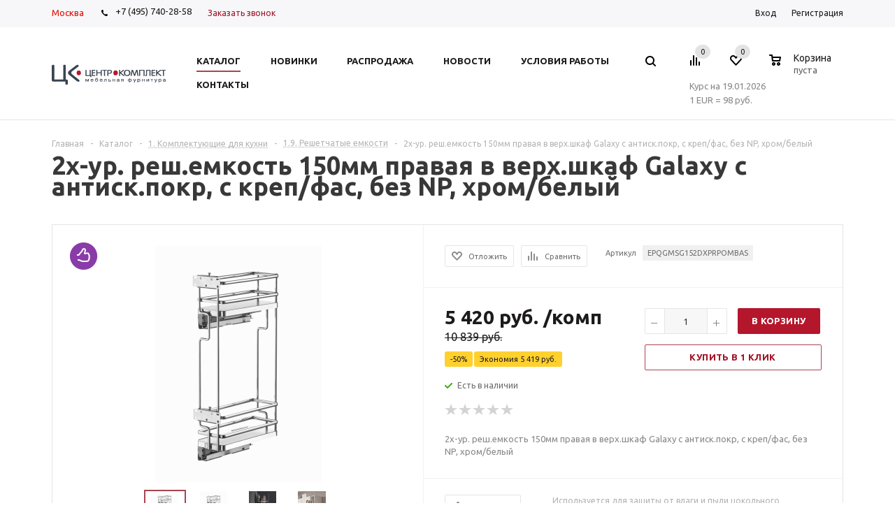

--- FILE ---
content_type: text/html; charset=UTF-8
request_url: https://ckplus.ru/catalog/1_komplektuyushchie_dlya_kukhni/1_9_reshetchatye_emkosti/29818/
body_size: 48867
content:
<!DOCTYPE html>
<html xml:lang="ru" lang="ru" xmlns="http://www.w3.org/1999/xhtml" >
<head><link rel="canonical" href="https://ckplus.ru/catalog/1_komplektuyushchie_dlya_kukhni/1_9_reshetchatye_emkosti/29818/" />
    <!-- Yandex.Metrika counter -->
        <noscript><div><img src="https://mc.yandex.ru/watch/62590918" style="position:absolute; left:-9999px;" alt="" /></div></noscript>
    <!-- /Yandex.Metrika counter -->
    <!-- Global site tag (gtag.js) - Google Analytics -->
            <!-- Google Tag Manager -->
        <!-- End Google Tag Manager -->
    <noscript><div><img src="https://mc.yandex.ru/watch/62585359" style="position:absolute; left:-9999px;" alt="" /></div></noscript>
    <!-- /Yandex.Metrika counter -->
    <noscript><div><img src="https://mc.yandex.ru/watch/62585329" style="position:absolute; left:-9999px;" alt="" /></div></noscript>
    <!-- /Yandex.Metrika counter -->
    <noscript><div><img src="https://mc.yandex.ru/watch/62584768" style="position:absolute; left:-9999px;" alt="" /></div></noscript>
    <!-- /Yandex.Metrika counter -->
	<title>2х-ур. реш.емкость 150мм правая в верх.шкаф Galaxy с антиск.покр, с креп/фас, без NP, хром/белый - ЦентроКомплект - мебельная фурнитура, аксессуары для кухни</title>
    <meta name="yandex-verification" content="5bd581a9504fd46e" />
    
	<meta name="viewport" content="user-scalable=no, initial-scale=1.0, maximum-scale=1.0, width=device-width" />
	<meta name="HandheldFriendly" content="true" />
	<meta name="yes" content="yes" />
	<meta name="apple-mobile-web-app-status-bar-style" content="black" />
	<meta name="SKYPE_TOOLBAR" content="SKYPE_TOOLBAR_PARSER_COMPATIBLE" />
	<meta http-equiv="Content-Type" content="text/html; charset=UTF-8" />
<meta name="keywords" content="интернет-магазин, заказать, купить" />
<meta name="description" content="Универсальный интернет-магазин" />
<script data-skip-moving="true">(function(w, d, n) {var cl = "bx-core";var ht = d.documentElement;var htc = ht ? ht.className : undefined;if (htc === undefined || htc.indexOf(cl) !== -1){return;}var ua = n.userAgent;if (/(iPad;)|(iPhone;)/i.test(ua)){cl += " bx-ios";}else if (/Windows/i.test(ua)){cl += ' bx-win';}else if (/Macintosh/i.test(ua)){cl += " bx-mac";}else if (/Linux/i.test(ua) && !/Android/i.test(ua)){cl += " bx-linux";}else if (/Android/i.test(ua)){cl += " bx-android";}cl += (/(ipad|iphone|android|mobile|touch)/i.test(ua) ? " bx-touch" : " bx-no-touch");cl += w.devicePixelRatio && w.devicePixelRatio >= 2? " bx-retina": " bx-no-retina";if (/AppleWebKit/.test(ua)){cl += " bx-chrome";}else if (/Opera/.test(ua)){cl += " bx-opera";}else if (/Firefox/.test(ua)){cl += " bx-firefox";}ht.className = htc ? htc + " " + cl : cl;})(window, document, navigator);</script>


<link href="/bitrix/js/ui/design-tokens/dist/ui.design-tokens.min.css?176062114123463"  rel="stylesheet" />
<link href="/bitrix/js/ui/fonts/opensans/ui.font.opensans.min.css?17606211412320"  rel="stylesheet" />
<link href="/bitrix/js/main/popup/dist/main.popup.bundle.min.css?176062112528056"  rel="stylesheet" />
<link href="/bitrix/cache/css/s1/aspro_mshop/default_9ff5f297f73364fe805b28541abdd3d9/default_9ff5f297f73364fe805b28541abdd3d9_v1.css?17664288473572"  rel="stylesheet" />
<link href="/bitrix/cache/css/s1/aspro_mshop/default_07d3fbfcc519a78e58f540c773cdf543/default_07d3fbfcc519a78e58f540c773cdf543_v1.css?1766428851872"  rel="stylesheet" />
<link href="/bitrix/cache/css/s1/aspro_mshop/template_1cb0f1eca4e2248e07a21dff4760b94b/template_1cb0f1eca4e2248e07a21dff4760b94b_v1.css?1766428847808466"  data-template-style="true" rel="stylesheet" />




<script type="extension/settings" data-extension="currency.currency-core">{"region":"ru"}</script>



<link rel="shortcut icon" href="/favicon.png" type="image/png" />
<link rel="apple-touch-icon" sizes="57x57" href="/upload/aspro.mshop/113/d73n8a7lclbqbk1jxpadqdny1xdndrb7/logo_ck_57x57.png" />
<link rel="apple-touch-icon" sizes="72x72" href="/upload/aspro.mshop/7c7/4s4fh94o3sux8kuzrkzbsch09tzehifl/logo_ck_72x72.png" />
<meta property="og:description" content="2х-ур. реш.емкость 150мм правая в верх.шкаф Galaxy с антиск.покр, с креп/фас, без NP, хром/белый" />
<meta property="og:image" content="https://ckplus.ru:443/upload/iblock/77b/17oq1al2s01u7sbbr5u9hkkzzr22enrb/605a901f-1375-11e9-98b8-144f8a0fad9c_0122cfb7-331a-11f0-8269-70106f4f634b.jpg" />
<link rel="image_src" href="https://ckplus.ru:443/upload/iblock/77b/17oq1al2s01u7sbbr5u9hkkzzr22enrb/605a901f-1375-11e9-98b8-144f8a0fad9c_0122cfb7-331a-11f0-8269-70106f4f634b.jpg"  />
<meta property="og:title" content="2х-ур. реш.емкость 150мм правая в верх.шкаф Galaxy с антиск.покр, с креп/фас, без NP, хром/белый - ЦентроКомплект - мебельная фурнитура, аксессуары для кухни" />
<meta property="og:type" content="article" />
<meta property="og:url" content="https://ckplus.ru:443/catalog/1_komplektuyushchie_dlya_kukhni/1_9_reshetchatye_emkosti/29818/" />



			<!--[if gte IE 9]><style>.basket_button, .button30, .icon {filter: none;}</style><![endif]-->
	<link href='https://fonts.googleapis.com/css?family=Ubuntu:400,500,700,400italic&subset=latin,cyrillic' rel='stylesheet'></head>
	<body class='' id="main">
        <!-- Google Tag Manager (noscript) -->
        <noscript><iframe src="https://www.googletagmanager.com/ns.html?id=GTM-5HN8LDJ"
                          height="0" width="0" style="display:none;visibility:hidden"></iframe></noscript>
        <!-- End Google Tag Manager (noscript) -->
		<div id="panel"></div>
											
			<!--'start_frame_cache_options-block'-->			
			<!--'end_frame_cache_options-block'-->
			

																				
									
												    <div id="mobilefilter" class="visible-xs visible-sm scrollbar-filter"></div>
												<div class="wrapper   with_fast_view breadcrumb--mobile  compare-btn-Y  h_color_white m_color_none  basket_normal head_type_1 banner_narrow">
			<div class="header_wrap ">
				<div class="top-h-row">
					<div class="wrapper_inner">
						<span class="choose-city-button">Москва</span>
						<div class="phones" itemscope itemtype="https://schema.org/ContactPoint">
							<span class="phone_wrap">
								<span class="icons"></span>
                                <a rel="nofollow" href="tel:+7495740-98-58"><span itemprop="telephone">+7 (495) 740-28-58</span></a>							</span>
							<span class="order_wrap_btn">
															<span class="callback_btn">Заказать звонок</span>
														</span>
						</div>
						<div class="h-user-block" id="personal_block">
							<div class="form_mobile_block"><div class="search_middle_block">	<div id="title-search3" class="stitle_form form_wr">
		<form action="/catalog/">
			<div class="form-control1 bg">
				<input id="title-search-input3" type="text" name="q" value="" size="40" class="text small_block" maxlength="50" autocomplete="off" placeholder="Поиск по сайту" />
				<input name="s" type="submit" value="Поиск" class="button icon" />
				<span class="close-block inline-search-hide">
					<i class="svg inline  svg-inline-svg-close" aria-hidden="true" ><svg xmlns="http://www.w3.org/2000/svg" width="16" height="16" viewBox="0 0 16 16">
  <defs>
    <style>
      .cccls-1 {
        fill: #222;
        fill-rule: evenodd;
      }
    </style>
  </defs>
  <path data-name="Rounded Rectangle 114 copy 3" class="cccls-1" d="M334.411,138l6.3,6.3a1,1,0,0,1,0,1.414,0.992,0.992,0,0,1-1.408,0l-6.3-6.306-6.3,6.306a1,1,0,0,1-1.409-1.414l6.3-6.3-6.293-6.3a1,1,0,0,1,1.409-1.414l6.3,6.3,6.3-6.3A1,1,0,0,1,340.7,131.7Z" transform="translate(-325 -130)"/>
</svg>
</i>					
				</span>
			</div>
		</form>
	</div>
<div class="search-overlay"></div>
</div></div>
							<form id="auth_params" action="/ajax/show_personal_block.php">
	<input type="hidden" name="REGISTER_URL" value="/auth/registration/" />
	<input type="hidden" name="FORGOT_PASSWORD_URL" value="/auth/forgot-password/" />
	<input type="hidden" name="PROFILE_URL" value="/personal/" />
	<input type="hidden" name="SHOW_ERRORS" value="Y" />
</form>
<!--'start_frame_cache_iIjGFB'-->	<div class="module-enter no-have-user">
		<span class="avtorization-call enter"><span>Вход</span></span>
		<!--noindex--><a class="register" rel="nofollow" href="/auth/registration/"><span>Регистрация</span></a><!--/noindex-->
			</div>
<!--'end_frame_cache_iIjGFB'-->						</div>
						<div class="clearfix"></div>
					</div>
				</div>
				<header id="header">
					<div class="wrapper_inner">
						<table class="middle-h-row"><tr>
							<td class="logo_wrapp">
								<div class="logo nofill_y">
									        						<a href="/"><img src="/upload/aspro.mshop/424/1iu3gvn7guw2jl2bxr9i3dzjguge3zcl/logo_ck_163x36_Монтажная область 1 копия 2.jpg" class="bg-color-theme" alt="ЦентроКомплект - мебельная фурнитура, аксессуары для кухни" title="ЦентроКомплект - мебельная фурнитура, аксессуары для кухни" /></a>
			<a href="/" class="print_img"><img src="/upload/aspro.mshop/424/1iu3gvn7guw2jl2bxr9i3dzjguge3zcl/logo_ck_163x36_Монтажная область 1 копия 2.jpg" alt="ЦентроКомплект - мебельная фурнитура, аксессуары для кухни" title="ЦентроКомплект - мебельная фурнитура, аксессуары для кухни" /></a>
												</div>
							</td>
							<td  class="center_block">
								<div class="main-nav">
										<ul class="menu adaptive">
		<li class="menu_opener">
			<a href="javascript:void(0)">Меню</a>
			<i class="icon"></i>
			<div class="search_wrapper"><i class="svg inline  svg-inline-search-top" aria-hidden="true"><svg width="15" height="15" viewBox="0 0 15 15" fill="none" xmlns="http://www.w3.org/2000/svg"><path fill-rule="evenodd" clip-rule="evenodd" d="M13.6989 13.6989C13.5966 13.802 13.475 13.8838 13.3409 13.9397C13.2069 13.9955 13.0631 14.0243 12.9179 14.0243C12.7727 14.0243 12.6289 13.9955 12.4949 13.9397C12.3608 13.8838 12.2392 13.802 12.1369 13.6989L9.4029 10.9649C8.16747 11.811 6.66059 12.1653 5.17756 11.9583C3.69452 11.7514 2.34223 10.998 1.38567 9.84599C0.42911 8.69394 -0.0627673 7.22621 0.00642194 5.7304C0.0756111 4.23459 0.700884 2.81853 1.75971 1.75971C2.81854 0.700881 4.23459 0.0756111 5.7304 0.00642192C7.2262 -0.0627673 8.69394 0.429112 9.84599 1.38567C10.998 2.34223 11.7514 3.69453 11.9583 5.17756C12.1653 6.66059 11.811 8.16746 10.9649 9.4029L13.6989 12.1369C13.802 12.2392 13.8838 12.3608 13.9397 12.4949C13.9955 12.6289 14.0243 12.7727 14.0243 12.9179C14.0243 13.0631 13.9955 13.2069 13.9397 13.3409C13.8838 13.475 13.802 13.5966 13.6989 13.6989ZM6.0159 2.0159C5.22477 2.0159 4.45141 2.25049 3.79362 2.69002C3.13582 3.12954 2.62313 3.75426 2.32038 4.48516C2.01763 5.21607 1.93842 6.02033 2.09276 6.79626C2.2471 7.57218 2.62806 8.28491 3.18747 8.84432C3.74688 9.40373 4.45961 9.7847 5.23553 9.93904C6.01146 10.0934 6.81572 10.0142 7.54663 9.71142C8.27753 9.40866 8.90225 8.89597 9.34178 8.23818C9.78131 7.58038 10.0159 6.80702 10.0159 6.0159C10.0159 4.95503 9.59447 3.93761 8.84433 3.18747C8.09418 2.43732 7.07676 2.0159 6.0159 2.0159Z" fill="white"></path></svg></i></div>
		</li>
	</ul>
	<ul class="menu full">
							<li class="menu_item_l1  current catalog">
				<a href="/catalog/">
					<span>Каталог</span>
				</a>
												
									<div class="child cat_menu">
	<div class="child_wrapp ">
																			
			<ul class=" ">
								<li class="menu_title"><a href="/catalog/1_komplektuyushchie_dlya_kukhni/">1. Комплектующие для кухни</a></li>
																				<li  class="menu_item"><a href="/catalog/1_komplektuyushchie_dlya_kukhni/1_1_tsokoli_i_tsokolnye_elementy/" >1.1. Цоколи и цокольные элементы</a></li>
																	<li  class="menu_item"><a href="/catalog/1_komplektuyushchie_dlya_kukhni/1_2_opory_dlya_kukhonnoy_mebeli_tsokolnye_opory/" >1.2. Опоры для кухонной мебели, цокольные опоры</a></li>
																	<li  class="menu_item"><a href="/catalog/1_komplektuyushchie_dlya_kukhni/1_3_dno_dlya_vstroennykh_kholodilnikov/" >1.3. Дно для встроенных холодильников</a></li>
																	<li  class="menu_item"><a href="/catalog/1_komplektuyushchie_dlya_kukhni/1_4_pristenochnye_profili_dlya_stoleshnits/" >1.4. Пристеночные профили для столешниц</a></li>
																	<li  class="menu_item"><a href="/catalog/1_komplektuyushchie_dlya_kukhni/1_5_zashchitnye_nakladki_dlya_vstroennoy_tekhniki/" >1.5. Защитные накладки для встроенной техники</a></li>
																	<li  class="d menu_item" style="display: none;"><a href="/catalog/1_komplektuyushchie_dlya_kukhni/1_6_profili_dlya_soedineniya_bokovykh_stenok/" >1.6. Профили для соединения боковых стенок</a></li>
																	<li  class="d menu_item" style="display: none;"><a href="/catalog/1_komplektuyushchie_dlya_kukhni/1_7_alyuminievye_bazy/" >1.7. Алюминиевые базы</a></li>
																	<li  class="d menu_item" style="display: none;"><a href="/catalog/1_komplektuyushchie_dlya_kukhni/1_8_posudosushiteli/" >1.8. Посудосушители</a></li>
																	<li  class="d menu_item" style="display: none;"><a href="/catalog/1_komplektuyushchie_dlya_kukhni/1_9_reshetchatye_emkosti/" >1.9. Решетчатые емкости</a></li>
																	<li  class="d menu_item" style="display: none;"><a href="/catalog/1_komplektuyushchie_dlya_kukhni/1_10_konteynery_dlya_musora_i_otkhodov/" >1.10. Контейнеры для мусора и отходов</a></li>
																	<li  class="d menu_item" style="display: none;"><a href="/catalog/1_komplektuyushchie_dlya_kukhni/1_11_gigienicheskie_pokrytiya/" >1.11. Гигиенические покрытия</a></li>
																	<li  class="d menu_item" style="display: none;"><a href="/catalog/1_komplektuyushchie_dlya_kukhni/1_12_relingi_dlya_kukhni/" >1.12. Релинги для кухни</a></li>
																	<li  class="d menu_item" style="display: none;"><a href="/catalog/1_komplektuyushchie_dlya_kukhni/1_13_barnye_stoyki/" >1.13. Барные стойки</a></li>
																						<!--noindex-->
						<li class="see_more">
							<a rel="nofollow" href="javascript:;">... Показать все</a>
						</li>
						<!--/noindex-->
												</ul>
			
															
			<ul class=" ">
								<li class="menu_title"><a href="/catalog/2_krepezhnaya_furnitura/">2. Крепежная фурнитура</a></li>
																				<li  class="menu_item"><a href="/catalog/2_krepezhnaya_furnitura/2_1_styazhki_dlya_korpusnoy_mebeli/" >2.1. Стяжки для корпусной мебели</a></li>
																	<li  class="menu_item"><a href="/catalog/2_krepezhnaya_furnitura/2_2_vinty_shurupy_konfirmat/" >2.2. Винты, шурупы, конфирмат</a></li>
																	<li  class="menu_item"><a href="/catalog/2_krepezhnaya_furnitura/2_3_styazhki_dlya_polok/" >2.3. Стяжки для полок</a></li>
																	<li  class="menu_item"><a href="/catalog/2_krepezhnaya_furnitura/2_4_krepleniya_zadnikh_stenok_vitrazhey_prochiy_krepezh/" >2.4. Крепления задних стенок, витражей, прочий крепеж</a></li>
																	<li  class="menu_item"><a href="/catalog/2_krepezhnaya_furnitura/2_5_zaglushki/" >2.5. Заглушки</a></li>
																	<li  class="d menu_item" style="display: none;"><a href="/catalog/2_krepezhnaya_furnitura/2_6_krepleniya_zerkal/" >2.6. Крепления зеркал</a></li>
																	<li  class="d menu_item" style="display: none;"><a href="/catalog/2_krepezhnaya_furnitura/2_7_derzhateli_steklyannykh_polok/" >2.7. Держатели стеклянных полок</a></li>
																	<li  class="d menu_item" style="display: none;"><a href="/catalog/2_krepezhnaya_furnitura/2_8_derzhateli_derevyannykh_polok/" >2.8. Держатели деревянных полок</a></li>
																	<li  class="d menu_item" style="display: none;"><a href="/catalog/2_krepezhnaya_furnitura/2_9_mensoloderzhateli/" >2.9. Менсолодержатели</a></li>
																	<li  class="d menu_item" style="display: none;"><a href="/catalog/2_krepezhnaya_furnitura/2_10_opory_dlya_konsoley/" >2.10. Опоры для консолей</a></li>
																	<li  class="d menu_item" style="display: none;"><a href="/catalog/2_krepezhnaya_furnitura/2_11_skrytye_polkoderzhateli/" >2.11. Скрытые полкодержатели</a></li>
																	<li  class="d menu_item" style="display: none;"><a href="/catalog/2_krepezhnaya_furnitura/2_12_prochie_polkoderzhateli/" >2.12. Прочие полкодержатели</a></li>
																	<li  class="d menu_item" style="display: none;"><a href="/catalog/2_krepezhnaya_furnitura/2_13_demfpery_i_amortizatory/" >2.13. Демфперы и амортизаторы</a></li>
																	<li  class="d menu_item" style="display: none;"><a href="/catalog/2_krepezhnaya_furnitura/2_14_krepleniya_dlya_navesnykh_shkafov_i_paneley/" >2.14. Крепления для навесных шкафов и панелей</a></li>
																	<li  class="d menu_item" style="display: none;"><a href="/catalog/2_krepezhnaya_furnitura/2_15_shestigrannye_klyuchi/" >2.15. Шестигранные ключи</a></li>
																						<!--noindex-->
						<li class="see_more">
							<a rel="nofollow" href="javascript:;">... Показать все</a>
						</li>
						<!--/noindex-->
												</ul>
			
															
			<ul class="last ">
								<li class="menu_title"><a href="/catalog/3_ruchki_i_kryuchki/">3. Ручки и крючки</a></li>
																				<li  class="menu_item"><a href="/catalog/3_ruchki_i_kryuchki/3_1_ruchki_skoby/" >3.1. Ручки-скобы</a></li>
																	<li  class="menu_item"><a href="/catalog/3_ruchki_i_kryuchki/3_2_ruchki_knopki/" >3.2. Ручки-кнопки</a></li>
																	<li  class="menu_item"><a href="/catalog/3_ruchki_i_kryuchki/3_3_relingovye_ruchki/" >3.3. Релинговые ручки</a></li>
																	<li  class="menu_item"><a href="/catalog/3_ruchki_i_kryuchki/3_4_vreznye_ruchki/" >3.4. Врезные ручки</a></li>
																	<li  class="menu_item"><a href="/catalog/3_ruchki_i_kryuchki/3_5_ruchki_profili_gola_/" >3.5. Ручки-профили GOLA </a></li>
																	<li  class="d menu_item" style="display: none;"><a href="/catalog/3_ruchki_i_kryuchki/3_6_dopolnitelnye_aksessuary/" >3.6. Дополнительные аксессуары</a></li>
																	<li  class="d menu_item" style="display: none;"><a href="/catalog/3_ruchki_i_kryuchki/3_7_kryuchki/" >3.7. Крючки</a></li>
																						<!--noindex-->
						<li class="see_more">
							<a rel="nofollow" href="javascript:;">... Показать все</a>
						</li>
						<!--/noindex-->
												</ul>
			
															
			<ul class=" ">
								<li class="menu_title"><a href="/catalog/4_sistemy_napravlyayushchikh_i_vydvizhnykh_yashchikov/">4. Системы направляющих и выдвижных ящиков</a></li>
																				<li  class="menu_item"><a href="/catalog/4_sistemy_napravlyayushchikh_i_vydvizhnykh_yashchikov/4_1_sistemy_dvustennykh_yashchikov/" >4.1. Системы двустенных ящиков</a></li>
																	<li  class="menu_item"><a href="/catalog/4_sistemy_napravlyayushchikh_i_vydvizhnykh_yashchikov/4_2_sistemy_odnostennykh_yashchikov/" >4.2. Системы одностенных ящиков</a></li>
																	<li  class="menu_item"><a href="/catalog/4_sistemy_napravlyayushchikh_i_vydvizhnykh_yashchikov/4_3_skrytye_napravlyayushchie_dlya_derevyannykh_yashchikov/" >4.3. Скрытые направляющие для деревянных ящиков</a></li>
																	<li  class="menu_item"><a href="/catalog/4_sistemy_napravlyayushchikh_i_vydvizhnykh_yashchikov/4_4_sharikovye_i_rolikovye_napravlyayushchie/" >4.4. Шариковые и роликовые направляющие</a></li>
																	<li  class="menu_item"><a href="/catalog/4_sistemy_napravlyayushchikh_i_vydvizhnykh_yashchikov/4_5_komplektuyushchie_dlya_p_obraznogo_yashchika/" >4.5. Комплектующие для П-образного ящика</a></li>
																	<li  class="d menu_item" style="display: none;"><a href="/catalog/4_sistemy_napravlyayushchikh_i_vydvizhnykh_yashchikov/4_6_vkladyshi_universalnye_plastikovye/" >4.6. Вкладыши универсальные пластиковые</a></li>
																	<li  class="d menu_item" style="display: none;"><a href="/catalog/4_sistemy_napravlyayushchikh_i_vydvizhnykh_yashchikov/4_7_vkladyshi_i_razdeliteli_dlya_yashchikov_nova_pro/" >4.7. Вкладыши и разделители для ящиков Nova Pro</a></li>
																	<li  class="d menu_item" style="display: none;"><a href="/catalog/4_sistemy_napravlyayushchikh_i_vydvizhnykh_yashchikov/4_8_vkladyshi_konteynery_dlya_musora_v_yashchiki/" >4.8. Вкладыши-контейнеры для мусора в ящики</a></li>
																	<li  class="d menu_item" style="display: none;"><a href="/catalog/4_sistemy_napravlyayushchikh_i_vydvizhnykh_yashchikov/4_9_gigienicheskie_pokrytiya_dlya_yashchikov/" >4.9. Гигиенические покрытия для ящиков</a></li>
																						<!--noindex-->
						<li class="see_more">
							<a rel="nofollow" href="javascript:;">... Показать все</a>
						</li>
						<!--/noindex-->
												</ul>
			
															
			<ul class=" ">
								<li class="menu_title"><a href="/catalog/5_mebelnye_petli_i_sistemy_ottalkivaniya/">5. Мебельные петли и системы отталкивания</a></li>
																				<li  class="menu_item"><a href="/catalog/5_mebelnye_petli_i_sistemy_ottalkivaniya/5_1_petli_serii_tiomos/" >5.1. Петли серии Tiomos</a></li>
																	<li  class="menu_item"><a href="/catalog/5_mebelnye_petli_i_sistemy_ottalkivaniya/5_2_petli_serii_nexis/" >5.2. Петли серии Nexis</a></li>
																	<li  class="menu_item"><a href="/catalog/5_mebelnye_petli_i_sistemy_ottalkivaniya/5_3_petli_pod_bronzu/" >5.3. Петли под бронзу</a></li>
																	<li  class="menu_item"><a href="/catalog/5_mebelnye_petli_i_sistemy_ottalkivaniya/5_4_ottalkivateli_dlya_fasadov_bez_ruchek/" >5.4. Отталкиватели для фасадов без ручек</a></li>
																	<li  class="menu_item"><a href="/catalog/5_mebelnye_petli_i_sistemy_ottalkivaniya/5_6_petli_reggar/" >5.6. Петли REGGAR</a></li>
																	<li  class="d menu_item" style="display: none;"><a href="/catalog/5_mebelnye_petli_i_sistemy_ottalkivaniya/5_5_kontsevye_petli_dlya_stekla/" >5.5. Концевые петли для стекла</a></li>
																						<!--noindex-->
						<li class="see_more">
							<a rel="nofollow" href="javascript:;">... Показать все</a>
						</li>
						<!--/noindex-->
												</ul>
			
															
			<ul class="last ">
								<li class="menu_title"><a href="/catalog/6_podemnye_mekhanizmy/">6. Подъемные  механизмы</a></li>
																				<li  class="menu_item"><a href="/catalog/6_podemnye_mekhanizmy/6_1_podemnye_mekhanizmy_grass/" >6.1. Подъемные механизмы Grass</a></li>
																	<li  class="menu_item"><a href="/catalog/6_podemnye_mekhanizmy/6_2_gazovye_lifty_i_prochie_mekhanizmy/" >6.2. Газовые лифты и прочие механизмы</a></li>
																							</ul>
			
															
			<ul class=" ">
								<li class="menu_title"><a href="/catalog/7_komplektuyushchie_dlya_shkafov_i_garderobnykh/">7. Комплектующие для шкафов и гардеробных</a></li>
																				<li  class="menu_item"><a href="/catalog/7_komplektuyushchie_dlya_shkafov_i_garderobnykh/7_1_komplektuyushchie_dlya_shkafov_vibo/" >7.1. Комплектующие для шкафов Vibo</a></li>
																	<li  class="menu_item"><a href="/catalog/7_komplektuyushchie_dlya_shkafov_i_garderobnykh/7_2_lifty_pantografy_dlya_odezhdy/" >7.2. Лифты-пантографы для одежды</a></li>
																	<li  class="menu_item"><a href="/catalog/7_komplektuyushchie_dlya_shkafov_i_garderobnykh/7_3_shtangi_dlya_odezhdy/" >7.3. Штанги для одежды</a></li>
																	<li  class="menu_item"><a href="/catalog/7_komplektuyushchie_dlya_shkafov_i_garderobnykh/7_4_obuvnitsy_galstuchnitsy_i_prochie_komplektuyushchie/" >7.4. Обувницы, галстучницы и прочие комплектующие</a></li>
																							</ul>
			
															
			<ul class=" ">
								<li class="menu_title"><a href="/catalog/8_mebelnye_svetilniki/">8. Мебельные светильники</a></li>
																				<li  class="menu_item"><a href="/catalog/8_mebelnye_svetilniki/8_1_svetodiodnye_universalnye_svetilniki/" >8.1. Светодиодные универсальные светильники</a></li>
																	<li  class="menu_item"><a href="/catalog/8_mebelnye_svetilniki/8_2_svetilniki_dlya_vannykh_komnat_ip44/" >8.2. Светильники для ванных комнат IP44</a></li>
																	<li  class="menu_item"><a href="/catalog/8_mebelnye_svetilniki/8_3_lyuministsentnye_svetilniki/" >8.3. Люминисцентные светильники</a></li>
																	<li  class="menu_item"><a href="/catalog/8_mebelnye_svetilniki/8_4_galogennye_svetilniki/" >8.4. Галогенные светильники</a></li>
																	<li  class="menu_item"><a href="/catalog/8_mebelnye_svetilniki/8_5_komplektuyushchie_dlya_svetilnikov/" >8.5. Комплектующие для светильников</a></li>
																	<li  class="d menu_item" style="display: none;"><a href="/catalog/8_mebelnye_svetilniki/8_6_portativnyy_dezinfektor/" >8.6. Портативный дезинфектор</a></li>
																						<!--noindex-->
						<li class="see_more">
							<a rel="nofollow" href="javascript:;">... Показать все</a>
						</li>
						<!--/noindex-->
												</ul>
			
															
			<ul class="last ">
								<li class="menu_title"><a href="/catalog/9_ramochnye_profili/">9. Рамочные профили</a></li>
																				<li  class="menu_item"><a href="/catalog/9_ramochnye_profili/9_1_profili_iz_pvkh_dlya_ramochnykh_fasadov/" >9.1. Профили из ПВХ для рамочных фасадов</a></li>
																	<li  class="menu_item"><a href="/catalog/9_ramochnye_profili/9_2_ramochnye_profili_iz_alyuminiya/" >9.2. Рамочные профили из алюминия</a></li>
																	<li  class="menu_item"><a href="/catalog/9_ramochnye_profili/9_3_prochie_profili/" >9.3. Прочие профили</a></li>
																							</ul>
			
															
			<ul class=" ">
								<li class="menu_title"><a href="/catalog/10_mebelnye_opory_i_podstolya/">10. Мебельные опоры и подстолья</a></li>
																				<li  class="menu_item"><a href="/catalog/10_mebelnye_opory_i_podstolya/10_1_opory_dlya_stolov_i_barnykh_stoek/" >10.1. Опоры для столов и барных стоек</a></li>
																	<li  class="menu_item"><a href="/catalog/10_mebelnye_opory_i_podstolya/10_2_opory_dlya_korpusnoy_mebeli/" >10.2. Опоры для корпусной мебели</a></li>
																	<li  class="menu_item"><a href="/catalog/10_mebelnye_opory_i_podstolya/10_3_opory_kolesnye/" >10.3. Опоры колесные</a></li>
																							</ul>
			
															
			<ul class=" ">
								<li class="menu_title"><a href="/catalog/11_mekhanizmy_razdvizheniya_dverey/">11. Механизмы раздвижения дверей</a></li>
																				<li  class="menu_item"><a href="/catalog/11_mekhanizmy_razdvizheniya_dverey/11_1_mekhanizmy_razdvizheniya_dverey/" >11.1. Механизмы раздвижения дверей</a></li>
																	<li  class="menu_item"><a href="/catalog/11_mekhanizmy_razdvizheniya_dverey/11_2_korrektory_fasadov/" >11.2. Корректоры фасадов</a></li>
																	<li  class="menu_item"><a href="/catalog/11_mekhanizmy_razdvizheniya_dverey/11_3_komplektuyushchie_dlya_fasadov_zhalyuzi/" >11.3. Комплектующие для фасадов-жалюзи</a></li>
																							</ul>
			
															
			<ul class="last ">
								<li class="menu_title"><a href="/catalog/12_mekhanizmy_i_komplektuyushchie_dlya_stolov/">12. Механизмы и комплектующие для столов</a></li>
																				<li  class="menu_item"><a href="/catalog/12_mekhanizmy_i_komplektuyushchie_dlya_stolov/12_1_mekhanizmy_razdvizheniya_stolov/" >12.1. Механизмы раздвижения столов</a></li>
																	<li  class="menu_item"><a href="/catalog/12_mekhanizmy_i_komplektuyushchie_dlya_stolov/12_2_komplektuyushchie_dlya_izgotovleniya_stolov/" >12.2. Комплектующие для изготовления столов</a></li>
																							</ul>
			
															
			<ul class=" ">
								<li class="menu_title"><a href="/catalog/13_shablony_i_prisposobleniya_dlya_sborki_mebeli/">13. Шаблоны и приспособления для сборки мебели</a></li>
																				<li  class="menu_item"><a href="/catalog/13_shablony_i_prisposobleniya_dlya_sborki_mebeli/13_1_oborudovaniya_dlya_sborki_yashchikov_novapro/" >13.1. Оборудования для сборки ящиков NovaPro</a></li>
																	<li  class="menu_item"><a href="/catalog/13_shablony_i_prisposobleniya_dlya_sborki_mebeli/13_2_shablony_dlya_ustanovki_furnitury_grass_/" >13.2. Шаблоны для установки фурнитуры Grass </a></li>
																							</ul>
			
															
			<ul class=" ">
								<li class="menu_title"><a href="/catalog/14_zamki_zashchelki_klyuchi_i_klyucheviny/">14. Замки, защелки, ключи и ключевины</a></li>
																				<li  class="menu_item"><a href="/catalog/14_zamki_zashchelki_klyuchi_i_klyucheviny/14_1_zamki_i_zashchelki/" >14.1. Замки и защелки</a></li>
																	<li  class="menu_item"><a href="/catalog/14_zamki_zashchelki_klyuchi_i_klyucheviny/14_2_klyuchi_i_klyucheviny/" >14.2. Ключи и ключевины</a></li>
																							</ul>
			
															
			<ul class="last ">
								<li class="menu_title"><a href="/catalog/15_sistemy_stellazhey_i_karkasnykh_konstruktsiy/">15. Системы стеллажей и каркасных конструкций</a></li>
																				<li  class="menu_item"><a href="/catalog/15_sistemy_stellazhey_i_karkasnykh_konstruktsiy/15_1_sistema_stellazhey_smartcube/" >15.1. Система стеллажей Smartcube</a></li>
																	<li  class="menu_item"><a href="/catalog/15_sistemy_stellazhey_i_karkasnykh_konstruktsiy/15_2_sistema_trub_28mm/" >15.2. Система труб 28мм</a></li>
																	<li  class="menu_item"><a href="/catalog/15_sistemy_stellazhey_i_karkasnykh_konstruktsiy/15_3_sistema_profiley_dlya_kukhonnogo_fartuka/" >15.3. Система профилей для кухонного фартука</a></li>
																							</ul>
			
															
			<ul class=" ">
								<li class="menu_title"><a href="/catalog/16_ostalnye_komplektuyushchie/">16. Остальные комплектующие</a></li>
																				<li  class="menu_item"><a href="/catalog/16_ostalnye_komplektuyushchie/16_1_rakoviny/" >16.1 Раковины</a></li>
																							</ul>
			
															
			<ul class=" ">
								<li class="menu_title"><a href="/catalog/18_utsenennye_tovary/">18. Уцененные товары</a></li>
																				<li  class="menu_item"><a href="/catalog/18_utsenennye_tovary/18_1_vydvizhnye_yashchiki_i_komplektuyushchie_k_nim/" >18.1. Выдвижные ящики и комплектующие к ним</a></li>
																	<li  class="menu_item"><a href="/catalog/18_utsenennye_tovary/18_2_vydvizhnye_korziny/" >18.2. Выдвижные корзины</a></li>
																							</ul>
			
			</div>
</div>
							</li>
					<li class="menu_item_l1 ">
				<a href="/novinki/">
					<span>Новинки</span>
				</a>
												
							</li>
					<li class="menu_item_l1 ">
				<a href="/rasprodazha/">
					<span>Распродажа</span>
				</a>
												
							</li>
					<li class="menu_item_l1 ">
				<a href="/news/">
					<span>Новости</span>
				</a>
												
							</li>
					<li class="menu_item_l1 ">
				<a href="/usloviya-raboty/">
					<span>Условия работы</span>
				</a>
									<div class="child submenu line">
						<div class="child_wrapp">
															<a class="" href="/company/">О компании</a>
															<a class="" href="/help/delivery/">Условия доставки</a>
															<a class="" href="/help/payment/">Условия оплаты</a>
															<a class="" href="/help/return/">Возврат товара</a>
															<a class="" href="/help/how-to/">Как сделать заказ</a>
															<a class="" href="/company/docs/rights/">Правовые документы</a>
															<a class="" href="/company/docs/archive/">Архив документов</a>
															<a class="" href="/company/docs/personal-agreement/">Пользовательское соглашение</a>
															<a class="" href="/company/docs/privacy-policy/">Политика обработки персональных данных</a>
													</div>
					</div>
												
							</li>
					<li class="menu_item_l1 ">
				<a href="/contacts/">
					<span>Контакты</span>
				</a>
									<div class="child submenu line">
						<div class="child_wrapp">
															<a class="" href="/contacts/stores/">Наши дилеры</a>
													</div>
					</div>
												
							</li>
				<li class="stretch"></li>
				<li class="search_row">
			<form action="/catalog/" class="search1">
	<input id="title-search-input4" class="search_field1" type="text" name="q" placeholder="Поиск по сайту" autocomplete="off" />
	<button id="search-submit-button" type="submit" class="submit"><i></i></button>
			<div id="title-search4"></div>
		<div class="search-overlay"></div>
	</form>		</li>
	</ul>
	<div class="search_middle_block">
			<div id="title-search2" class="middle_form form_wr">
	<form action="/catalog/">
		<div class="form-control1 bg">
			<input id="title-search-input2" type="text" name="q" value="" size="40" class="text big" maxlength="50" autocomplete="off" placeholder="Поиск по сайту" /><input name="s" type="submit" value="Поиск" class="button noborder" />
			<span class="close-block inline-search-hide">
				<i class="svg inline  svg-inline-svg-close" aria-hidden="true" ><svg xmlns="http://www.w3.org/2000/svg" width="16" height="16" viewBox="0 0 16 16">
  <defs>
    <style>
      .cccls-1 {
        fill: #222;
        fill-rule: evenodd;
      }
    </style>
  </defs>
  <path data-name="Rounded Rectangle 114 copy 3" class="cccls-1" d="M334.411,138l6.3,6.3a1,1,0,0,1,0,1.414,0.992,0.992,0,0,1-1.408,0l-6.3-6.306-6.3,6.306a1,1,0,0,1-1.409-1.414l6.3-6.3-6.293-6.3a1,1,0,0,1,1.409-1.414l6.3,6.3,6.3-6.3A1,1,0,0,1,340.7,131.7Z" transform="translate(-325 -130)"/>
</svg>
</i>					
			</span>
		</div>
	</form>
	</div>
<div class="search-overlay"></div>

	</div>
	<div class="search_block">
		<span class="icon"></span>
	</div>
									</div>

								<div class="middle_phone">
									<div class="phones" itemscope itemtype="https://schema.org/ContactPoint">
										<span class="phone_wrap">
											<span class="icons"></span>
											<span class="phone_text">
												<a rel="nofollow" href="tel:+7495740-98-58"><span itemprop="telephone">+7 (495) 740-28-58</span></a>											</span>
										</span>
										<span class="order_wrap_btn">
																		<span class="callback_btn">Заказать звонок</span>
																	</span>
									</div>
								</div>
								<div class="search">
										<div id="title-search" class="stitle_form form_wr">
		<form action="/catalog/">
			<div class="form-control1 bg">
				<input id="title-searchs-input" type="text" name="q" value="" size="40" class="text small_block" maxlength="50" autocomplete="off" placeholder="Поиск по сайту" />
				<input name="s" type="submit" value="Поиск" class="button icon" />
				<span class="close-block inline-search-hide">
					<i class="svg inline  svg-inline-svg-close" aria-hidden="true" ><svg xmlns="http://www.w3.org/2000/svg" width="16" height="16" viewBox="0 0 16 16">
  <defs>
    <style>
      .cccls-1 {
        fill: #222;
        fill-rule: evenodd;
      }
    </style>
  </defs>
  <path data-name="Rounded Rectangle 114 copy 3" class="cccls-1" d="M334.411,138l6.3,6.3a1,1,0,0,1,0,1.414,0.992,0.992,0,0,1-1.408,0l-6.3-6.306-6.3,6.306a1,1,0,0,1-1.409-1.414l6.3-6.3-6.293-6.3a1,1,0,0,1,1.409-1.414l6.3,6.3,6.3-6.3A1,1,0,0,1,340.7,131.7Z" transform="translate(-325 -130)"/>
</svg>
</i>					
				</span>
			</div>
		</form>
	</div>
<div class="search-overlay"></div>
								</div>
							</td>
							<td class="basket_wrapp custom_basket_class catalog_page">
								<div class="wrapp_all_icons">
										<div class="header-compare-block icon_block iblock" id="compare_line">
											<!--'start_frame_cache_header-compare-block'--><!--noindex-->
<div class="wraps_icon_block">
	<a href="/catalog/compare.php" style="display:none;" class="link" title="Список сравниваемых товаров"></a>
	<div class="count">
		<span>
			<span class="items">
				<span class="text">0</span>
			</span>
		</span>
	</div>
</div>
<div class="clearfix"></div>
<!--/noindex--><!--'end_frame_cache_header-compare-block'-->										</div>
										<div class="header-cart" id="basket_line">
											<!--'start_frame_cache_header-cart'-->																																		
<div class="basket_normal cart  empty_cart   ">
	<!--noindex-->
		<div class="wraps_icon_block delay ndelay">
			<a href="/basket/#tab_DelDelCanBuy" class="link" style="display: none;" title=""></a>
			<div class="count">
				<span>
					<span class="items">
						<span class="text">0</span>
					</span>
				</span>
			</div>
		</div>
		<div class="basket_block f-left">
			<a href="/basket/" class="link" title="Список товаров в корзине"></a>
			<div class="wraps_icon_block basket">
				<a href="/basket/" class="link" title="Список товаров в корзине"></a>
				<div class="count">
					<span>
						<span class="items">
							<a href="/basket/">0</a>
						</span>
					</span>
				</div>
			</div>
			<div class="text f-left">
				<div class="title">Корзина</div>
				<div class="value">
											пуста									</div>
			</div>
			<div class="card_popup_frame popup">
				<div class="basket_popup_wrapper">
					<div class="basket_popup_wrapp" >
						<div class="cart_wrapper" >
							<table class="cart_shell">
								<tbody>
																	</tbody>
							</table>
						</div>
						<div class="basket_empty clearfix">
							<table>
								<tr>
									<td class="image"><div></div></td>
									<td class="description"><div class="basket_empty_subtitle">К сожалению, ваша корзина пуста.</div><div class="basket_empty_description">Исправить это недоразумение очень просто:<br />выберите в каталоге интересующий товар и нажмите кнопку &laquo;В корзину&raquo;.</div></td>
								</tr>
							</table>
						</div>
						<div class="total_wrapp clearfix">
							<div class="total"><span>Общая сумма:</span><span class="price">0 руб.</span><div class="clearfix"></div></div>
							<input type="hidden" name="total_price" value="0" />
							<input type="hidden" name="total_count" value="0" />
							<input type="hidden" name="delay_count" value="0" />
							<div class="but_row1">
								<a href="/basket/" class="button short"><span class="text">Перейти в корзину</span></a>
							</div>
						</div>
												<input id="top_basket_params" type="hidden" name="PARAMS" value='a%3A53%3A%7Bs%3A14%3A%22PATH_TO_BASKET%22%3Bs%3A8%3A%22%2Fbasket%2F%22%3Bs%3A13%3A%22PATH_TO_ORDER%22%3Bs%3A7%3A%22%2Forder%2F%22%3Bs%3A16%3A%22PATH_TO_PERSONAL%22%3Bs%3A10%3A%22%2Fpersonal%2F%22%3Bs%3A15%3A%22PATH_TO_PROFILE%22%3Bs%3A10%3A%22%2Fpersonal%2F%22%3Bs%3A16%3A%22PATH_TO_REGISTER%22%3Bs%3A7%3A%22%2Flogin%2F%22%3Bs%3A20%3A%22HIDE_ON_BASKET_PAGES%22%3Bs%3A1%3A%22Y%22%3Bs%3A10%3A%22SHOW_DELAY%22%3Bs%3A1%3A%22Y%22%3Bs%3A13%3A%22SHOW_PRODUCTS%22%3Bs%3A1%3A%22Y%22%3Bs%3A17%3A%22SHOW_EMPTY_VALUES%22%3Bs%3A1%3A%22Y%22%3Bs%3A13%3A%22SHOW_NOTAVAIL%22%3Bs%3A1%3A%22N%22%3Bs%3A14%3A%22SHOW_SUBSCRIBE%22%3Bs%3A1%3A%22N%22%3Bs%3A10%3A%22SHOW_IMAGE%22%3Bs%3A1%3A%22Y%22%3Bs%3A10%3A%22SHOW_PRICE%22%3Bs%3A1%3A%22Y%22%3Bs%3A12%3A%22SHOW_SUMMARY%22%3Bs%3A1%3A%22Y%22%3Bs%3A17%3A%22SHOW_NUM_PRODUCTS%22%3Bs%3A1%3A%22Y%22%3Bs%3A16%3A%22SHOW_TOTAL_PRICE%22%3Bs%3A1%3A%22Y%22%3Bs%3A10%3A%22CACHE_TYPE%22%3Bs%3A1%3A%22A%22%3Bs%3A18%3A%22SHOW_PERSONAL_LINK%22%3Bs%3A1%3A%22N%22%3Bs%3A11%3A%22SHOW_AUTHOR%22%3Bs%3A1%3A%22N%22%3Bs%3A17%3A%22SHOW_REGISTRATION%22%3Bs%3A1%3A%22N%22%3Bs%3A17%3A%22PATH_TO_AUTHORIZE%22%3Bs%3A7%3A%22%2Flogin%2F%22%3Bs%3A14%3A%22POSITION_FIXED%22%3Bs%3A1%3A%22N%22%3Bs%3A17%3A%22POSITION_VERTICAL%22%3Bs%3A3%3A%22top%22%3Bs%3A19%3A%22POSITION_HORIZONTAL%22%3Bs%3A5%3A%22right%22%3Bs%3A14%3A%22MAX_IMAGE_SIZE%22%3Bi%3A70%3Bs%3A4%3A%22AJAX%22%3Bs%3A1%3A%22N%22%3Bs%3A15%3A%22%7EPATH_TO_BASKET%22%3Bs%3A8%3A%22%2Fbasket%2F%22%3Bs%3A14%3A%22%7EPATH_TO_ORDER%22%3Bs%3A7%3A%22%2Forder%2F%22%3Bs%3A17%3A%22%7EPATH_TO_PERSONAL%22%3Bs%3A10%3A%22%2Fpersonal%2F%22%3Bs%3A16%3A%22%7EPATH_TO_PROFILE%22%3Bs%3A10%3A%22%2Fpersonal%2F%22%3Bs%3A17%3A%22%7EPATH_TO_REGISTER%22%3Bs%3A7%3A%22%2Flogin%2F%22%3Bs%3A21%3A%22%7EHIDE_ON_BASKET_PAGES%22%3Bs%3A1%3A%22Y%22%3Bs%3A11%3A%22%7ESHOW_DELAY%22%3Bs%3A1%3A%22Y%22%3Bs%3A14%3A%22%7ESHOW_PRODUCTS%22%3Bs%3A1%3A%22Y%22%3Bs%3A18%3A%22%7ESHOW_EMPTY_VALUES%22%3Bs%3A1%3A%22Y%22%3Bs%3A14%3A%22%7ESHOW_NOTAVAIL%22%3Bs%3A1%3A%22N%22%3Bs%3A15%3A%22%7ESHOW_SUBSCRIBE%22%3Bs%3A1%3A%22N%22%3Bs%3A11%3A%22%7ESHOW_IMAGE%22%3Bs%3A1%3A%22Y%22%3Bs%3A11%3A%22%7ESHOW_PRICE%22%3Bs%3A1%3A%22Y%22%3Bs%3A13%3A%22%7ESHOW_SUMMARY%22%3Bs%3A1%3A%22Y%22%3Bs%3A18%3A%22%7ESHOW_NUM_PRODUCTS%22%3Bs%3A1%3A%22Y%22%3Bs%3A17%3A%22%7ESHOW_TOTAL_PRICE%22%3Bs%3A1%3A%22Y%22%3Bs%3A11%3A%22%7ECACHE_TYPE%22%3Bs%3A1%3A%22A%22%3Bs%3A19%3A%22%7ESHOW_PERSONAL_LINK%22%3Bs%3A1%3A%22N%22%3Bs%3A12%3A%22%7ESHOW_AUTHOR%22%3Bs%3A1%3A%22N%22%3Bs%3A18%3A%22%7ESHOW_REGISTRATION%22%3Bs%3A1%3A%22N%22%3Bs%3A18%3A%22%7EPATH_TO_AUTHORIZE%22%3Bs%3A7%3A%22%2Flogin%2F%22%3Bs%3A15%3A%22%7EPOSITION_FIXED%22%3Bs%3A1%3A%22N%22%3Bs%3A18%3A%22%7EPOSITION_VERTICAL%22%3Bs%3A3%3A%22top%22%3Bs%3A20%3A%22%7EPOSITION_HORIZONTAL%22%3Bs%3A5%3A%22right%22%3Bs%3A15%3A%22%7EMAX_IMAGE_SIZE%22%3Bi%3A70%3Bs%3A5%3A%22%7EAJAX%22%3Bs%3A1%3A%22N%22%3Bs%3A6%3A%22cartId%22%3Bs%3A10%3A%22bx_basket1%22%3B%7D' />
					</div>
				</div>
			</div>
		</div>
	</div>

																						<!--'end_frame_cache_header-cart'-->										</div>
								</div>
								<div class="exchange-rates">
                                    <div class ="slr_currency_informer">
    <p>Курс на 19.01.2026</p>
            <p>1 EUR = 98 руб.</p>
        
</div>
								</div>
								<div class="clearfix"></div>
							</td>
						</tr></table>
					</div>
					<div class="catalog_menu">
						<div class="wrapper_inner">
							<div class="wrapper_middle_menu">
								
																</div>
						</div>
					</div>
				</header>
			</div>
							<div id="headerfixed" class="white">
					<div class="wrapper_inner">
	<table class="middle-h-row">
		<tr>
			<td class="logo_wrapp">
				<div class="logo nofill_y">
					        						<a href="/"><img src="/upload/aspro.mshop/424/1iu3gvn7guw2jl2bxr9i3dzjguge3zcl/logo_ck_163x36_Монтажная область 1 копия 2.jpg" class="bg-color-theme" alt="ЦентроКомплект - мебельная фурнитура, аксессуары для кухни" title="ЦентроКомплект - мебельная фурнитура, аксессуары для кухни" /></a>
			<a href="/" class="print_img"><img src="/upload/aspro.mshop/424/1iu3gvn7guw2jl2bxr9i3dzjguge3zcl/logo_ck_163x36_Монтажная область 1 копия 2.jpg" alt="ЦентроКомплект - мебельная фурнитура, аксессуары для кухни" title="ЦентроКомплект - мебельная фурнитура, аксессуары для кухни" /></a>
								</div>
			</td>
			<td  class="center_block">
				<div class="main-nav">
										<!-- noindex -->
						<ul class="menu adaptive">
		<li class="menu_opener">
			<a href="javascript:void(0)">Меню</a>
			<i class="icon"></i>
			<div class="search_wrapper"><i class="svg inline  svg-inline-search-top" aria-hidden="true"><svg width="15" height="15" viewBox="0 0 15 15" fill="none" xmlns="http://www.w3.org/2000/svg"><path fill-rule="evenodd" clip-rule="evenodd" d="M13.6989 13.6989C13.5966 13.802 13.475 13.8838 13.3409 13.9397C13.2069 13.9955 13.0631 14.0243 12.9179 14.0243C12.7727 14.0243 12.6289 13.9955 12.4949 13.9397C12.3608 13.8838 12.2392 13.802 12.1369 13.6989L9.4029 10.9649C8.16747 11.811 6.66059 12.1653 5.17756 11.9583C3.69452 11.7514 2.34223 10.998 1.38567 9.84599C0.42911 8.69394 -0.0627673 7.22621 0.00642194 5.7304C0.0756111 4.23459 0.700884 2.81853 1.75971 1.75971C2.81854 0.700881 4.23459 0.0756111 5.7304 0.00642192C7.2262 -0.0627673 8.69394 0.429112 9.84599 1.38567C10.998 2.34223 11.7514 3.69453 11.9583 5.17756C12.1653 6.66059 11.811 8.16746 10.9649 9.4029L13.6989 12.1369C13.802 12.2392 13.8838 12.3608 13.9397 12.4949C13.9955 12.6289 14.0243 12.7727 14.0243 12.9179C14.0243 13.0631 13.9955 13.2069 13.9397 13.3409C13.8838 13.475 13.802 13.5966 13.6989 13.6989ZM6.0159 2.0159C5.22477 2.0159 4.45141 2.25049 3.79362 2.69002C3.13582 3.12954 2.62313 3.75426 2.32038 4.48516C2.01763 5.21607 1.93842 6.02033 2.09276 6.79626C2.2471 7.57218 2.62806 8.28491 3.18747 8.84432C3.74688 9.40373 4.45961 9.7847 5.23553 9.93904C6.01146 10.0934 6.81572 10.0142 7.54663 9.71142C8.27753 9.40866 8.90225 8.89597 9.34178 8.23818C9.78131 7.58038 10.0159 6.80702 10.0159 6.0159C10.0159 4.95503 9.59447 3.93761 8.84433 3.18747C8.09418 2.43732 7.07676 2.0159 6.0159 2.0159Z" fill="white"></path></svg></i></div>
		</li>
	</ul>
	<ul class="menu full">
							<li class="menu_item_l1  current catalog">
				<a href="/catalog/">
					<span>Каталог</span>
				</a>
												
									<div class="child cat_menu">
	<div class="child_wrapp ">
																			
			<ul class=" ">
								<li class="menu_title"><a href="/catalog/1_komplektuyushchie_dlya_kukhni/">1. Комплектующие для кухни</a></li>
																				<li  class="menu_item"><a href="/catalog/1_komplektuyushchie_dlya_kukhni/1_1_tsokoli_i_tsokolnye_elementy/" >1.1. Цоколи и цокольные элементы</a></li>
																	<li  class="menu_item"><a href="/catalog/1_komplektuyushchie_dlya_kukhni/1_2_opory_dlya_kukhonnoy_mebeli_tsokolnye_opory/" >1.2. Опоры для кухонной мебели, цокольные опоры</a></li>
																	<li  class="menu_item"><a href="/catalog/1_komplektuyushchie_dlya_kukhni/1_3_dno_dlya_vstroennykh_kholodilnikov/" >1.3. Дно для встроенных холодильников</a></li>
																	<li  class="menu_item"><a href="/catalog/1_komplektuyushchie_dlya_kukhni/1_4_pristenochnye_profili_dlya_stoleshnits/" >1.4. Пристеночные профили для столешниц</a></li>
																	<li  class="menu_item"><a href="/catalog/1_komplektuyushchie_dlya_kukhni/1_5_zashchitnye_nakladki_dlya_vstroennoy_tekhniki/" >1.5. Защитные накладки для встроенной техники</a></li>
																	<li  class="d menu_item" style="display: none;"><a href="/catalog/1_komplektuyushchie_dlya_kukhni/1_6_profili_dlya_soedineniya_bokovykh_stenok/" >1.6. Профили для соединения боковых стенок</a></li>
																	<li  class="d menu_item" style="display: none;"><a href="/catalog/1_komplektuyushchie_dlya_kukhni/1_7_alyuminievye_bazy/" >1.7. Алюминиевые базы</a></li>
																	<li  class="d menu_item" style="display: none;"><a href="/catalog/1_komplektuyushchie_dlya_kukhni/1_8_posudosushiteli/" >1.8. Посудосушители</a></li>
																	<li  class="d menu_item" style="display: none;"><a href="/catalog/1_komplektuyushchie_dlya_kukhni/1_9_reshetchatye_emkosti/" >1.9. Решетчатые емкости</a></li>
																	<li  class="d menu_item" style="display: none;"><a href="/catalog/1_komplektuyushchie_dlya_kukhni/1_10_konteynery_dlya_musora_i_otkhodov/" >1.10. Контейнеры для мусора и отходов</a></li>
																	<li  class="d menu_item" style="display: none;"><a href="/catalog/1_komplektuyushchie_dlya_kukhni/1_11_gigienicheskie_pokrytiya/" >1.11. Гигиенические покрытия</a></li>
																	<li  class="d menu_item" style="display: none;"><a href="/catalog/1_komplektuyushchie_dlya_kukhni/1_12_relingi_dlya_kukhni/" >1.12. Релинги для кухни</a></li>
																	<li  class="d menu_item" style="display: none;"><a href="/catalog/1_komplektuyushchie_dlya_kukhni/1_13_barnye_stoyki/" >1.13. Барные стойки</a></li>
																						<!--noindex-->
						<li class="see_more">
							<a rel="nofollow" href="javascript:;">... Показать все</a>
						</li>
						<!--/noindex-->
												</ul>
			
															
			<ul class=" ">
								<li class="menu_title"><a href="/catalog/2_krepezhnaya_furnitura/">2. Крепежная фурнитура</a></li>
																				<li  class="menu_item"><a href="/catalog/2_krepezhnaya_furnitura/2_1_styazhki_dlya_korpusnoy_mebeli/" >2.1. Стяжки для корпусной мебели</a></li>
																	<li  class="menu_item"><a href="/catalog/2_krepezhnaya_furnitura/2_2_vinty_shurupy_konfirmat/" >2.2. Винты, шурупы, конфирмат</a></li>
																	<li  class="menu_item"><a href="/catalog/2_krepezhnaya_furnitura/2_3_styazhki_dlya_polok/" >2.3. Стяжки для полок</a></li>
																	<li  class="menu_item"><a href="/catalog/2_krepezhnaya_furnitura/2_4_krepleniya_zadnikh_stenok_vitrazhey_prochiy_krepezh/" >2.4. Крепления задних стенок, витражей, прочий крепеж</a></li>
																	<li  class="menu_item"><a href="/catalog/2_krepezhnaya_furnitura/2_5_zaglushki/" >2.5. Заглушки</a></li>
																	<li  class="d menu_item" style="display: none;"><a href="/catalog/2_krepezhnaya_furnitura/2_6_krepleniya_zerkal/" >2.6. Крепления зеркал</a></li>
																	<li  class="d menu_item" style="display: none;"><a href="/catalog/2_krepezhnaya_furnitura/2_7_derzhateli_steklyannykh_polok/" >2.7. Держатели стеклянных полок</a></li>
																	<li  class="d menu_item" style="display: none;"><a href="/catalog/2_krepezhnaya_furnitura/2_8_derzhateli_derevyannykh_polok/" >2.8. Держатели деревянных полок</a></li>
																	<li  class="d menu_item" style="display: none;"><a href="/catalog/2_krepezhnaya_furnitura/2_9_mensoloderzhateli/" >2.9. Менсолодержатели</a></li>
																	<li  class="d menu_item" style="display: none;"><a href="/catalog/2_krepezhnaya_furnitura/2_10_opory_dlya_konsoley/" >2.10. Опоры для консолей</a></li>
																	<li  class="d menu_item" style="display: none;"><a href="/catalog/2_krepezhnaya_furnitura/2_11_skrytye_polkoderzhateli/" >2.11. Скрытые полкодержатели</a></li>
																	<li  class="d menu_item" style="display: none;"><a href="/catalog/2_krepezhnaya_furnitura/2_12_prochie_polkoderzhateli/" >2.12. Прочие полкодержатели</a></li>
																	<li  class="d menu_item" style="display: none;"><a href="/catalog/2_krepezhnaya_furnitura/2_13_demfpery_i_amortizatory/" >2.13. Демфперы и амортизаторы</a></li>
																	<li  class="d menu_item" style="display: none;"><a href="/catalog/2_krepezhnaya_furnitura/2_14_krepleniya_dlya_navesnykh_shkafov_i_paneley/" >2.14. Крепления для навесных шкафов и панелей</a></li>
																	<li  class="d menu_item" style="display: none;"><a href="/catalog/2_krepezhnaya_furnitura/2_15_shestigrannye_klyuchi/" >2.15. Шестигранные ключи</a></li>
																						<!--noindex-->
						<li class="see_more">
							<a rel="nofollow" href="javascript:;">... Показать все</a>
						</li>
						<!--/noindex-->
												</ul>
			
															
			<ul class="last ">
								<li class="menu_title"><a href="/catalog/3_ruchki_i_kryuchki/">3. Ручки и крючки</a></li>
																				<li  class="menu_item"><a href="/catalog/3_ruchki_i_kryuchki/3_1_ruchki_skoby/" >3.1. Ручки-скобы</a></li>
																	<li  class="menu_item"><a href="/catalog/3_ruchki_i_kryuchki/3_2_ruchki_knopki/" >3.2. Ручки-кнопки</a></li>
																	<li  class="menu_item"><a href="/catalog/3_ruchki_i_kryuchki/3_3_relingovye_ruchki/" >3.3. Релинговые ручки</a></li>
																	<li  class="menu_item"><a href="/catalog/3_ruchki_i_kryuchki/3_4_vreznye_ruchki/" >3.4. Врезные ручки</a></li>
																	<li  class="menu_item"><a href="/catalog/3_ruchki_i_kryuchki/3_5_ruchki_profili_gola_/" >3.5. Ручки-профили GOLA </a></li>
																	<li  class="d menu_item" style="display: none;"><a href="/catalog/3_ruchki_i_kryuchki/3_6_dopolnitelnye_aksessuary/" >3.6. Дополнительные аксессуары</a></li>
																	<li  class="d menu_item" style="display: none;"><a href="/catalog/3_ruchki_i_kryuchki/3_7_kryuchki/" >3.7. Крючки</a></li>
																						<!--noindex-->
						<li class="see_more">
							<a rel="nofollow" href="javascript:;">... Показать все</a>
						</li>
						<!--/noindex-->
												</ul>
			
															
			<ul class=" ">
								<li class="menu_title"><a href="/catalog/4_sistemy_napravlyayushchikh_i_vydvizhnykh_yashchikov/">4. Системы направляющих и выдвижных ящиков</a></li>
																				<li  class="menu_item"><a href="/catalog/4_sistemy_napravlyayushchikh_i_vydvizhnykh_yashchikov/4_1_sistemy_dvustennykh_yashchikov/" >4.1. Системы двустенных ящиков</a></li>
																	<li  class="menu_item"><a href="/catalog/4_sistemy_napravlyayushchikh_i_vydvizhnykh_yashchikov/4_2_sistemy_odnostennykh_yashchikov/" >4.2. Системы одностенных ящиков</a></li>
																	<li  class="menu_item"><a href="/catalog/4_sistemy_napravlyayushchikh_i_vydvizhnykh_yashchikov/4_3_skrytye_napravlyayushchie_dlya_derevyannykh_yashchikov/" >4.3. Скрытые направляющие для деревянных ящиков</a></li>
																	<li  class="menu_item"><a href="/catalog/4_sistemy_napravlyayushchikh_i_vydvizhnykh_yashchikov/4_4_sharikovye_i_rolikovye_napravlyayushchie/" >4.4. Шариковые и роликовые направляющие</a></li>
																	<li  class="menu_item"><a href="/catalog/4_sistemy_napravlyayushchikh_i_vydvizhnykh_yashchikov/4_5_komplektuyushchie_dlya_p_obraznogo_yashchika/" >4.5. Комплектующие для П-образного ящика</a></li>
																	<li  class="d menu_item" style="display: none;"><a href="/catalog/4_sistemy_napravlyayushchikh_i_vydvizhnykh_yashchikov/4_6_vkladyshi_universalnye_plastikovye/" >4.6. Вкладыши универсальные пластиковые</a></li>
																	<li  class="d menu_item" style="display: none;"><a href="/catalog/4_sistemy_napravlyayushchikh_i_vydvizhnykh_yashchikov/4_7_vkladyshi_i_razdeliteli_dlya_yashchikov_nova_pro/" >4.7. Вкладыши и разделители для ящиков Nova Pro</a></li>
																	<li  class="d menu_item" style="display: none;"><a href="/catalog/4_sistemy_napravlyayushchikh_i_vydvizhnykh_yashchikov/4_8_vkladyshi_konteynery_dlya_musora_v_yashchiki/" >4.8. Вкладыши-контейнеры для мусора в ящики</a></li>
																	<li  class="d menu_item" style="display: none;"><a href="/catalog/4_sistemy_napravlyayushchikh_i_vydvizhnykh_yashchikov/4_9_gigienicheskie_pokrytiya_dlya_yashchikov/" >4.9. Гигиенические покрытия для ящиков</a></li>
																						<!--noindex-->
						<li class="see_more">
							<a rel="nofollow" href="javascript:;">... Показать все</a>
						</li>
						<!--/noindex-->
												</ul>
			
															
			<ul class=" ">
								<li class="menu_title"><a href="/catalog/5_mebelnye_petli_i_sistemy_ottalkivaniya/">5. Мебельные петли и системы отталкивания</a></li>
																				<li  class="menu_item"><a href="/catalog/5_mebelnye_petli_i_sistemy_ottalkivaniya/5_1_petli_serii_tiomos/" >5.1. Петли серии Tiomos</a></li>
																	<li  class="menu_item"><a href="/catalog/5_mebelnye_petli_i_sistemy_ottalkivaniya/5_2_petli_serii_nexis/" >5.2. Петли серии Nexis</a></li>
																	<li  class="menu_item"><a href="/catalog/5_mebelnye_petli_i_sistemy_ottalkivaniya/5_3_petli_pod_bronzu/" >5.3. Петли под бронзу</a></li>
																	<li  class="menu_item"><a href="/catalog/5_mebelnye_petli_i_sistemy_ottalkivaniya/5_4_ottalkivateli_dlya_fasadov_bez_ruchek/" >5.4. Отталкиватели для фасадов без ручек</a></li>
																	<li  class="menu_item"><a href="/catalog/5_mebelnye_petli_i_sistemy_ottalkivaniya/5_6_petli_reggar/" >5.6. Петли REGGAR</a></li>
																	<li  class="d menu_item" style="display: none;"><a href="/catalog/5_mebelnye_petli_i_sistemy_ottalkivaniya/5_5_kontsevye_petli_dlya_stekla/" >5.5. Концевые петли для стекла</a></li>
																						<!--noindex-->
						<li class="see_more">
							<a rel="nofollow" href="javascript:;">... Показать все</a>
						</li>
						<!--/noindex-->
												</ul>
			
															
			<ul class="last ">
								<li class="menu_title"><a href="/catalog/6_podemnye_mekhanizmy/">6. Подъемные  механизмы</a></li>
																				<li  class="menu_item"><a href="/catalog/6_podemnye_mekhanizmy/6_1_podemnye_mekhanizmy_grass/" >6.1. Подъемные механизмы Grass</a></li>
																	<li  class="menu_item"><a href="/catalog/6_podemnye_mekhanizmy/6_2_gazovye_lifty_i_prochie_mekhanizmy/" >6.2. Газовые лифты и прочие механизмы</a></li>
																							</ul>
			
															
			<ul class=" ">
								<li class="menu_title"><a href="/catalog/7_komplektuyushchie_dlya_shkafov_i_garderobnykh/">7. Комплектующие для шкафов и гардеробных</a></li>
																				<li  class="menu_item"><a href="/catalog/7_komplektuyushchie_dlya_shkafov_i_garderobnykh/7_1_komplektuyushchie_dlya_shkafov_vibo/" >7.1. Комплектующие для шкафов Vibo</a></li>
																	<li  class="menu_item"><a href="/catalog/7_komplektuyushchie_dlya_shkafov_i_garderobnykh/7_2_lifty_pantografy_dlya_odezhdy/" >7.2. Лифты-пантографы для одежды</a></li>
																	<li  class="menu_item"><a href="/catalog/7_komplektuyushchie_dlya_shkafov_i_garderobnykh/7_3_shtangi_dlya_odezhdy/" >7.3. Штанги для одежды</a></li>
																	<li  class="menu_item"><a href="/catalog/7_komplektuyushchie_dlya_shkafov_i_garderobnykh/7_4_obuvnitsy_galstuchnitsy_i_prochie_komplektuyushchie/" >7.4. Обувницы, галстучницы и прочие комплектующие</a></li>
																							</ul>
			
															
			<ul class=" ">
								<li class="menu_title"><a href="/catalog/8_mebelnye_svetilniki/">8. Мебельные светильники</a></li>
																				<li  class="menu_item"><a href="/catalog/8_mebelnye_svetilniki/8_1_svetodiodnye_universalnye_svetilniki/" >8.1. Светодиодные универсальные светильники</a></li>
																	<li  class="menu_item"><a href="/catalog/8_mebelnye_svetilniki/8_2_svetilniki_dlya_vannykh_komnat_ip44/" >8.2. Светильники для ванных комнат IP44</a></li>
																	<li  class="menu_item"><a href="/catalog/8_mebelnye_svetilniki/8_3_lyuministsentnye_svetilniki/" >8.3. Люминисцентные светильники</a></li>
																	<li  class="menu_item"><a href="/catalog/8_mebelnye_svetilniki/8_4_galogennye_svetilniki/" >8.4. Галогенные светильники</a></li>
																	<li  class="menu_item"><a href="/catalog/8_mebelnye_svetilniki/8_5_komplektuyushchie_dlya_svetilnikov/" >8.5. Комплектующие для светильников</a></li>
																	<li  class="d menu_item" style="display: none;"><a href="/catalog/8_mebelnye_svetilniki/8_6_portativnyy_dezinfektor/" >8.6. Портативный дезинфектор</a></li>
																						<!--noindex-->
						<li class="see_more">
							<a rel="nofollow" href="javascript:;">... Показать все</a>
						</li>
						<!--/noindex-->
												</ul>
			
															
			<ul class="last ">
								<li class="menu_title"><a href="/catalog/9_ramochnye_profili/">9. Рамочные профили</a></li>
																				<li  class="menu_item"><a href="/catalog/9_ramochnye_profili/9_1_profili_iz_pvkh_dlya_ramochnykh_fasadov/" >9.1. Профили из ПВХ для рамочных фасадов</a></li>
																	<li  class="menu_item"><a href="/catalog/9_ramochnye_profili/9_2_ramochnye_profili_iz_alyuminiya/" >9.2. Рамочные профили из алюминия</a></li>
																	<li  class="menu_item"><a href="/catalog/9_ramochnye_profili/9_3_prochie_profili/" >9.3. Прочие профили</a></li>
																							</ul>
			
															
			<ul class=" ">
								<li class="menu_title"><a href="/catalog/10_mebelnye_opory_i_podstolya/">10. Мебельные опоры и подстолья</a></li>
																				<li  class="menu_item"><a href="/catalog/10_mebelnye_opory_i_podstolya/10_1_opory_dlya_stolov_i_barnykh_stoek/" >10.1. Опоры для столов и барных стоек</a></li>
																	<li  class="menu_item"><a href="/catalog/10_mebelnye_opory_i_podstolya/10_2_opory_dlya_korpusnoy_mebeli/" >10.2. Опоры для корпусной мебели</a></li>
																	<li  class="menu_item"><a href="/catalog/10_mebelnye_opory_i_podstolya/10_3_opory_kolesnye/" >10.3. Опоры колесные</a></li>
																							</ul>
			
															
			<ul class=" ">
								<li class="menu_title"><a href="/catalog/11_mekhanizmy_razdvizheniya_dverey/">11. Механизмы раздвижения дверей</a></li>
																				<li  class="menu_item"><a href="/catalog/11_mekhanizmy_razdvizheniya_dverey/11_1_mekhanizmy_razdvizheniya_dverey/" >11.1. Механизмы раздвижения дверей</a></li>
																	<li  class="menu_item"><a href="/catalog/11_mekhanizmy_razdvizheniya_dverey/11_2_korrektory_fasadov/" >11.2. Корректоры фасадов</a></li>
																	<li  class="menu_item"><a href="/catalog/11_mekhanizmy_razdvizheniya_dverey/11_3_komplektuyushchie_dlya_fasadov_zhalyuzi/" >11.3. Комплектующие для фасадов-жалюзи</a></li>
																							</ul>
			
															
			<ul class="last ">
								<li class="menu_title"><a href="/catalog/12_mekhanizmy_i_komplektuyushchie_dlya_stolov/">12. Механизмы и комплектующие для столов</a></li>
																				<li  class="menu_item"><a href="/catalog/12_mekhanizmy_i_komplektuyushchie_dlya_stolov/12_1_mekhanizmy_razdvizheniya_stolov/" >12.1. Механизмы раздвижения столов</a></li>
																	<li  class="menu_item"><a href="/catalog/12_mekhanizmy_i_komplektuyushchie_dlya_stolov/12_2_komplektuyushchie_dlya_izgotovleniya_stolov/" >12.2. Комплектующие для изготовления столов</a></li>
																							</ul>
			
															
			<ul class=" ">
								<li class="menu_title"><a href="/catalog/13_shablony_i_prisposobleniya_dlya_sborki_mebeli/">13. Шаблоны и приспособления для сборки мебели</a></li>
																				<li  class="menu_item"><a href="/catalog/13_shablony_i_prisposobleniya_dlya_sborki_mebeli/13_1_oborudovaniya_dlya_sborki_yashchikov_novapro/" >13.1. Оборудования для сборки ящиков NovaPro</a></li>
																	<li  class="menu_item"><a href="/catalog/13_shablony_i_prisposobleniya_dlya_sborki_mebeli/13_2_shablony_dlya_ustanovki_furnitury_grass_/" >13.2. Шаблоны для установки фурнитуры Grass </a></li>
																							</ul>
			
															
			<ul class=" ">
								<li class="menu_title"><a href="/catalog/14_zamki_zashchelki_klyuchi_i_klyucheviny/">14. Замки, защелки, ключи и ключевины</a></li>
																				<li  class="menu_item"><a href="/catalog/14_zamki_zashchelki_klyuchi_i_klyucheviny/14_1_zamki_i_zashchelki/" >14.1. Замки и защелки</a></li>
																	<li  class="menu_item"><a href="/catalog/14_zamki_zashchelki_klyuchi_i_klyucheviny/14_2_klyuchi_i_klyucheviny/" >14.2. Ключи и ключевины</a></li>
																							</ul>
			
															
			<ul class="last ">
								<li class="menu_title"><a href="/catalog/15_sistemy_stellazhey_i_karkasnykh_konstruktsiy/">15. Системы стеллажей и каркасных конструкций</a></li>
																				<li  class="menu_item"><a href="/catalog/15_sistemy_stellazhey_i_karkasnykh_konstruktsiy/15_1_sistema_stellazhey_smartcube/" >15.1. Система стеллажей Smartcube</a></li>
																	<li  class="menu_item"><a href="/catalog/15_sistemy_stellazhey_i_karkasnykh_konstruktsiy/15_2_sistema_trub_28mm/" >15.2. Система труб 28мм</a></li>
																	<li  class="menu_item"><a href="/catalog/15_sistemy_stellazhey_i_karkasnykh_konstruktsiy/15_3_sistema_profiley_dlya_kukhonnogo_fartuka/" >15.3. Система профилей для кухонного фартука</a></li>
																							</ul>
			
															
			<ul class=" ">
								<li class="menu_title"><a href="/catalog/16_ostalnye_komplektuyushchie/">16. Остальные комплектующие</a></li>
																				<li  class="menu_item"><a href="/catalog/16_ostalnye_komplektuyushchie/16_1_rakoviny/" >16.1 Раковины</a></li>
																							</ul>
			
															
			<ul class=" ">
								<li class="menu_title"><a href="/catalog/18_utsenennye_tovary/">18. Уцененные товары</a></li>
																				<li  class="menu_item"><a href="/catalog/18_utsenennye_tovary/18_1_vydvizhnye_yashchiki_i_komplektuyushchie_k_nim/" >18.1. Выдвижные ящики и комплектующие к ним</a></li>
																	<li  class="menu_item"><a href="/catalog/18_utsenennye_tovary/18_2_vydvizhnye_korziny/" >18.2. Выдвижные корзины</a></li>
																							</ul>
			
			</div>
</div>
							</li>
					<li class="menu_item_l1 ">
				<a href="/novinki/">
					<span>Новинки</span>
				</a>
												
							</li>
					<li class="menu_item_l1 ">
				<a href="/rasprodazha/">
					<span>Распродажа</span>
				</a>
												
							</li>
					<li class="menu_item_l1 ">
				<a href="/news/">
					<span>Новости</span>
				</a>
												
							</li>
					<li class="menu_item_l1 ">
				<a href="/usloviya-raboty/">
					<span>Условия работы</span>
				</a>
									<div class="child submenu line">
						<div class="child_wrapp">
															<a class="" href="/company/">О компании</a>
															<a class="" href="/help/delivery/">Условия доставки</a>
															<a class="" href="/help/payment/">Условия оплаты</a>
															<a class="" href="/help/return/">Возврат товара</a>
															<a class="" href="/help/how-to/">Как сделать заказ</a>
															<a class="" href="/company/docs/rights/">Правовые документы</a>
															<a class="" href="/company/docs/archive/">Архив документов</a>
															<a class="" href="/company/docs/personal-agreement/">Пользовательское соглашение</a>
															<a class="" href="/company/docs/privacy-policy/">Политика обработки персональных данных</a>
													</div>
					</div>
												
							</li>
					<li class="menu_item_l1 ">
				<a href="/contacts/">
					<span>Контакты</span>
				</a>
									<div class="child submenu line">
						<div class="child_wrapp">
															<a class="" href="/contacts/stores/">Наши дилеры</a>
													</div>
					</div>
												
							</li>
				<li class="stretch"></li>
				<li class="search_row">
			<form action="/catalog/" class="search1">
	<input id="title-search-input4_fixed" class="search_field1" type="text" name="q" placeholder="Поиск по сайту" autocomplete="off" />
	<button id="search-submit-button" type="submit" class="submit"><i></i></button>
			<div id="title-search4"></div>
		<div class="search-overlay"></div>
	</form>		</li>
	</ul>
	<div class="search_middle_block">
			<div id="title-search2" class="middle_form form_wr">
	<form action="/catalog/">
		<div class="form-control1 bg">
			<input id="title-search-input2_fixed" type="text" name="q" value="" size="40" class="text big" maxlength="50" autocomplete="off" placeholder="Поиск по сайту" /><input name="s" type="submit" value="Найти" class="button noborder" />
			<span class="close-block inline-search-hide">
				<i class="svg inline  svg-inline-svg-close" aria-hidden="true" ><svg xmlns="http://www.w3.org/2000/svg" width="16" height="16" viewBox="0 0 16 16">
  <defs>
    <style>
      .cccls-1 {
        fill: #222;
        fill-rule: evenodd;
      }
    </style>
  </defs>
  <path data-name="Rounded Rectangle 114 copy 3" class="cccls-1" d="M334.411,138l6.3,6.3a1,1,0,0,1,0,1.414,0.992,0.992,0,0,1-1.408,0l-6.3-6.306-6.3,6.306a1,1,0,0,1-1.409-1.414l6.3-6.3-6.293-6.3a1,1,0,0,1,1.409-1.414l6.3,6.3,6.3-6.3A1,1,0,0,1,340.7,131.7Z" transform="translate(-325 -130)"/>
</svg>
</i>					
			</span>
		</div>
	</form>
	</div>
<div class="search-overlay"></div>

	</div>
	<div class="search_block">
		<span class="icon"></span>
	</div>
						<!-- /noindex -->
														</div>
				<div class="search">
						<div id="title-search" class="stitle_form form_wr">
		<form action="/catalog/">
			<div class="form-control1 bg">
				<input id="title-searchs-input" type="text" name="q" value="" size="40" class="text small_block" maxlength="50" autocomplete="off" placeholder="Поиск по сайту" />
				<input name="s" type="submit" value="Найти" class="button icon" />
				<span class="close-block inline-search-hide">
					<i class="svg inline  svg-inline-svg-close" aria-hidden="true" ><svg xmlns="http://www.w3.org/2000/svg" width="16" height="16" viewBox="0 0 16 16">
  <defs>
    <style>
      .cccls-1 {
        fill: #222;
        fill-rule: evenodd;
      }
    </style>
  </defs>
  <path data-name="Rounded Rectangle 114 copy 3" class="cccls-1" d="M334.411,138l6.3,6.3a1,1,0,0,1,0,1.414,0.992,0.992,0,0,1-1.408,0l-6.3-6.306-6.3,6.306a1,1,0,0,1-1.409-1.414l6.3-6.3-6.293-6.3a1,1,0,0,1,1.409-1.414l6.3,6.3,6.3-6.3A1,1,0,0,1,340.7,131.7Z" transform="translate(-325 -130)"/>
</svg>
</i>					
				</span>
			</div>
		</form>
	</div>
<div class="search-overlay"></div>
				</div>
			</td>
			<td class="basket_wrapp custom_basket_class catalog_page">
				<div class="wrapp_all_icons">
					<form id="auth_params" action="/ajax/show_personal_block.php">
	<input type="hidden" name="REGISTER_URL" value="/auth/registration/" />
	<input type="hidden" name="FORGOT_PASSWORD_URL" value="/auth/forgot-password/" />
	<input type="hidden" name="PROFILE_URL" value="/personal/" />
	<input type="hidden" name="SHOW_ERRORS" value="Y" />
</form>
<!--'start_frame_cache_8k8aZS'-->	<div class="module-enter no-have-user f-left">
		<span class="avtorization-call enter">
			<span>
				<i class="svg inline auth_icon_block svg-inline-wraps_icon_block" aria-hidden="true" ><svg xmlns="http://www.w3.org/2000/svg" width="17" height="17" viewBox="0 0 17 17">
  <defs>
    <style>
      .cls-1 {
        fill-rule: evenodd;
      }
    </style>
  </defs>
  <path id="Login" class="cls-1" d="M13.37,16a5.455,5.455,0,0,0-9.733,0h-2.2a7.5,7.5,0,0,1,14.138,0h-2.2ZM8.5,1A4.5,4.5,0,1,1,4,5.5,4.5,4.5,0,0,1,8.5,1Zm0,2A2.5,2.5,0,1,1,6,5.5,2.5,2.5,0,0,1,8.5,3Z"/>
</svg>
</i>			</span>
		</span>
		
			</div>
<!--'end_frame_cache_8k8aZS'-->					<div class="header-compare-block icon_block iblock" id="compare_line_fixed">
						<!--noindex-->
<div class="wraps_icon_block">
	<a href="/catalog/compare.php" style="display:none;" class="link" title="Список сравниваемых товаров"></a>
	<div class="count">
		<span>
			<span class="items">
				<span class="text">0</span>
			</span>
		</span>
	</div>
</div>
<div class="clearfix"></div>
<!--/noindex-->					</div>
					<div class="header-cart" id="basket_line_fixed">
																									
<!--'start_frame_cache_T0kNhm'--><div class="basket_normal cart  empty_cart   ">
	<!--noindex-->
		<div class="wraps_icon_block delay ndelay">
			<a href="/basket/#tab_DelDelCanBuy" class="link" style="display: none;" title=""></a>
			<div class="count">
				<span>
					<span class="items">
						<span class="text">0</span>
					</span>
				</span>
			</div>
		</div>
		<div class="basket_block f-left">
			<a href="/basket/" class="link" title="Список товаров в корзине"></a>
			<div class="wraps_icon_block basket">
				<a href="/basket/" class="link" title="Список товаров в корзине"></a>
				<div class="count">
					<span>
						<span class="items">
							<a href="/basket/">0</a>
						</span>
					</span>
				</div>
			</div>
			<div class="text f-left">
				<div class="title">Корзина</div>
				<div class="value">
											пуста									</div>
			</div>
			<div class="card_popup_frame popup">
				<div class="basket_popup_wrapper">
					<div class="basket_popup_wrapp" >
						<div class="cart_wrapper" >
							<table class="cart_shell">
								<tbody>
																	</tbody>
							</table>
						</div>
						<div class="basket_empty clearfix">
							<table>
								<tr>
									<td class="image"><div></div></td>
									<td class="description"><div class="basket_empty_subtitle">К сожалению, ваша корзина пуста.</div><div class="basket_empty_description">Исправить это недоразумение очень просто:<br />выберите в каталоге интересующий товар и нажмите кнопку &laquo;В корзину&raquo;.</div></td>
								</tr>
							</table>
						</div>
						<div class="total_wrapp clearfix">
							<div class="total"><span>Общая сумма:</span><span class="price">0 руб.</span><div class="clearfix"></div></div>
							<input type="hidden" name="total_price" value="0" />
							<input type="hidden" name="total_count" value="0" />
							<input type="hidden" name="delay_count" value="0" />
							<div class="but_row1">
								<a href="/basket/" class="button short"><span class="text">Перейти в корзину</span></a>
							</div>
						</div>
												<input id="top_basket_params" type="hidden" name="PARAMS" value='a%3A53%3A%7Bs%3A14%3A%22PATH_TO_BASKET%22%3Bs%3A8%3A%22%2Fbasket%2F%22%3Bs%3A13%3A%22PATH_TO_ORDER%22%3Bs%3A7%3A%22%2Forder%2F%22%3Bs%3A16%3A%22PATH_TO_PERSONAL%22%3Bs%3A10%3A%22%2Fpersonal%2F%22%3Bs%3A15%3A%22PATH_TO_PROFILE%22%3Bs%3A10%3A%22%2Fpersonal%2F%22%3Bs%3A16%3A%22PATH_TO_REGISTER%22%3Bs%3A7%3A%22%2Flogin%2F%22%3Bs%3A20%3A%22HIDE_ON_BASKET_PAGES%22%3Bs%3A1%3A%22Y%22%3Bs%3A10%3A%22SHOW_DELAY%22%3Bs%3A1%3A%22Y%22%3Bs%3A13%3A%22SHOW_PRODUCTS%22%3Bs%3A1%3A%22Y%22%3Bs%3A17%3A%22SHOW_EMPTY_VALUES%22%3Bs%3A1%3A%22Y%22%3Bs%3A13%3A%22SHOW_NOTAVAIL%22%3Bs%3A1%3A%22N%22%3Bs%3A14%3A%22SHOW_SUBSCRIBE%22%3Bs%3A1%3A%22N%22%3Bs%3A10%3A%22SHOW_IMAGE%22%3Bs%3A1%3A%22Y%22%3Bs%3A10%3A%22SHOW_PRICE%22%3Bs%3A1%3A%22Y%22%3Bs%3A12%3A%22SHOW_SUMMARY%22%3Bs%3A1%3A%22Y%22%3Bs%3A17%3A%22SHOW_NUM_PRODUCTS%22%3Bs%3A1%3A%22Y%22%3Bs%3A16%3A%22SHOW_TOTAL_PRICE%22%3Bs%3A1%3A%22Y%22%3Bs%3A10%3A%22CACHE_TYPE%22%3Bs%3A1%3A%22A%22%3Bs%3A18%3A%22SHOW_PERSONAL_LINK%22%3Bs%3A1%3A%22N%22%3Bs%3A11%3A%22SHOW_AUTHOR%22%3Bs%3A1%3A%22N%22%3Bs%3A17%3A%22SHOW_REGISTRATION%22%3Bs%3A1%3A%22N%22%3Bs%3A17%3A%22PATH_TO_AUTHORIZE%22%3Bs%3A7%3A%22%2Flogin%2F%22%3Bs%3A14%3A%22POSITION_FIXED%22%3Bs%3A1%3A%22N%22%3Bs%3A17%3A%22POSITION_VERTICAL%22%3Bs%3A3%3A%22top%22%3Bs%3A19%3A%22POSITION_HORIZONTAL%22%3Bs%3A5%3A%22right%22%3Bs%3A14%3A%22MAX_IMAGE_SIZE%22%3Bi%3A70%3Bs%3A4%3A%22AJAX%22%3Bs%3A1%3A%22N%22%3Bs%3A15%3A%22%7EPATH_TO_BASKET%22%3Bs%3A8%3A%22%2Fbasket%2F%22%3Bs%3A14%3A%22%7EPATH_TO_ORDER%22%3Bs%3A7%3A%22%2Forder%2F%22%3Bs%3A17%3A%22%7EPATH_TO_PERSONAL%22%3Bs%3A10%3A%22%2Fpersonal%2F%22%3Bs%3A16%3A%22%7EPATH_TO_PROFILE%22%3Bs%3A10%3A%22%2Fpersonal%2F%22%3Bs%3A17%3A%22%7EPATH_TO_REGISTER%22%3Bs%3A7%3A%22%2Flogin%2F%22%3Bs%3A21%3A%22%7EHIDE_ON_BASKET_PAGES%22%3Bs%3A1%3A%22Y%22%3Bs%3A11%3A%22%7ESHOW_DELAY%22%3Bs%3A1%3A%22Y%22%3Bs%3A14%3A%22%7ESHOW_PRODUCTS%22%3Bs%3A1%3A%22Y%22%3Bs%3A18%3A%22%7ESHOW_EMPTY_VALUES%22%3Bs%3A1%3A%22Y%22%3Bs%3A14%3A%22%7ESHOW_NOTAVAIL%22%3Bs%3A1%3A%22N%22%3Bs%3A15%3A%22%7ESHOW_SUBSCRIBE%22%3Bs%3A1%3A%22N%22%3Bs%3A11%3A%22%7ESHOW_IMAGE%22%3Bs%3A1%3A%22Y%22%3Bs%3A11%3A%22%7ESHOW_PRICE%22%3Bs%3A1%3A%22Y%22%3Bs%3A13%3A%22%7ESHOW_SUMMARY%22%3Bs%3A1%3A%22Y%22%3Bs%3A18%3A%22%7ESHOW_NUM_PRODUCTS%22%3Bs%3A1%3A%22Y%22%3Bs%3A17%3A%22%7ESHOW_TOTAL_PRICE%22%3Bs%3A1%3A%22Y%22%3Bs%3A11%3A%22%7ECACHE_TYPE%22%3Bs%3A1%3A%22A%22%3Bs%3A19%3A%22%7ESHOW_PERSONAL_LINK%22%3Bs%3A1%3A%22N%22%3Bs%3A12%3A%22%7ESHOW_AUTHOR%22%3Bs%3A1%3A%22N%22%3Bs%3A18%3A%22%7ESHOW_REGISTRATION%22%3Bs%3A1%3A%22N%22%3Bs%3A18%3A%22%7EPATH_TO_AUTHORIZE%22%3Bs%3A7%3A%22%2Flogin%2F%22%3Bs%3A15%3A%22%7EPOSITION_FIXED%22%3Bs%3A1%3A%22N%22%3Bs%3A18%3A%22%7EPOSITION_VERTICAL%22%3Bs%3A3%3A%22top%22%3Bs%3A20%3A%22%7EPOSITION_HORIZONTAL%22%3Bs%3A5%3A%22right%22%3Bs%3A15%3A%22%7EMAX_IMAGE_SIZE%22%3Bi%3A70%3Bs%3A5%3A%22%7EAJAX%22%3Bs%3A1%3A%22N%22%3Bs%3A6%3A%22cartId%22%3Bs%3A10%3A%22bx_basket2%22%3B%7D' />
					</div>
				</div>
			</div>
		</div>
	</div>

<!--'end_frame_cache_T0kNhm'-->																	</div>
				</div>
				<div class="clearfix"></div>
			</td>
		</tr>
	</table>
</div>				</div>
										<div id="headerfixed_mobile" class="white">
					<div class="wrapper_inner">
	<table class="middle-h-row">
		<tr>
			<td  class="center_block">
				<div class="main-nav">
										<!-- noindex -->
						<ul class="menu adaptive">
		<li class="menu_opener">
			<a href="javascript:void(0)">Меню</a>
			<i class="icon"></i>
			<div class="search_wrapper"><i class="svg inline  svg-inline-search-top" aria-hidden="true"><svg width="15" height="15" viewBox="0 0 15 15" fill="none" xmlns="http://www.w3.org/2000/svg"><path fill-rule="evenodd" clip-rule="evenodd" d="M13.6989 13.6989C13.5966 13.802 13.475 13.8838 13.3409 13.9397C13.2069 13.9955 13.0631 14.0243 12.9179 14.0243C12.7727 14.0243 12.6289 13.9955 12.4949 13.9397C12.3608 13.8838 12.2392 13.802 12.1369 13.6989L9.4029 10.9649C8.16747 11.811 6.66059 12.1653 5.17756 11.9583C3.69452 11.7514 2.34223 10.998 1.38567 9.84599C0.42911 8.69394 -0.0627673 7.22621 0.00642194 5.7304C0.0756111 4.23459 0.700884 2.81853 1.75971 1.75971C2.81854 0.700881 4.23459 0.0756111 5.7304 0.00642192C7.2262 -0.0627673 8.69394 0.429112 9.84599 1.38567C10.998 2.34223 11.7514 3.69453 11.9583 5.17756C12.1653 6.66059 11.811 8.16746 10.9649 9.4029L13.6989 12.1369C13.802 12.2392 13.8838 12.3608 13.9397 12.4949C13.9955 12.6289 14.0243 12.7727 14.0243 12.9179C14.0243 13.0631 13.9955 13.2069 13.9397 13.3409C13.8838 13.475 13.802 13.5966 13.6989 13.6989ZM6.0159 2.0159C5.22477 2.0159 4.45141 2.25049 3.79362 2.69002C3.13582 3.12954 2.62313 3.75426 2.32038 4.48516C2.01763 5.21607 1.93842 6.02033 2.09276 6.79626C2.2471 7.57218 2.62806 8.28491 3.18747 8.84432C3.74688 9.40373 4.45961 9.7847 5.23553 9.93904C6.01146 10.0934 6.81572 10.0142 7.54663 9.71142C8.27753 9.40866 8.90225 8.89597 9.34178 8.23818C9.78131 7.58038 10.0159 6.80702 10.0159 6.0159C10.0159 4.95503 9.59447 3.93761 8.84433 3.18747C8.09418 2.43732 7.07676 2.0159 6.0159 2.0159Z" fill="white"></path></svg></i></div>
		</li>
	</ul>
	<ul class="menu full">
							<li class="menu_item_l1  current catalog">
				<a href="/catalog/">
					<span>Каталог</span>
				</a>
												
									<div class="child cat_menu">
	<div class="child_wrapp ">
																			
			<ul class=" ">
								<li class="menu_title"><a href="/catalog/1_komplektuyushchie_dlya_kukhni/">1. Комплектующие для кухни</a></li>
																				<li  class="menu_item"><a href="/catalog/1_komplektuyushchie_dlya_kukhni/1_1_tsokoli_i_tsokolnye_elementy/" >1.1. Цоколи и цокольные элементы</a></li>
																	<li  class="menu_item"><a href="/catalog/1_komplektuyushchie_dlya_kukhni/1_2_opory_dlya_kukhonnoy_mebeli_tsokolnye_opory/" >1.2. Опоры для кухонной мебели, цокольные опоры</a></li>
																	<li  class="menu_item"><a href="/catalog/1_komplektuyushchie_dlya_kukhni/1_3_dno_dlya_vstroennykh_kholodilnikov/" >1.3. Дно для встроенных холодильников</a></li>
																	<li  class="menu_item"><a href="/catalog/1_komplektuyushchie_dlya_kukhni/1_4_pristenochnye_profili_dlya_stoleshnits/" >1.4. Пристеночные профили для столешниц</a></li>
																	<li  class="menu_item"><a href="/catalog/1_komplektuyushchie_dlya_kukhni/1_5_zashchitnye_nakladki_dlya_vstroennoy_tekhniki/" >1.5. Защитные накладки для встроенной техники</a></li>
																	<li  class="d menu_item" style="display: none;"><a href="/catalog/1_komplektuyushchie_dlya_kukhni/1_6_profili_dlya_soedineniya_bokovykh_stenok/" >1.6. Профили для соединения боковых стенок</a></li>
																	<li  class="d menu_item" style="display: none;"><a href="/catalog/1_komplektuyushchie_dlya_kukhni/1_7_alyuminievye_bazy/" >1.7. Алюминиевые базы</a></li>
																	<li  class="d menu_item" style="display: none;"><a href="/catalog/1_komplektuyushchie_dlya_kukhni/1_8_posudosushiteli/" >1.8. Посудосушители</a></li>
																	<li  class="d menu_item" style="display: none;"><a href="/catalog/1_komplektuyushchie_dlya_kukhni/1_9_reshetchatye_emkosti/" >1.9. Решетчатые емкости</a></li>
																	<li  class="d menu_item" style="display: none;"><a href="/catalog/1_komplektuyushchie_dlya_kukhni/1_10_konteynery_dlya_musora_i_otkhodov/" >1.10. Контейнеры для мусора и отходов</a></li>
																	<li  class="d menu_item" style="display: none;"><a href="/catalog/1_komplektuyushchie_dlya_kukhni/1_11_gigienicheskie_pokrytiya/" >1.11. Гигиенические покрытия</a></li>
																	<li  class="d menu_item" style="display: none;"><a href="/catalog/1_komplektuyushchie_dlya_kukhni/1_12_relingi_dlya_kukhni/" >1.12. Релинги для кухни</a></li>
																	<li  class="d menu_item" style="display: none;"><a href="/catalog/1_komplektuyushchie_dlya_kukhni/1_13_barnye_stoyki/" >1.13. Барные стойки</a></li>
																						<!--noindex-->
						<li class="see_more">
							<a rel="nofollow" href="javascript:;">... Показать все</a>
						</li>
						<!--/noindex-->
												</ul>
			
															
			<ul class=" ">
								<li class="menu_title"><a href="/catalog/2_krepezhnaya_furnitura/">2. Крепежная фурнитура</a></li>
																				<li  class="menu_item"><a href="/catalog/2_krepezhnaya_furnitura/2_1_styazhki_dlya_korpusnoy_mebeli/" >2.1. Стяжки для корпусной мебели</a></li>
																	<li  class="menu_item"><a href="/catalog/2_krepezhnaya_furnitura/2_2_vinty_shurupy_konfirmat/" >2.2. Винты, шурупы, конфирмат</a></li>
																	<li  class="menu_item"><a href="/catalog/2_krepezhnaya_furnitura/2_3_styazhki_dlya_polok/" >2.3. Стяжки для полок</a></li>
																	<li  class="menu_item"><a href="/catalog/2_krepezhnaya_furnitura/2_4_krepleniya_zadnikh_stenok_vitrazhey_prochiy_krepezh/" >2.4. Крепления задних стенок, витражей, прочий крепеж</a></li>
																	<li  class="menu_item"><a href="/catalog/2_krepezhnaya_furnitura/2_5_zaglushki/" >2.5. Заглушки</a></li>
																	<li  class="d menu_item" style="display: none;"><a href="/catalog/2_krepezhnaya_furnitura/2_6_krepleniya_zerkal/" >2.6. Крепления зеркал</a></li>
																	<li  class="d menu_item" style="display: none;"><a href="/catalog/2_krepezhnaya_furnitura/2_7_derzhateli_steklyannykh_polok/" >2.7. Держатели стеклянных полок</a></li>
																	<li  class="d menu_item" style="display: none;"><a href="/catalog/2_krepezhnaya_furnitura/2_8_derzhateli_derevyannykh_polok/" >2.8. Держатели деревянных полок</a></li>
																	<li  class="d menu_item" style="display: none;"><a href="/catalog/2_krepezhnaya_furnitura/2_9_mensoloderzhateli/" >2.9. Менсолодержатели</a></li>
																	<li  class="d menu_item" style="display: none;"><a href="/catalog/2_krepezhnaya_furnitura/2_10_opory_dlya_konsoley/" >2.10. Опоры для консолей</a></li>
																	<li  class="d menu_item" style="display: none;"><a href="/catalog/2_krepezhnaya_furnitura/2_11_skrytye_polkoderzhateli/" >2.11. Скрытые полкодержатели</a></li>
																	<li  class="d menu_item" style="display: none;"><a href="/catalog/2_krepezhnaya_furnitura/2_12_prochie_polkoderzhateli/" >2.12. Прочие полкодержатели</a></li>
																	<li  class="d menu_item" style="display: none;"><a href="/catalog/2_krepezhnaya_furnitura/2_13_demfpery_i_amortizatory/" >2.13. Демфперы и амортизаторы</a></li>
																	<li  class="d menu_item" style="display: none;"><a href="/catalog/2_krepezhnaya_furnitura/2_14_krepleniya_dlya_navesnykh_shkafov_i_paneley/" >2.14. Крепления для навесных шкафов и панелей</a></li>
																	<li  class="d menu_item" style="display: none;"><a href="/catalog/2_krepezhnaya_furnitura/2_15_shestigrannye_klyuchi/" >2.15. Шестигранные ключи</a></li>
																						<!--noindex-->
						<li class="see_more">
							<a rel="nofollow" href="javascript:;">... Показать все</a>
						</li>
						<!--/noindex-->
												</ul>
			
															
			<ul class="last ">
								<li class="menu_title"><a href="/catalog/3_ruchki_i_kryuchki/">3. Ручки и крючки</a></li>
																				<li  class="menu_item"><a href="/catalog/3_ruchki_i_kryuchki/3_1_ruchki_skoby/" >3.1. Ручки-скобы</a></li>
																	<li  class="menu_item"><a href="/catalog/3_ruchki_i_kryuchki/3_2_ruchki_knopki/" >3.2. Ручки-кнопки</a></li>
																	<li  class="menu_item"><a href="/catalog/3_ruchki_i_kryuchki/3_3_relingovye_ruchki/" >3.3. Релинговые ручки</a></li>
																	<li  class="menu_item"><a href="/catalog/3_ruchki_i_kryuchki/3_4_vreznye_ruchki/" >3.4. Врезные ручки</a></li>
																	<li  class="menu_item"><a href="/catalog/3_ruchki_i_kryuchki/3_5_ruchki_profili_gola_/" >3.5. Ручки-профили GOLA </a></li>
																	<li  class="d menu_item" style="display: none;"><a href="/catalog/3_ruchki_i_kryuchki/3_6_dopolnitelnye_aksessuary/" >3.6. Дополнительные аксессуары</a></li>
																	<li  class="d menu_item" style="display: none;"><a href="/catalog/3_ruchki_i_kryuchki/3_7_kryuchki/" >3.7. Крючки</a></li>
																						<!--noindex-->
						<li class="see_more">
							<a rel="nofollow" href="javascript:;">... Показать все</a>
						</li>
						<!--/noindex-->
												</ul>
			
															
			<ul class=" ">
								<li class="menu_title"><a href="/catalog/4_sistemy_napravlyayushchikh_i_vydvizhnykh_yashchikov/">4. Системы направляющих и выдвижных ящиков</a></li>
																				<li  class="menu_item"><a href="/catalog/4_sistemy_napravlyayushchikh_i_vydvizhnykh_yashchikov/4_1_sistemy_dvustennykh_yashchikov/" >4.1. Системы двустенных ящиков</a></li>
																	<li  class="menu_item"><a href="/catalog/4_sistemy_napravlyayushchikh_i_vydvizhnykh_yashchikov/4_2_sistemy_odnostennykh_yashchikov/" >4.2. Системы одностенных ящиков</a></li>
																	<li  class="menu_item"><a href="/catalog/4_sistemy_napravlyayushchikh_i_vydvizhnykh_yashchikov/4_3_skrytye_napravlyayushchie_dlya_derevyannykh_yashchikov/" >4.3. Скрытые направляющие для деревянных ящиков</a></li>
																	<li  class="menu_item"><a href="/catalog/4_sistemy_napravlyayushchikh_i_vydvizhnykh_yashchikov/4_4_sharikovye_i_rolikovye_napravlyayushchie/" >4.4. Шариковые и роликовые направляющие</a></li>
																	<li  class="menu_item"><a href="/catalog/4_sistemy_napravlyayushchikh_i_vydvizhnykh_yashchikov/4_5_komplektuyushchie_dlya_p_obraznogo_yashchika/" >4.5. Комплектующие для П-образного ящика</a></li>
																	<li  class="d menu_item" style="display: none;"><a href="/catalog/4_sistemy_napravlyayushchikh_i_vydvizhnykh_yashchikov/4_6_vkladyshi_universalnye_plastikovye/" >4.6. Вкладыши универсальные пластиковые</a></li>
																	<li  class="d menu_item" style="display: none;"><a href="/catalog/4_sistemy_napravlyayushchikh_i_vydvizhnykh_yashchikov/4_7_vkladyshi_i_razdeliteli_dlya_yashchikov_nova_pro/" >4.7. Вкладыши и разделители для ящиков Nova Pro</a></li>
																	<li  class="d menu_item" style="display: none;"><a href="/catalog/4_sistemy_napravlyayushchikh_i_vydvizhnykh_yashchikov/4_8_vkladyshi_konteynery_dlya_musora_v_yashchiki/" >4.8. Вкладыши-контейнеры для мусора в ящики</a></li>
																	<li  class="d menu_item" style="display: none;"><a href="/catalog/4_sistemy_napravlyayushchikh_i_vydvizhnykh_yashchikov/4_9_gigienicheskie_pokrytiya_dlya_yashchikov/" >4.9. Гигиенические покрытия для ящиков</a></li>
																						<!--noindex-->
						<li class="see_more">
							<a rel="nofollow" href="javascript:;">... Показать все</a>
						</li>
						<!--/noindex-->
												</ul>
			
															
			<ul class=" ">
								<li class="menu_title"><a href="/catalog/5_mebelnye_petli_i_sistemy_ottalkivaniya/">5. Мебельные петли и системы отталкивания</a></li>
																				<li  class="menu_item"><a href="/catalog/5_mebelnye_petli_i_sistemy_ottalkivaniya/5_1_petli_serii_tiomos/" >5.1. Петли серии Tiomos</a></li>
																	<li  class="menu_item"><a href="/catalog/5_mebelnye_petli_i_sistemy_ottalkivaniya/5_2_petli_serii_nexis/" >5.2. Петли серии Nexis</a></li>
																	<li  class="menu_item"><a href="/catalog/5_mebelnye_petli_i_sistemy_ottalkivaniya/5_3_petli_pod_bronzu/" >5.3. Петли под бронзу</a></li>
																	<li  class="menu_item"><a href="/catalog/5_mebelnye_petli_i_sistemy_ottalkivaniya/5_4_ottalkivateli_dlya_fasadov_bez_ruchek/" >5.4. Отталкиватели для фасадов без ручек</a></li>
																	<li  class="menu_item"><a href="/catalog/5_mebelnye_petli_i_sistemy_ottalkivaniya/5_6_petli_reggar/" >5.6. Петли REGGAR</a></li>
																	<li  class="d menu_item" style="display: none;"><a href="/catalog/5_mebelnye_petli_i_sistemy_ottalkivaniya/5_5_kontsevye_petli_dlya_stekla/" >5.5. Концевые петли для стекла</a></li>
																						<!--noindex-->
						<li class="see_more">
							<a rel="nofollow" href="javascript:;">... Показать все</a>
						</li>
						<!--/noindex-->
												</ul>
			
															
			<ul class="last ">
								<li class="menu_title"><a href="/catalog/6_podemnye_mekhanizmy/">6. Подъемные  механизмы</a></li>
																				<li  class="menu_item"><a href="/catalog/6_podemnye_mekhanizmy/6_1_podemnye_mekhanizmy_grass/" >6.1. Подъемные механизмы Grass</a></li>
																	<li  class="menu_item"><a href="/catalog/6_podemnye_mekhanizmy/6_2_gazovye_lifty_i_prochie_mekhanizmy/" >6.2. Газовые лифты и прочие механизмы</a></li>
																							</ul>
			
															
			<ul class=" ">
								<li class="menu_title"><a href="/catalog/7_komplektuyushchie_dlya_shkafov_i_garderobnykh/">7. Комплектующие для шкафов и гардеробных</a></li>
																				<li  class="menu_item"><a href="/catalog/7_komplektuyushchie_dlya_shkafov_i_garderobnykh/7_1_komplektuyushchie_dlya_shkafov_vibo/" >7.1. Комплектующие для шкафов Vibo</a></li>
																	<li  class="menu_item"><a href="/catalog/7_komplektuyushchie_dlya_shkafov_i_garderobnykh/7_2_lifty_pantografy_dlya_odezhdy/" >7.2. Лифты-пантографы для одежды</a></li>
																	<li  class="menu_item"><a href="/catalog/7_komplektuyushchie_dlya_shkafov_i_garderobnykh/7_3_shtangi_dlya_odezhdy/" >7.3. Штанги для одежды</a></li>
																	<li  class="menu_item"><a href="/catalog/7_komplektuyushchie_dlya_shkafov_i_garderobnykh/7_4_obuvnitsy_galstuchnitsy_i_prochie_komplektuyushchie/" >7.4. Обувницы, галстучницы и прочие комплектующие</a></li>
																							</ul>
			
															
			<ul class=" ">
								<li class="menu_title"><a href="/catalog/8_mebelnye_svetilniki/">8. Мебельные светильники</a></li>
																				<li  class="menu_item"><a href="/catalog/8_mebelnye_svetilniki/8_1_svetodiodnye_universalnye_svetilniki/" >8.1. Светодиодные универсальные светильники</a></li>
																	<li  class="menu_item"><a href="/catalog/8_mebelnye_svetilniki/8_2_svetilniki_dlya_vannykh_komnat_ip44/" >8.2. Светильники для ванных комнат IP44</a></li>
																	<li  class="menu_item"><a href="/catalog/8_mebelnye_svetilniki/8_3_lyuministsentnye_svetilniki/" >8.3. Люминисцентные светильники</a></li>
																	<li  class="menu_item"><a href="/catalog/8_mebelnye_svetilniki/8_4_galogennye_svetilniki/" >8.4. Галогенные светильники</a></li>
																	<li  class="menu_item"><a href="/catalog/8_mebelnye_svetilniki/8_5_komplektuyushchie_dlya_svetilnikov/" >8.5. Комплектующие для светильников</a></li>
																	<li  class="d menu_item" style="display: none;"><a href="/catalog/8_mebelnye_svetilniki/8_6_portativnyy_dezinfektor/" >8.6. Портативный дезинфектор</a></li>
																						<!--noindex-->
						<li class="see_more">
							<a rel="nofollow" href="javascript:;">... Показать все</a>
						</li>
						<!--/noindex-->
												</ul>
			
															
			<ul class="last ">
								<li class="menu_title"><a href="/catalog/9_ramochnye_profili/">9. Рамочные профили</a></li>
																				<li  class="menu_item"><a href="/catalog/9_ramochnye_profili/9_1_profili_iz_pvkh_dlya_ramochnykh_fasadov/" >9.1. Профили из ПВХ для рамочных фасадов</a></li>
																	<li  class="menu_item"><a href="/catalog/9_ramochnye_profili/9_2_ramochnye_profili_iz_alyuminiya/" >9.2. Рамочные профили из алюминия</a></li>
																	<li  class="menu_item"><a href="/catalog/9_ramochnye_profili/9_3_prochie_profili/" >9.3. Прочие профили</a></li>
																							</ul>
			
															
			<ul class=" ">
								<li class="menu_title"><a href="/catalog/10_mebelnye_opory_i_podstolya/">10. Мебельные опоры и подстолья</a></li>
																				<li  class="menu_item"><a href="/catalog/10_mebelnye_opory_i_podstolya/10_1_opory_dlya_stolov_i_barnykh_stoek/" >10.1. Опоры для столов и барных стоек</a></li>
																	<li  class="menu_item"><a href="/catalog/10_mebelnye_opory_i_podstolya/10_2_opory_dlya_korpusnoy_mebeli/" >10.2. Опоры для корпусной мебели</a></li>
																	<li  class="menu_item"><a href="/catalog/10_mebelnye_opory_i_podstolya/10_3_opory_kolesnye/" >10.3. Опоры колесные</a></li>
																							</ul>
			
															
			<ul class=" ">
								<li class="menu_title"><a href="/catalog/11_mekhanizmy_razdvizheniya_dverey/">11. Механизмы раздвижения дверей</a></li>
																				<li  class="menu_item"><a href="/catalog/11_mekhanizmy_razdvizheniya_dverey/11_1_mekhanizmy_razdvizheniya_dverey/" >11.1. Механизмы раздвижения дверей</a></li>
																	<li  class="menu_item"><a href="/catalog/11_mekhanizmy_razdvizheniya_dverey/11_2_korrektory_fasadov/" >11.2. Корректоры фасадов</a></li>
																	<li  class="menu_item"><a href="/catalog/11_mekhanizmy_razdvizheniya_dverey/11_3_komplektuyushchie_dlya_fasadov_zhalyuzi/" >11.3. Комплектующие для фасадов-жалюзи</a></li>
																							</ul>
			
															
			<ul class="last ">
								<li class="menu_title"><a href="/catalog/12_mekhanizmy_i_komplektuyushchie_dlya_stolov/">12. Механизмы и комплектующие для столов</a></li>
																				<li  class="menu_item"><a href="/catalog/12_mekhanizmy_i_komplektuyushchie_dlya_stolov/12_1_mekhanizmy_razdvizheniya_stolov/" >12.1. Механизмы раздвижения столов</a></li>
																	<li  class="menu_item"><a href="/catalog/12_mekhanizmy_i_komplektuyushchie_dlya_stolov/12_2_komplektuyushchie_dlya_izgotovleniya_stolov/" >12.2. Комплектующие для изготовления столов</a></li>
																							</ul>
			
															
			<ul class=" ">
								<li class="menu_title"><a href="/catalog/13_shablony_i_prisposobleniya_dlya_sborki_mebeli/">13. Шаблоны и приспособления для сборки мебели</a></li>
																				<li  class="menu_item"><a href="/catalog/13_shablony_i_prisposobleniya_dlya_sborki_mebeli/13_1_oborudovaniya_dlya_sborki_yashchikov_novapro/" >13.1. Оборудования для сборки ящиков NovaPro</a></li>
																	<li  class="menu_item"><a href="/catalog/13_shablony_i_prisposobleniya_dlya_sborki_mebeli/13_2_shablony_dlya_ustanovki_furnitury_grass_/" >13.2. Шаблоны для установки фурнитуры Grass </a></li>
																							</ul>
			
															
			<ul class=" ">
								<li class="menu_title"><a href="/catalog/14_zamki_zashchelki_klyuchi_i_klyucheviny/">14. Замки, защелки, ключи и ключевины</a></li>
																				<li  class="menu_item"><a href="/catalog/14_zamki_zashchelki_klyuchi_i_klyucheviny/14_1_zamki_i_zashchelki/" >14.1. Замки и защелки</a></li>
																	<li  class="menu_item"><a href="/catalog/14_zamki_zashchelki_klyuchi_i_klyucheviny/14_2_klyuchi_i_klyucheviny/" >14.2. Ключи и ключевины</a></li>
																							</ul>
			
															
			<ul class="last ">
								<li class="menu_title"><a href="/catalog/15_sistemy_stellazhey_i_karkasnykh_konstruktsiy/">15. Системы стеллажей и каркасных конструкций</a></li>
																				<li  class="menu_item"><a href="/catalog/15_sistemy_stellazhey_i_karkasnykh_konstruktsiy/15_1_sistema_stellazhey_smartcube/" >15.1. Система стеллажей Smartcube</a></li>
																	<li  class="menu_item"><a href="/catalog/15_sistemy_stellazhey_i_karkasnykh_konstruktsiy/15_2_sistema_trub_28mm/" >15.2. Система труб 28мм</a></li>
																	<li  class="menu_item"><a href="/catalog/15_sistemy_stellazhey_i_karkasnykh_konstruktsiy/15_3_sistema_profiley_dlya_kukhonnogo_fartuka/" >15.3. Система профилей для кухонного фартука</a></li>
																							</ul>
			
															
			<ul class=" ">
								<li class="menu_title"><a href="/catalog/16_ostalnye_komplektuyushchie/">16. Остальные комплектующие</a></li>
																				<li  class="menu_item"><a href="/catalog/16_ostalnye_komplektuyushchie/16_1_rakoviny/" >16.1 Раковины</a></li>
																							</ul>
			
															
			<ul class=" ">
								<li class="menu_title"><a href="/catalog/18_utsenennye_tovary/">18. Уцененные товары</a></li>
																				<li  class="menu_item"><a href="/catalog/18_utsenennye_tovary/18_1_vydvizhnye_yashchiki_i_komplektuyushchie_k_nim/" >18.1. Выдвижные ящики и комплектующие к ним</a></li>
																	<li  class="menu_item"><a href="/catalog/18_utsenennye_tovary/18_2_vydvizhnye_korziny/" >18.2. Выдвижные корзины</a></li>
																							</ul>
			
			</div>
</div>
							</li>
					<li class="menu_item_l1 ">
				<a href="/novinki/">
					<span>Новинки</span>
				</a>
												
							</li>
					<li class="menu_item_l1 ">
				<a href="/rasprodazha/">
					<span>Распродажа</span>
				</a>
												
							</li>
					<li class="menu_item_l1 ">
				<a href="/news/">
					<span>Новости</span>
				</a>
												
							</li>
					<li class="menu_item_l1 ">
				<a href="/usloviya-raboty/">
					<span>Условия работы</span>
				</a>
									<div class="child submenu line">
						<div class="child_wrapp">
															<a class="" href="/company/">О компании</a>
															<a class="" href="/help/delivery/">Условия доставки</a>
															<a class="" href="/help/payment/">Условия оплаты</a>
															<a class="" href="/help/return/">Возврат товара</a>
															<a class="" href="/help/how-to/">Как сделать заказ</a>
															<a class="" href="/company/docs/rights/">Правовые документы</a>
															<a class="" href="/company/docs/archive/">Архив документов</a>
															<a class="" href="/company/docs/personal-agreement/">Пользовательское соглашение</a>
															<a class="" href="/company/docs/privacy-policy/">Политика обработки персональных данных</a>
													</div>
					</div>
												
							</li>
					<li class="menu_item_l1 ">
				<a href="/contacts/">
					<span>Контакты</span>
				</a>
									<div class="child submenu line">
						<div class="child_wrapp">
															<a class="" href="/contacts/stores/">Наши дилеры</a>
													</div>
					</div>
												
							</li>
				<li class="stretch"></li>
				<li class="search_row">
			<form action="/catalog/" class="search1">
	<input id="title-search-input4_fixed" class="search_field1" type="text" name="q" placeholder="Поиск по сайту" autocomplete="off" />
	<button id="search-submit-button" type="submit" class="submit"><i></i></button>
			<div id="title-search4"></div>
		<div class="search-overlay"></div>
	</form>		</li>
	</ul>
	<div class="search_middle_block">
			<div id="title-search2" class="middle_form form_wr">
	<form action="/catalog/">
		<div class="form-control1 bg">
			<input id="title-search-input2_fixed" type="text" name="q" value="" size="40" class="text big" maxlength="50" autocomplete="off" placeholder="Поиск по сайту" /><input name="s" type="submit" value="Найти" class="button noborder" />
			<span class="close-block inline-search-hide">
				<i class="svg inline  svg-inline-svg-close" aria-hidden="true" ><svg xmlns="http://www.w3.org/2000/svg" width="16" height="16" viewBox="0 0 16 16">
  <defs>
    <style>
      .cccls-1 {
        fill: #222;
        fill-rule: evenodd;
      }
    </style>
  </defs>
  <path data-name="Rounded Rectangle 114 copy 3" class="cccls-1" d="M334.411,138l6.3,6.3a1,1,0,0,1,0,1.414,0.992,0.992,0,0,1-1.408,0l-6.3-6.306-6.3,6.306a1,1,0,0,1-1.409-1.414l6.3-6.3-6.293-6.3a1,1,0,0,1,1.409-1.414l6.3,6.3,6.3-6.3A1,1,0,0,1,340.7,131.7Z" transform="translate(-325 -130)"/>
</svg>
</i>					
			</span>
		</div>
	</form>
	</div>
<div class="search-overlay"></div>

	</div>
	<div class="search_block">
		<span class="icon"></span>
	</div>
						<!-- /noindex -->
														</div>
			</td>
			<td class="logo_wrapp">
				<div class="logo nofill_y">
					        						<a href="/"><img src="/upload/aspro.mshop/424/1iu3gvn7guw2jl2bxr9i3dzjguge3zcl/logo_ck_163x36_Монтажная область 1 копия 2.jpg" class="bg-color-theme" alt="ЦентроКомплект - мебельная фурнитура, аксессуары для кухни" title="ЦентроКомплект - мебельная фурнитура, аксессуары для кухни" /></a>
			<a href="/" class="print_img"><img src="/upload/aspro.mshop/424/1iu3gvn7guw2jl2bxr9i3dzjguge3zcl/logo_ck_163x36_Монтажная область 1 копия 2.jpg" alt="ЦентроКомплект - мебельная фурнитура, аксессуары для кухни" title="ЦентроКомплект - мебельная фурнитура, аксессуары для кухни" /></a>
								</div>
			</td>
			<td class="width-100"></td>
			<td class="basket_wrapp custom_basket_class catalog_page">
				<div class="wrapp_all_icons">
					<div class="header-compare-block icon_block iblock" id="compare_line_fixed_mobile">
						<!--noindex-->
<div class="wraps_icon_block">
	<a href="/catalog/compare.php" style="display:none;" class="link" title="Список сравниваемых товаров"></a>
	<div class="count">
		<span>
			<span class="items">
				<span class="text">0</span>
			</span>
		</span>
	</div>
</div>
<div class="clearfix"></div>
<!--/noindex-->					</div>
					<div class="header-cart" id="basket_line_fixed_mobile">
																									
<!--'start_frame_cache_pCwjw4'--><div class="basket_normal cart  empty_cart   ">
	<!--noindex-->
		<div class="wraps_icon_block delay ndelay">
			<a href="/basket/#tab_DelDelCanBuy" class="link" style="display: none;" title=""></a>
			<div class="count">
				<span>
					<span class="items">
						<span class="text">0</span>
					</span>
				</span>
			</div>
		</div>
		<div class="basket_block f-left">
			<a href="/basket/" class="link" title="Список товаров в корзине"></a>
			<div class="wraps_icon_block basket">
				<a href="/basket/" class="link" title="Список товаров в корзине"></a>
				<div class="count">
					<span>
						<span class="items">
							<a href="/basket/">0</a>
						</span>
					</span>
				</div>
			</div>
			<div class="text f-left">
				<div class="title">Корзина</div>
				<div class="value">
											пуста									</div>
			</div>
			<div class="card_popup_frame popup">
				<div class="basket_popup_wrapper">
					<div class="basket_popup_wrapp" >
						<div class="cart_wrapper" >
							<table class="cart_shell">
								<tbody>
																	</tbody>
							</table>
						</div>
						<div class="basket_empty clearfix">
							<table>
								<tr>
									<td class="image"><div></div></td>
									<td class="description"><div class="basket_empty_subtitle">К сожалению, ваша корзина пуста.</div><div class="basket_empty_description">Исправить это недоразумение очень просто:<br />выберите в каталоге интересующий товар и нажмите кнопку &laquo;В корзину&raquo;.</div></td>
								</tr>
							</table>
						</div>
						<div class="total_wrapp clearfix">
							<div class="total"><span>Общая сумма:</span><span class="price">0 руб.</span><div class="clearfix"></div></div>
							<input type="hidden" name="total_price" value="0" />
							<input type="hidden" name="total_count" value="0" />
							<input type="hidden" name="delay_count" value="0" />
							<div class="but_row1">
								<a href="/basket/" class="button short"><span class="text">Перейти в корзину</span></a>
							</div>
						</div>
												<input id="top_basket_params" type="hidden" name="PARAMS" value='a%3A53%3A%7Bs%3A14%3A%22PATH_TO_BASKET%22%3Bs%3A8%3A%22%2Fbasket%2F%22%3Bs%3A13%3A%22PATH_TO_ORDER%22%3Bs%3A7%3A%22%2Forder%2F%22%3Bs%3A16%3A%22PATH_TO_PERSONAL%22%3Bs%3A10%3A%22%2Fpersonal%2F%22%3Bs%3A15%3A%22PATH_TO_PROFILE%22%3Bs%3A10%3A%22%2Fpersonal%2F%22%3Bs%3A16%3A%22PATH_TO_REGISTER%22%3Bs%3A7%3A%22%2Flogin%2F%22%3Bs%3A20%3A%22HIDE_ON_BASKET_PAGES%22%3Bs%3A1%3A%22Y%22%3Bs%3A10%3A%22SHOW_DELAY%22%3Bs%3A1%3A%22Y%22%3Bs%3A13%3A%22SHOW_PRODUCTS%22%3Bs%3A1%3A%22Y%22%3Bs%3A17%3A%22SHOW_EMPTY_VALUES%22%3Bs%3A1%3A%22Y%22%3Bs%3A13%3A%22SHOW_NOTAVAIL%22%3Bs%3A1%3A%22N%22%3Bs%3A14%3A%22SHOW_SUBSCRIBE%22%3Bs%3A1%3A%22N%22%3Bs%3A10%3A%22SHOW_IMAGE%22%3Bs%3A1%3A%22Y%22%3Bs%3A10%3A%22SHOW_PRICE%22%3Bs%3A1%3A%22Y%22%3Bs%3A12%3A%22SHOW_SUMMARY%22%3Bs%3A1%3A%22Y%22%3Bs%3A17%3A%22SHOW_NUM_PRODUCTS%22%3Bs%3A1%3A%22Y%22%3Bs%3A16%3A%22SHOW_TOTAL_PRICE%22%3Bs%3A1%3A%22Y%22%3Bs%3A10%3A%22CACHE_TYPE%22%3Bs%3A1%3A%22A%22%3Bs%3A18%3A%22SHOW_PERSONAL_LINK%22%3Bs%3A1%3A%22N%22%3Bs%3A11%3A%22SHOW_AUTHOR%22%3Bs%3A1%3A%22N%22%3Bs%3A17%3A%22SHOW_REGISTRATION%22%3Bs%3A1%3A%22N%22%3Bs%3A17%3A%22PATH_TO_AUTHORIZE%22%3Bs%3A7%3A%22%2Flogin%2F%22%3Bs%3A14%3A%22POSITION_FIXED%22%3Bs%3A1%3A%22N%22%3Bs%3A17%3A%22POSITION_VERTICAL%22%3Bs%3A3%3A%22top%22%3Bs%3A19%3A%22POSITION_HORIZONTAL%22%3Bs%3A5%3A%22right%22%3Bs%3A14%3A%22MAX_IMAGE_SIZE%22%3Bi%3A70%3Bs%3A4%3A%22AJAX%22%3Bs%3A1%3A%22N%22%3Bs%3A15%3A%22%7EPATH_TO_BASKET%22%3Bs%3A8%3A%22%2Fbasket%2F%22%3Bs%3A14%3A%22%7EPATH_TO_ORDER%22%3Bs%3A7%3A%22%2Forder%2F%22%3Bs%3A17%3A%22%7EPATH_TO_PERSONAL%22%3Bs%3A10%3A%22%2Fpersonal%2F%22%3Bs%3A16%3A%22%7EPATH_TO_PROFILE%22%3Bs%3A10%3A%22%2Fpersonal%2F%22%3Bs%3A17%3A%22%7EPATH_TO_REGISTER%22%3Bs%3A7%3A%22%2Flogin%2F%22%3Bs%3A21%3A%22%7EHIDE_ON_BASKET_PAGES%22%3Bs%3A1%3A%22Y%22%3Bs%3A11%3A%22%7ESHOW_DELAY%22%3Bs%3A1%3A%22Y%22%3Bs%3A14%3A%22%7ESHOW_PRODUCTS%22%3Bs%3A1%3A%22Y%22%3Bs%3A18%3A%22%7ESHOW_EMPTY_VALUES%22%3Bs%3A1%3A%22Y%22%3Bs%3A14%3A%22%7ESHOW_NOTAVAIL%22%3Bs%3A1%3A%22N%22%3Bs%3A15%3A%22%7ESHOW_SUBSCRIBE%22%3Bs%3A1%3A%22N%22%3Bs%3A11%3A%22%7ESHOW_IMAGE%22%3Bs%3A1%3A%22Y%22%3Bs%3A11%3A%22%7ESHOW_PRICE%22%3Bs%3A1%3A%22Y%22%3Bs%3A13%3A%22%7ESHOW_SUMMARY%22%3Bs%3A1%3A%22Y%22%3Bs%3A18%3A%22%7ESHOW_NUM_PRODUCTS%22%3Bs%3A1%3A%22Y%22%3Bs%3A17%3A%22%7ESHOW_TOTAL_PRICE%22%3Bs%3A1%3A%22Y%22%3Bs%3A11%3A%22%7ECACHE_TYPE%22%3Bs%3A1%3A%22A%22%3Bs%3A19%3A%22%7ESHOW_PERSONAL_LINK%22%3Bs%3A1%3A%22N%22%3Bs%3A12%3A%22%7ESHOW_AUTHOR%22%3Bs%3A1%3A%22N%22%3Bs%3A18%3A%22%7ESHOW_REGISTRATION%22%3Bs%3A1%3A%22N%22%3Bs%3A18%3A%22%7EPATH_TO_AUTHORIZE%22%3Bs%3A7%3A%22%2Flogin%2F%22%3Bs%3A15%3A%22%7EPOSITION_FIXED%22%3Bs%3A1%3A%22N%22%3Bs%3A18%3A%22%7EPOSITION_VERTICAL%22%3Bs%3A3%3A%22top%22%3Bs%3A20%3A%22%7EPOSITION_HORIZONTAL%22%3Bs%3A5%3A%22right%22%3Bs%3A15%3A%22%7EMAX_IMAGE_SIZE%22%3Bi%3A70%3Bs%3A5%3A%22%7EAJAX%22%3Bs%3A1%3A%22N%22%3Bs%3A6%3A%22cartId%22%3Bs%3A10%3A%22bx_basket3%22%3B%7D' />
					</div>
				</div>
			</div>
		</div>
	</div>

<!--'end_frame_cache_pCwjw4'-->																	</div>
				</div>
				<div class="clearfix"></div>
			</td>
		</tr>
	</table>
</div>				</div>
										<div class="wrapper_inner">
					<section class="middle">
						<div class="container">
							<div class="breadcrumbs" itemscope="" itemtype="http://schema.org/BreadcrumbList"><div class="bx-breadcrumb-item bx-breadcrumb-item--mobile" id="bx_breadcrumb_0" itemprop="itemListElement" itemscope itemtype="http://schema.org/ListItem"><a href="/" title="Главная" itemprop="item"><span itemprop="name">Главная</span><meta itemprop="position" content="1"></a></div><span class="separator">-</span><div class="bx-breadcrumb-item bx-breadcrumb-item--mobile" id="bx_breadcrumb_1" itemprop="itemListElement" itemscope itemtype="http://schema.org/ListItem"><a href="/catalog/" title="Каталог" itemprop="item"><span itemprop="name">Каталог</span><meta itemprop="position" content="2"></a></div><span class="separator">-</span><div class="bx-breadcrumb-item bx-breadcrumb-item--mobile drop" id="bx_breadcrumb_2" itemprop="itemListElement" itemscope itemtype="http://schema.org/ListItem"><a class="number" href="/catalog/1_komplektuyushchie_dlya_kukhni/" itemprop="item"><span itemprop="name">1. Комплектующие для кухни</span><b class="space"></b><span class="separator"></span><meta itemprop="position" content="3"></a><div class="dropdown_wrapp"><div class="dropdown"><a href="/catalog/1_komplektuyushchie_dlya_kukhni/">1. Комплектующие для кухни</a><a href="/catalog/2_krepezhnaya_furnitura/">2. Крепежная фурнитура</a><a href="/catalog/3_ruchki_i_kryuchki/">3. Ручки и крючки</a><a href="/catalog/4_sistemy_napravlyayushchikh_i_vydvizhnykh_yashchikov/">4. Системы направляющих и выдвижных ящиков</a><a href="/catalog/5_mebelnye_petli_i_sistemy_ottalkivaniya/">5. Мебельные петли и системы отталкивания</a><a href="/catalog/6_podemnye_mekhanizmy/">6. Подъемные  механизмы</a><a href="/catalog/7_komplektuyushchie_dlya_shkafov_i_garderobnykh/">7. Комплектующие для шкафов и гардеробных</a><a href="/catalog/8_mebelnye_svetilniki/">8. Мебельные светильники</a><a href="/catalog/9_ramochnye_profili/">9. Рамочные профили</a><a href="/catalog/10_mebelnye_opory_i_podstolya/">10. Мебельные опоры и подстолья</a><a href="/catalog/11_mekhanizmy_razdvizheniya_dverey/">11. Механизмы раздвижения дверей</a><a href="/catalog/12_mekhanizmy_i_komplektuyushchie_dlya_stolov/">12. Механизмы и комплектующие для столов</a><a href="/catalog/13_shablony_i_prisposobleniya_dlya_sborki_mebeli/">13. Шаблоны и приспособления для сборки мебели</a><a href="/catalog/14_zamki_zashchelki_klyuchi_i_klyucheviny/">14. Замки, защелки, ключи и ключевины</a><a href="/catalog/15_sistemy_stellazhey_i_karkasnykh_konstruktsiy/">15. Системы стеллажей и каркасных конструкций</a><a href="/catalog/16_ostalnye_komplektuyushchie/">16. Остальные комплектующие</a><a href="/catalog/18_utsenennye_tovary/">18. Уцененные товары</a></div></div></div><span class="separator">-</span><div class="bx-breadcrumb-item bx-breadcrumb-item--mobile bx-breadcrumb-item--visible-mobile colored_theme_hover_bg-block drop" id="bx_breadcrumb_3" itemprop="itemListElement" itemscope itemtype="http://schema.org/ListItem"><a class="number" href="/catalog/1_komplektuyushchie_dlya_kukhni/1_9_reshetchatye_emkosti/" itemprop="item"><i class="svg inline  svg-inline-" aria-hidden="true" ><svg xmlns="http://www.w3.org/2000/svg" width="6" height="10" viewBox="0 0 6 10"><path id="Rounded_Rectangle_1_copy" data-name="Rounded Rectangle 1 copy" class="cls-1" d="M732.414,489.987l3.3,3.3a1.009,1.009,0,0,1,0,1.422,1,1,0,0,1-1.414,0l-4-4.01-0.007,0a1.012,1.012,0,0,1,0-1.424c0.008-.009.02-0.019,0.029-0.028l3.983-3.958a1,1,0,0,1,1.414,1.414Z" transform="translate(-730 -485)"/></svg></i><span itemprop="name">1.9. Решетчатые емкости</span><b class="space"></b><span class="separator"></span><meta itemprop="position" content="4"></a><div class="dropdown_wrapp"><div class="dropdown"><a href="/catalog/1_komplektuyushchie_dlya_kukhni/1_1_tsokoli_i_tsokolnye_elementy/">1.1. Цоколи и цокольные элементы</a><a href="/catalog/1_komplektuyushchie_dlya_kukhni/1_2_opory_dlya_kukhonnoy_mebeli_tsokolnye_opory/">1.2. Опоры для кухонной мебели, цокольные опоры</a><a href="/catalog/1_komplektuyushchie_dlya_kukhni/1_3_dno_dlya_vstroennykh_kholodilnikov/">1.3. Дно для встроенных холодильников</a><a href="/catalog/1_komplektuyushchie_dlya_kukhni/1_4_pristenochnye_profili_dlya_stoleshnits/">1.4. Пристеночные профили для столешниц</a><a href="/catalog/1_komplektuyushchie_dlya_kukhni/1_5_zashchitnye_nakladki_dlya_vstroennoy_tekhniki/">1.5. Защитные накладки для встроенной техники</a><a href="/catalog/1_komplektuyushchie_dlya_kukhni/1_6_profili_dlya_soedineniya_bokovykh_stenok/">1.6. Профили для соединения боковых стенок</a><a href="/catalog/1_komplektuyushchie_dlya_kukhni/1_7_alyuminievye_bazy/">1.7. Алюминиевые базы</a><a href="/catalog/1_komplektuyushchie_dlya_kukhni/1_8_posudosushiteli/">1.8. Посудосушители</a><a href="/catalog/1_komplektuyushchie_dlya_kukhni/1_10_konteynery_dlya_musora_i_otkhodov/">1.10. Контейнеры для мусора и отходов</a><a href="/catalog/1_komplektuyushchie_dlya_kukhni/1_11_gigienicheskie_pokrytiya/">1.11. Гигиенические покрытия</a><a href="/catalog/1_komplektuyushchie_dlya_kukhni/1_12_relingi_dlya_kukhni/">1.12. Релинги для кухни</a><a href="/catalog/1_komplektuyushchie_dlya_kukhni/1_13_barnye_stoyki/">1.13. Барные стойки</a></div></div></div><span class="separator">-</span><span class=" bx-breadcrumb-item--mobile"><span>2х-ур. реш.емкость 150мм правая в верх.шкаф Galaxy с антиск.покр, с креп/фас, без NP, хром/белый</span></span><span class=" bx-breadcrumb-item--mobile" itemprop="itemListElement" itemscope itemtype="http://schema.org/ListItem">
			
				<span itemprop="name" content="2х-ур. реш.емкость 150мм правая в верх.шкаф Galaxy с антиск.покр, с креп/фас, без NP, хром/белый"></span>
				<meta itemprop="position" content="5">
				<a class="number" href="/catalog/1_komplektuyushchie_dlya_kukhni/1_9_reshetchatye_emkosti/29818/" itemprop="item"></a>
			</span></div>							</div>			<!--title_content-->
			<h1 id="pagetitle">2х-ур. реш.емкость 150мм правая в верх.шкаф Galaxy с антиск.покр, с креп/фас, без NP, хром/белый</h1>
			<!--end-title_content-->
											<div id="content">
																						

	<div class="catalog_detail"  itemscope itemtype="http://schema.org/Product">
	<div class="basket_props_block" id="bx_basket_div_29818" style="display: none;">
	</div>
<meta itemprop="name" content="2х-ур. реш.емкость 150мм правая в верх.шкаф Galaxy с антиск.покр, с креп/фас, без NP, хром/белый" />
<meta itemprop="category" content="1. Комплектующие для кухни/1.9. Решетчатые емкости" />
<meta itemprop="description" content="2х-ур. реш.емкость 150мм правая в верх.шкаф Galaxy с антиск.покр, с креп/фас, без NP, хром/белый" />
<meta itemprop="sku" content="29818" />
<div class="item_main_info noffer" id="bx_117848907_29818">
	<div class="img_wrapper">
		<div class="stickers">
												<div class="sticker_recommend" title="Распродажа"></div>
									</div>
				<div class="item_slider">
						<div class="slides">
										<ul>
																							<li id="photo-0" class="current">
																			<a href="/upload/iblock/1e9/e1nr4a1sje8oxo2qvqj1fs46efdha31k/EPQGM152SXPRPOM_H.jpg" data-fancybox-group="item_slider" class="fancy" title="2х-ур. реш.емкость 150мм правая в верх.шкаф Galaxy с антиск.покр, с креп/фас, без NP, хром/белый">
											<img src="/upload/resize_cache/iblock/1e9/e1nr4a1sje8oxo2qvqj1fs46efdha31k/340_340_140cd750bba9870f18aada2478b24840a/EPQGM152SXPRPOM_H.jpg"  alt="2х-ур. реш.емкость 150мм правая в верх.шкаф Galaxy с антиск.покр, с креп/фас, без NP, хром/белый" title="2х-ур. реш.емкость 150мм правая в верх.шкаф Galaxy с антиск.покр, с креп/фас, без NP, хром/белый" itemprop="image" />
										</a>
																	</li>
																							<li id="photo-1" style="display: none;">
																			<a href="/upload/iblock/77b/17oq1al2s01u7sbbr5u9hkkzzr22enrb/605a901f-1375-11e9-98b8-144f8a0fad9c_0122cfb7-331a-11f0-8269-70106f4f634b.jpg" data-fancybox-group="item_slider" class="fancy" title="767fd66d5505ad8cd003d5600b301bdc">
											<img src="/upload/resize_cache/iblock/77b/17oq1al2s01u7sbbr5u9hkkzzr22enrb/340_340_140cd750bba9870f18aada2478b24840a/605a901f-1375-11e9-98b8-144f8a0fad9c_0122cfb7-331a-11f0-8269-70106f4f634b.jpg"  alt="767fd66d5505ad8cd003d5600b301bdc" title="767fd66d5505ad8cd003d5600b301bdc" />
										</a>
																	</li>
																							<li id="photo-2" style="display: none;">
																			<a href="/upload/iblock/e7e/35hwff7jlu17puu24rw4mtgq8heybh35/605a901f-1375-11e9-98b8-144f8a0fad9c_59f6d387-3327-11f0-8269-70106f4f634b.jpg" data-fancybox-group="item_slider" class="fancy" title="20635b7bfa9cfbb37b475097eb1023e1">
											<img src="/upload/resize_cache/iblock/e7e/35hwff7jlu17puu24rw4mtgq8heybh35/340_340_140cd750bba9870f18aada2478b24840a/605a901f-1375-11e9-98b8-144f8a0fad9c_59f6d387-3327-11f0-8269-70106f4f634b.jpg"  alt="20635b7bfa9cfbb37b475097eb1023e1" title="20635b7bfa9cfbb37b475097eb1023e1" />
										</a>
																	</li>
																							<li id="photo-3" style="display: none;">
																			<a href="/upload/iblock/772/qrsin7a91smjxh8bp8yl95fwjupt818s/605a901f-1375-11e9-98b8-144f8a0fad9c_ec27deb0-3327-11f0-8269-70106f4f634b.jpg" data-fancybox-group="item_slider" class="fancy" title="02beb5631c6efd6c5cab3af64521b93b">
											<img src="/upload/resize_cache/iblock/772/qrsin7a91smjxh8bp8yl95fwjupt818s/340_340_140cd750bba9870f18aada2478b24840a/605a901f-1375-11e9-98b8-144f8a0fad9c_ec27deb0-3327-11f0-8269-70106f4f634b.jpg"  alt="02beb5631c6efd6c5cab3af64521b93b" title="02beb5631c6efd6c5cab3af64521b93b" />
										</a>
																	</li>
													</ul>
								</div>
											<div class="wrapp_thumbs">
						<div class="thumbs" style="max-width:270px;">
							<ul class="slides_block" id="thumbs">
																	<li class="current" data-big_img="/upload/iblock/1e9/e1nr4a1sje8oxo2qvqj1fs46efdha31k/EPQGM152SXPRPOM_H.jpg" data-small_img="/upload/resize_cache/iblock/1e9/e1nr4a1sje8oxo2qvqj1fs46efdha31k/340_340_140cd750bba9870f18aada2478b24840a/EPQGM152SXPRPOM_H.jpg">
										<span><img src="/upload/resize_cache/iblock/1e9/e1nr4a1sje8oxo2qvqj1fs46efdha31k/56_56_140cd750bba9870f18aada2478b24840a/EPQGM152SXPRPOM_H.jpg" alt="2х-ур. реш.емкость 150мм правая в верх.шкаф Galaxy с антиск.покр, с креп/фас, без NP, хром/белый" title="2х-ур. реш.емкость 150мм правая в верх.шкаф Galaxy с антиск.покр, с креп/фас, без NP, хром/белый" /></span>
									</li>
																	<li  data-big_img="/upload/iblock/77b/17oq1al2s01u7sbbr5u9hkkzzr22enrb/605a901f-1375-11e9-98b8-144f8a0fad9c_0122cfb7-331a-11f0-8269-70106f4f634b.jpg" data-small_img="/upload/resize_cache/iblock/77b/17oq1al2s01u7sbbr5u9hkkzzr22enrb/340_340_140cd750bba9870f18aada2478b24840a/605a901f-1375-11e9-98b8-144f8a0fad9c_0122cfb7-331a-11f0-8269-70106f4f634b.jpg">
										<span><img src="/upload/resize_cache/iblock/77b/17oq1al2s01u7sbbr5u9hkkzzr22enrb/56_56_140cd750bba9870f18aada2478b24840a/605a901f-1375-11e9-98b8-144f8a0fad9c_0122cfb7-331a-11f0-8269-70106f4f634b.jpg" alt="767fd66d5505ad8cd003d5600b301bdc" title="767fd66d5505ad8cd003d5600b301bdc" /></span>
									</li>
																	<li  data-big_img="/upload/iblock/e7e/35hwff7jlu17puu24rw4mtgq8heybh35/605a901f-1375-11e9-98b8-144f8a0fad9c_59f6d387-3327-11f0-8269-70106f4f634b.jpg" data-small_img="/upload/resize_cache/iblock/e7e/35hwff7jlu17puu24rw4mtgq8heybh35/340_340_140cd750bba9870f18aada2478b24840a/605a901f-1375-11e9-98b8-144f8a0fad9c_59f6d387-3327-11f0-8269-70106f4f634b.jpg">
										<span><img src="/upload/resize_cache/iblock/e7e/35hwff7jlu17puu24rw4mtgq8heybh35/56_56_140cd750bba9870f18aada2478b24840a/605a901f-1375-11e9-98b8-144f8a0fad9c_59f6d387-3327-11f0-8269-70106f4f634b.jpg" alt="20635b7bfa9cfbb37b475097eb1023e1" title="20635b7bfa9cfbb37b475097eb1023e1" /></span>
									</li>
																	<li  data-big_img="/upload/iblock/772/qrsin7a91smjxh8bp8yl95fwjupt818s/605a901f-1375-11e9-98b8-144f8a0fad9c_ec27deb0-3327-11f0-8269-70106f4f634b.jpg" data-small_img="/upload/resize_cache/iblock/772/qrsin7a91smjxh8bp8yl95fwjupt818s/340_340_140cd750bba9870f18aada2478b24840a/605a901f-1375-11e9-98b8-144f8a0fad9c_ec27deb0-3327-11f0-8269-70106f4f634b.jpg">
										<span><img src="/upload/resize_cache/iblock/772/qrsin7a91smjxh8bp8yl95fwjupt818s/56_56_140cd750bba9870f18aada2478b24840a/605a901f-1375-11e9-98b8-144f8a0fad9c_ec27deb0-3327-11f0-8269-70106f4f634b.jpg" alt="02beb5631c6efd6c5cab3af64521b93b" title="02beb5631c6efd6c5cab3af64521b93b" /></span>
									</li>
															</ul>
						</div>
						<span class="thumbs_navigation"></span>
					</div>
														</div>
							<div class="item_slider flex">
				<ul class="slides">
																			<li id="mphoto-0" class="current">
																									<a href="/upload/iblock/1e9/e1nr4a1sje8oxo2qvqj1fs46efdha31k/EPQGM152SXPRPOM_H.jpg" data-fancybox-group="item_slider_flex" class="fancy" title="2х-ур. реш.емкость 150мм правая в верх.шкаф Galaxy с антиск.покр, с креп/фас, без NP, хром/белый" >
										<img  src="/upload/resize_cache/iblock/1e9/e1nr4a1sje8oxo2qvqj1fs46efdha31k/340_340_140cd750bba9870f18aada2478b24840a/EPQGM152SXPRPOM_H.jpg" alt="2х-ур. реш.емкость 150мм правая в верх.шкаф Galaxy с антиск.покр, с креп/фас, без NP, хром/белый" title="2х-ур. реш.емкость 150мм правая в верх.шкаф Galaxy с антиск.покр, с креп/фас, без NP, хром/белый" />
									</a>
															</li>
																				<li id="mphoto-1" style="display: none;">
																									<a href="/upload/iblock/77b/17oq1al2s01u7sbbr5u9hkkzzr22enrb/605a901f-1375-11e9-98b8-144f8a0fad9c_0122cfb7-331a-11f0-8269-70106f4f634b.jpg" data-fancybox-group="item_slider_flex" class="fancy" title="767fd66d5505ad8cd003d5600b301bdc" >
										<img  src="/upload/resize_cache/iblock/77b/17oq1al2s01u7sbbr5u9hkkzzr22enrb/340_340_140cd750bba9870f18aada2478b24840a/605a901f-1375-11e9-98b8-144f8a0fad9c_0122cfb7-331a-11f0-8269-70106f4f634b.jpg" alt="767fd66d5505ad8cd003d5600b301bdc" title="767fd66d5505ad8cd003d5600b301bdc" />
									</a>
															</li>
																				<li id="mphoto-2" style="display: none;">
																									<a href="/upload/iblock/e7e/35hwff7jlu17puu24rw4mtgq8heybh35/605a901f-1375-11e9-98b8-144f8a0fad9c_59f6d387-3327-11f0-8269-70106f4f634b.jpg" data-fancybox-group="item_slider_flex" class="fancy" title="20635b7bfa9cfbb37b475097eb1023e1" >
										<img  src="/upload/resize_cache/iblock/e7e/35hwff7jlu17puu24rw4mtgq8heybh35/340_340_140cd750bba9870f18aada2478b24840a/605a901f-1375-11e9-98b8-144f8a0fad9c_59f6d387-3327-11f0-8269-70106f4f634b.jpg" alt="20635b7bfa9cfbb37b475097eb1023e1" title="20635b7bfa9cfbb37b475097eb1023e1" />
									</a>
															</li>
																				<li id="mphoto-3" style="display: none;">
																									<a href="/upload/iblock/772/qrsin7a91smjxh8bp8yl95fwjupt818s/605a901f-1375-11e9-98b8-144f8a0fad9c_ec27deb0-3327-11f0-8269-70106f4f634b.jpg" data-fancybox-group="item_slider_flex" class="fancy" title="02beb5631c6efd6c5cab3af64521b93b" >
										<img  src="/upload/resize_cache/iblock/772/qrsin7a91smjxh8bp8yl95fwjupt818s/340_340_140cd750bba9870f18aada2478b24840a/605a901f-1375-11e9-98b8-144f8a0fad9c_ec27deb0-3327-11f0-8269-70106f4f634b.jpg" alt="02beb5631c6efd6c5cab3af64521b93b" title="02beb5631c6efd6c5cab3af64521b93b" />
									</a>
															</li>
										</ul>
			</div>
						</div>
	<div class="right_info">
		<div class="info_item ">
							<div class="top_info">
					<div class="wrap_md">
																			<div>
																	<div class="like_icons iblock">
																																	<div class="wish_item text" data-item="29818" data-iblock="13">
													<span class="value pseudo" title="Отложить" ><span>Отложить</span></span>
													<span class="value pseudo added" title="Отложено"><span>Отложено</span></span>
												</div>
																																																						<div data-item="29818" data-iblock="13" data-href="/catalog/1_komplektuyushchie_dlya_kukhni/1_9_reshetchatye_emkosti/29818/?action=ADD_TO_COMPARE_LIST&amp;id=29818" class="compare_item text " id="bx_117848907_29818_compare_link">
													<span class="value pseudo" title="Сравнить"><span>Сравнить</span></span>
													<span class="value pseudo added" title="В сравнении"><span>В сравнении</span></span>
												</div>
																														</div>
																									<div class="article iblock" itemprop="additionalProperty" itemscope itemtype="http://schema.org/PropertyValue" >
										<span class="block_title" itemprop="name">Артикул</span>
										<span class="value" itemprop="value">EPQGMSG152DXPRPOMBAS</span>
									</div>
															</div>
											</div>
				</div>
						<div class="middle_info main_item_wrapper wrap_md">
				<div class="prices_block iblock">
					<!--'start_frame_cache_qepX1R'-->					<div class="cost prices clearfix">
																					                                                                                                                        <div class="price"  data-currency="RUB" data-value="5420" >
                                                                                                    <span class="values_wrapper">
                                        <span class="price_value">5 420</span><span class="price_currency"> руб.</span>                                    </span><span class="price_measure">/комп</span>                                                            </div>
                                                            <div class="price discount" data-currency="RUB" data-value="10839">
                                    <span class="values_wrapper"><span class="price_value">10 839</span><span class="price_currency"> руб.</span></span>
                                </div>
                                                                                        <div class="sale_block">
                                    <div class="sale_wrapper">
                                                                                                                                                                                                                <div class="value">-<span>50</span>%</div>
                                                                                <div class="text">Экономия <span><span class="price_value">5 419</span><span class="price_currency"> руб.</span></span></div>
                                        <div class="clearfix"></div>
                                    </div>
                                </div>
                                                                                        																		</div>
																																								<div class="item-stock" id=bx_117848907_29818_store_quantity><span class="icon stock"></span><span class="value"><span class='store_view'>Есть в наличии</span></span></div>																<div class="rating">
							
    <div class="iblock-vote" id="vote_29818">

<table>
	<tr>
										<td><div id="vote_29818_0" class="star-active star-empty" title="1" onmouseover="voteScript.trace_vote(this, true);" onmouseout="voteScript.trace_vote(this, false)" onclick="voteScript.do_vote(this, 'vote_29818', {'SESSION_PARAMS':'ac8d357a988597517cb526eaca4a430f','PAGE_PARAMS':{'ELEMENT_ID':'29818'},'sessid':'7a840b46d0778ed331aa1266efabef24','AJAX_CALL':'Y'})"></div></td>
							<td><div id="vote_29818_1" class="star-active star-empty" title="2" onmouseover="voteScript.trace_vote(this, true);" onmouseout="voteScript.trace_vote(this, false)" onclick="voteScript.do_vote(this, 'vote_29818', {'SESSION_PARAMS':'ac8d357a988597517cb526eaca4a430f','PAGE_PARAMS':{'ELEMENT_ID':'29818'},'sessid':'7a840b46d0778ed331aa1266efabef24','AJAX_CALL':'Y'})"></div></td>
							<td><div id="vote_29818_2" class="star-active star-empty" title="3" onmouseover="voteScript.trace_vote(this, true);" onmouseout="voteScript.trace_vote(this, false)" onclick="voteScript.do_vote(this, 'vote_29818', {'SESSION_PARAMS':'ac8d357a988597517cb526eaca4a430f','PAGE_PARAMS':{'ELEMENT_ID':'29818'},'sessid':'7a840b46d0778ed331aa1266efabef24','AJAX_CALL':'Y'})"></div></td>
							<td><div id="vote_29818_3" class="star-active star-empty" title="4" onmouseover="voteScript.trace_vote(this, true);" onmouseout="voteScript.trace_vote(this, false)" onclick="voteScript.do_vote(this, 'vote_29818', {'SESSION_PARAMS':'ac8d357a988597517cb526eaca4a430f','PAGE_PARAMS':{'ELEMENT_ID':'29818'},'sessid':'7a840b46d0778ed331aa1266efabef24','AJAX_CALL':'Y'})"></div></td>
							<td><div id="vote_29818_4" class="star-active star-empty" title="5" onmouseover="voteScript.trace_vote(this, true);" onmouseout="voteScript.trace_vote(this, false)" onclick="voteScript.do_vote(this, 'vote_29818', {'SESSION_PARAMS':'ac8d357a988597517cb526eaca4a430f','PAGE_PARAMS':{'ELEMENT_ID':'29818'},'sessid':'7a840b46d0778ed331aa1266efabef24','AJAX_CALL':'Y'})"></div></td>
							</tr>
</table>
</div>						</div>
										<!--'end_frame_cache_qepX1R'-->				</div>
				<div class="buy_block iblock">
																						<div class="counter_wrapp">
															<div class="counter_block big_basket" data-offers="N" data-item="29818" >
									<span class="minus" id="bx_117848907_29818_quant_down">-</span>
									<input type="text" class="text" id="bx_117848907_29818_quantity" name="quantity" value="1" />
									<span class="plus" id="bx_117848907_29818_quant_up" data-max='17'>+</span>
								</div>
														<div id="bx_117848907_29818_basket_actions" class="button_block ">
								<!--noindex-->
									<span class="big_btn to-cart button" data-value="5420" data-currency="RUB" data-item="29818" data-float_ratio="1" data-ratio="1" data-bakset_div="bx_basket_div_29818" data-props="" data-part_props="N" data-add_props="Y"  data-empty_props="Y" data-offers="" data-iblockID="13"  data-quantity="1"><i></i><span>В корзину</span></span><a rel="nofollow" href="/basket/" class="big_btn in-cart button" data-item="29818"  style="display:none;"><i></i><span>В корзине</span></a>								<!--/noindex-->
							</div>
						</div>
																					<div class="wrapp_one_click">
									<span class="transparent big_btn type_block button one_click" data-item="29818" data-iblockID="13" data-quantity="1" onclick="oneClickBuy('29818', '13', this)">
										<span>Купить в 1 клик</span>
									</span>
								</div>
													
																																				
				</div>
				
				
									<div class="preview_text">2х-ур. реш.емкость 150мм правая в верх.шкаф Galaxy с антиск.покр, с креп/фас, без NP, хром/белый</div>
							</div>
						<div class="element_detail_text wrap_md">
				<div class="iblock sh">
					 <div class="share_wrapp">
	<div class="text button transparent">
		 Поделиться
	</div>
	<div class="ya-share2 shares" data-services="vkontakte,facebook,odnoklassniki,moimir,twitter">
	</div>
</div>
<br>				</div>
				<div class="iblock price_txt">
					Используется для защиты от влаги и пыли цокольного пространства. Защищает&nbsp;цоколь&nbsp;из ЛДСП или МДФ от воздействия влаги&nbsp;				</div>
			</div>
		</div>
	</div>
			<span itemprop="offers" itemscope itemtype="http://schema.org/Offer">
			<meta itemprop="price" content="5420" />
			<meta itemprop="priceCurrency" content="RUB" />
			<link itemprop="availability" href="http://schema.org/InStock" />
			<link itemprop="url" href="/catalog/1_komplektuyushchie_dlya_kukhni/1_9_reshetchatye_emkosti/29818/" />
					</span>
		<div class="clearleft"></div>

					</div>

<div class="tabs_section">
	<div class="tabs-wrapper">
		<ul class="tabs1 main_tabs1 tabs-head">
																<li class=" current">
					<span>Описание</span>
				</li>
																							</ul>
	</div>
		<ul class="tabs_content tabs-body">
															<li class=" current">
																							<div class="iblock char_block wide">
							<h4>Характеристики</h4>
							<table class="props_list">
																																						<tr  itemprop="additionalProperty" itemscope itemtype="http://schema.org/PropertyValue">
												<td class="char_name">

													<span ><span itemprop="name">Бренд</span></span>
												</td>
												<td class="char_value">
													<span itemprop="value">
																													Vibo (Италия)																											</span>
												</td>
											</tr>
																																																									<tr  itemprop="additionalProperty" itemscope itemtype="http://schema.org/PropertyValue">
												<td class="char_name">

													<span ><span itemprop="name">Цвет</span></span>
												</td>
												<td class="char_value">
													<span itemprop="value">
																													Хром/белый																											</span>
												</td>
											</tr>
																																																									<tr  itemprop="additionalProperty" itemscope itemtype="http://schema.org/PropertyValue">
												<td class="char_name">

													<span ><span itemprop="name">Ширина шкафа, мм</span></span>
												</td>
												<td class="char_value">
													<span itemprop="value">
																													150																											</span>
												</td>
											</tr>
																																																									<tr  itemprop="additionalProperty" itemscope itemtype="http://schema.org/PropertyValue">
												<td class="char_name">

													<span ><span itemprop="name">Материал</span></span>
												</td>
												<td class="char_value">
													<span itemprop="value">
																													Металл/лдсп																											</span>
												</td>
											</tr>
																																																									<tr  itemprop="additionalProperty" itemscope itemtype="http://schema.org/PropertyValue">
												<td class="char_name">

													<span ><span itemprop="name">В комплект входит</span></span>
												</td>
												<td class="char_value">
													<span itemprop="value">
																													Двухъярусная емкость с плоским прутом.
Пара креплений фасада.																											</span>
												</td>
											</tr>
																																																									<tr  itemprop="additionalProperty" itemscope itemtype="http://schema.org/PropertyValue">
												<td class="char_name">

													<span ><span itemprop="name">Технические данные</span></span>
												</td>
												<td class="char_value">
													<span itemprop="value">
																													Плоский прут 10x4 мм.
Регулировка фасада в трех плоскостях:
– по углу наклона.
– по высоте ±2 мм.
– по ширине ±2 мм.
Дно – ДСП с белым антискользящим покрытием.																											</span>
												</td>
											</tr>
																																																									<tr  itemprop="additionalProperty" itemscope itemtype="http://schema.org/PropertyValue">
												<td class="char_name">

													<span ><span itemprop="name">Примечание</span></span>
												</td>
												<td class="char_value">
													<span itemprop="value">
																													Для установки необходимо использовать направляющие полного выдвижения с доводчиком и амортизатором GRASS NOVA PRO L=270 мм.,арт. 63256-06 — 2 шт. (левые), или арт. 63257-06 — 2 шт. (правые).																											</span>
												</td>
											</tr>
																																																																										<tr  itemprop="additionalProperty" itemscope itemtype="http://schema.org/PropertyValue">
												<td class="char_name">

													<span ><span itemprop="name">Страна</span></span>
												</td>
												<td class="char_value">
													<span itemprop="value">
																													ИТАЛИЯ																											</span>
												</td>
											</tr>
																																																									<tr  itemprop="additionalProperty" itemscope itemtype="http://schema.org/PropertyValue">
												<td class="char_name">

													<span ><span itemprop="name">Вес нетто</span></span>
												</td>
												<td class="char_value">
													<span itemprop="value">
																													2.394																											</span>
												</td>
											</tr>
																																		</table>
							<table class="props_list" id="bx_117848907_29818_sku_prop"></table>
						</div>
																												</li>
		
		
		
		
		
		
			</ul>
</div>


<!--'start_frame_cache_OhECjo'-->	<span id="sale_gift_product_1662236678" class="sale_prediction_product_detail_container"></span>
		<!--'end_frame_cache_OhECjo'-->

<div class="gifts">
</div>
			
		
	
</div>
<div class="clearfix"></div>

<div class="detail_footer">
		</div>																															</div>
						</div>
					</section>
				</div>
					</div>		<footer id="footer" >
			<div class="footer_inner">
				<div class="wrapper_inner">
					<div class="footer_top">
						<div class="wrap_md">
							<div class="iblock sblock">
								<!--'start_frame_cache_IzufVt'--><div class="subscribe-form_footer"  id="subscribe-form_footer">
	<div class="wrap_md">
		<div class="wrap_bg iblock">
			<div class="wrap_text">
				<div class="wrap_icon iblock">
					
				</div>
				<div class="wrap_more_text iblock">
					Подписывайтесь<br/> на новости и акции				</div>
			</div>
		</div>
		<div class="forms iblock">
			
				<form action="/personal/subscribe/" class="sform_footer box-sizing">
											<label class="hidden">
							<input type="checkbox" name="sf_RUB_ID[]" value="1" checked /> Новости магазина						</label>
										<div class="wrap_md m-wrap">
						<div class="email_wrap form-control iblock confirm-wrap">
							<input type="email" name="sf_EMAIL" class="grey medium validate-email" id="email-input" size="20" value="" placeholder="Оставьте свой e-mail" title="Заполните это поле!"/>
							<div class="button_wrap iblock button_wrap--mobile">
								<input type="submit" name="OK" class="button medium" value="Подписаться" />
							</div>
							<div class="confirm-block">
								<input type="checkbox" id="confirm" name="confirm" title="Установите флажок для продолжения">
                                <label for="confirm" class="confirm-label"><a href="/company/docs/privacy-policy/" target="_blank">Согласие на обработку персональных данных</a></label>
							</div>
						</div>
						<div class="button_wrap iblock button_wrap--desktop">
							<input type="submit" name="OK" class="button medium" value="Подписаться" />
						</div>
					</div>
				</form>
		</div>
	</div>
</div>
<!--'end_frame_cache_IzufVt'-->							</div>
							<div class="iblock phones">
								<div class="wrap_md">
									<div class="empty_block iblock"></div>
									<div class="phone_block iblock" itemscope itemtype="https://schema.org/ContactPoint">
										<span class="phone_wrap">
											<span class="icons"></span>
											<span><a rel="nofollow" href="tel:+7495740-98-58"><span itemprop="telephone">+7 (495) 740-28-58</span></a></span>
										</span>
										<span class="order_wrap_btn">
											<span class="callback_btn">Заказать звонок</span>
										</span>
									</div>
								</div>
							</div>
						</div>
					</div>
					<div class="footer_bottom">
						<div class="wrap_md">
							<div class="iblock menu_block">
								<div class="wrap_md">
									<div class="iblock copy_block">
										<div class="copyright">
											<img width="143" src="/163x36.jpg" height="32"><br>
<div>
	 1995 © "ЦентроКомплект" зарегистрированная торговая марка, принадлежит ООО "ПРОФИ-стиль"
</div>
 <br>										</div>
										<span class="pay_system_icons">
																					</span>
									</div>
									<div class="iblock all_menu_block">
										<div class="wrap_md submenu_top">	
		                    <div class="menu_item iblock">
                <a href="/catalog/">Каталог</a>
            </div>
        	                    <div class="menu_item iblock">
                <a href="/info/">Информация</a>
            </div>
        	                    <div class="menu_item iblock">
                <span>Помощь</span>
            </div>
        		</div>
										<div class="wrap_md">
											<div class="iblock submenu_block">
												<ul class="submenu">
				<li class="menu_item">
			<a href="/sale/">Акции</a>
		</li>
					<li class="menu_item">
			<a href="/novinki/">Новинки</a>
		</li>
					<li class="menu_item">
			<a href="/rasprodazha/">Распродажа</a>
		</li>
					<li class="menu_item">
			<a href="/khity-prodazh/">Хиты продаж</a>
		</li>
					<li class="menu_item">
			<a href="/brands/">Бренды</a>
		</li>
				</ul>
											</div>
											<div class="iblock submenu_block">
												<ul class="submenu">
				<li class="menu_item">
			<a href="/company/">О нас</a>
		</li>
					<li class="menu_item">
			<a href="/contacts/">Контакты</a>
		</li>
					<li class="menu_item">
			<a href="/company/jobs/">Вакансии</a>
		</li>
					<li class="menu_item">
			<a href="/company/news/">Новости</a>
		</li>
				</ul>
											</div>
											<div class="iblock submenu_block">
												<ul class="submenu">
				<li class="menu_item">
			<a href="/company/docs/rights/">Правовые документы</a>
		</li>
					<li class="menu_item">
			<a href="/help/delivery/">Условия доставки</a>
		</li>
					<li class="menu_item">
			<a href="/company/docs/privacy-policy/">Политика обработки персональных данных</a>
		</li>
					<li class="menu_item">
			<a href="/company/docs/personal-agreement/">Пользовательское соглашение</a>
		</li>
					<li class="menu_item">
			<a href="/company/docs/archive/">Архив документов</a>
		</li>
					<li class="menu_item">
			<a href="/help/how-to/">Как сделать заказ</a>
		</li>
					<li class="menu_item">
			<a href="/help/return/">Возврат товара</a>
		</li>
					<li class="menu_item">
			<a href="/company/docs/rights/">Выставка мебель</a>
		</li>
				</ul>
											</div>
											<ul class="submenu-mobile">
												<li class="menu_item"><a href="/company/docs/rights/">Правовые документы</a></li>
												<li class="menu_item"><a href="/company/docs/archive/">Архив документов</a></li>
												<li class="menu_item"><a href="/company/docs/privacy-policy/">Политика обработки персональных данных</a></li>
												<li class="menu_item"><a href="/company/docs/personal-agreement/">Пользовательское соглашение</a></li>
											</ul>
										</div>
									</div>
								</div>
							</div>
							<div class="iblock social_block">
								<div class="wrap_md">
									<div class="empty_block iblock"></div>
									<div class="social_wrapper iblock">
										<div class="social">
																													
																		
																		
																		
																		
			<a href="https://vk.com/ckplus" target="_blank" >
			<img src="/bitrix/components/aspro/social.info.mshop/images/svg/vk.svg" alt="ВКонтакте" title="ВКонтакте" />
		</a>
																		
																		
																		
																		
																		
																		
											<a href="https://t.me/CentroKomplekt" target="_blank" class="telegram">
			<img src="/bitrix/components/aspro/social.info.mshop/images/svg/telegram.svg" alt="TELEGRAM" title="TELEGRAM" /> 
		</a>
										
																		
																		
																		
																		
																		
 										</div>
									</div>
								</div>
								<div id="bx-composite-banner"></div>
							</div>
						</div>
					</div>
														</div>					
			</div>	
		</footer>		
				<div id="content_new"></div>
			<div class="choose-city-modal popup">
	<div class="choose-city-modal__wrap">
		<h3 class="choose-city-modal__title">Выберитe ваш город или ближайший к вам</h3>
		<button class="choose-city-close"></button>
		<div class="choose-city-modal__input">
			            	<div id="sls-60200" class="bx-sls ">

				<div class="dropdown-block bx-ui-sls-input-block">

			<span class="dropdown-icon"></span>
			<input type="text" autocomplete="off" name="LOCATION" value="" class="dropdown-field" placeholder="Введите название ..." />

			<div class="dropdown-fade2white"></div>
			<div class="bx-ui-sls-loader"></div>
			<div class="bx-ui-sls-clear" title="Отменить выбор"></div>
			<div class="bx-ui-sls-pane"></div>

		</div>

		<script type="text/html" data-template-id="bx-ui-sls-error">
			<div class="bx-ui-sls-error">
				<div></div>
				{{message}}
			</div>
		</script>

		<script type="text/html" data-template-id="bx-ui-sls-dropdown-item">
			<div class="dropdown-item bx-ui-sls-variant">
				<span class="dropdown-item-text">{{display_wrapped}}</span>
							</div>
		</script>

		<div class="bx-ui-sls-error-message">
					</div>

	</div>

				<input type="hidden" id="city-hidden" name="city">
			<div class='city-searcher__list' style="display: none">
                <ul></ul>
            </div>
		</div>
		<ul class="choose-city-modal__cities">
			<li><span data-city="Москва">Москва</span></li>
			<li><span data-city="Санкт-Петербург">Санкт-Петербург</span></li>
			<li><span data-city="Барнаул">Барнаул</span></li>
			<li><span data-city="Брянск">Брянск</span></li>
			<li><span data-city="Великий Новгород">Великий Новгород</span></li>
			<li><span data-city="Владивосток">Владивосток</span></li>
			<li><span data-city="Владикавказ">Владикавказ</span></li>
			<li><span data-city="Владимир">Владимир</span></li>
			<li><span data-city="Воронеж">Воронеж</span></li>
			<li><span data-city="Екатеринбург">Екатеринбург</span></li>
			<li><span data-city="Казань">Казань</span></li>
			<li><span data-city="Краснодар">Краснодар</span></li>
			<li><span data-city="Курск">Курск</span></li>
			<li><span data-city="Липецк">Липецк</span></li>
			<li><span data-city="Махачкала">Махачкала</span></li>
			<li><span data-city="Нальчик">Нальчик</span></li>
			<li><span data-city="Нижний Новгород">Нижний Новгород</span></li>
			<li><span data-city="Новосибирск">Новосибирск</span></li>
			<li><span data-city="Омск">Омск</span></li>
			<li><span data-city="Пенза">Пенза</span></li>
			<li><span data-city="Пермь">Пермь</span></li>
			<li><span data-city="Пятигорск">Пятигорск</span></li>
			<li><span data-city="Ростов-на-Дону">Ростов-на-Дону</span></li>
			<li><span data-city="Рязань">Рязань</span></li>
			<li><span data-city="Самара">Самара</span></li>
			<li><span data-city="Саранск">Саранск</span></li>
			<li><span data-city="Саратов">Саратов</span></li>
			<li><span data-city="Симферополь">Симферополь</span></li>
			<li><span data-city="Смоленск">Смоленск</span></li>
			<li><span data-city="Тольятти">Тольятти</span></li>
			<li><span data-city="Тула">Тула</span></li>
			<li><span data-city="Ульяновск">Ульяновск</span></li>
			<li><span data-city="Уфа">Уфа</span></li>
			<li><span data-city="Чебоксары">Чебоксары</span></li>
			<li><span data-city="Челябинск">Челябинск</span></li>
			<li><span data-city="Ярославль">Ярославль</span></li>
		</ul>
	</div>
</div>
<div class="login-register-popup popup" id="login-register-popup">
	<div class="popup-head">
		<a href="#" class="close jqmClose">
			<i></i>
		</a>
		<h3 class="popup-head__title">Для продолжения авторизируйтесь или зарегистрируйтесь на сайте как юридическое лицо</h3>		
	</div>
	<div class="popup-body">
		<span class="button big_btn avtorization-call enter to-login-btn js-legal-cookies"><span>Вход</span></span>
	</div>
</div><style> dofollow { display: none; }</style><dofollow>hindi sexy blue film download <a href="https://eropornstars.info" target="_blank" title="eropornstars.info">eropornstars.info</a> sakilahot
سكس ومص <a href="https://www.sexuscam.net/">sexuscam.net</a> كس نسوان
desi xnxx.tv <a href="https://sexkrug.com" target="_blank" title="sexkrug.com">sexkrug.com</a> web music in
andhra real sex <a href="https://interracialporntrends.com" rel="dofollow" target="_self">interracialporntrends.com</a> indian girls selfie videos
افلام سكس اجنبي اون لاين <a href="https://www.azpornoizle.com/">azpornoizle.com</a> احدث افلام سكس مترجم
</dofollow>
<style> dofollow { display: none; }</style><dofollow>desivdo.com <a href="https://www.ruperttube.net/" target="_blank">ruperttube.net</a> desivideo.com
mallu x videos <a href="https://booketube.mobi" rel="dofollow" target="_self" title="booketube.mobi">booketube.mobi</a> kajol agarwal hot pic
indian nudes <a href="https://ganstababes.com" title="ganstababes.com">ganstababes.com</a> patna sex video
bhojpuri sexy chudai video <a href="https://bastaporn.com/" rel="dofollow" title="bastaporn.com porn mom hd">bastaporn.com</a> tamilpundaikal
nikki galrani boobs <a href="https://greatxxxtube.com" title="greatxxxtube.com hd 4k porn">greatxxxtube.com</a> bulu pikcar
</dofollow>
<style> dofollow { display: none; }</style><dofollow>klance doujinshi <a href="https://www.clipxhentai.com/" rel="dofollow" target="_self">clipxhentai.com</a> gloves hentai
sexy xxx www <a href="https://www.xxxpakistanimovies.com" target="_self" title="xxxpakistanimovies.com hd porn">xxxpakistanimovies.com</a> bengali xxx download
new xnxx videos <a href="https://bdsmporntrends.com" rel="dofollow" title="bdsmporntrends.com">bdsmporntrends.com</a> xxxsamantha
imlive com <a href="https://swingersporntrends.com" rel="dofollow" title="swingersporntrends.com latina hd porn">swingersporntrends.com</a> missionary style of sex
قصص سكس سوري <a href="https://www.justporno.pro/" target="_self">justporno.pro</a> سكس نيك رومانسي
</dofollow>
<script >
        (function(m,e,t,r,i,k,a){m[i]=m[i]||function(){(m[i].a=m[i].a||[]).push(arguments)};
            m[i].l=1*new Date();k=e.createElement(t),a=e.getElementsByTagName(t)[0],k.async=1,k.src=r,a.parentNode.insertBefore(k,a)})
        (window, document, "script", "https://mc.yandex.ru/metrika/tag.js", "ym");

        ym(62590918, "init", {
            clickmap:true,
            trackLinks:true,
            accurateTrackBounce:true,
            webvisor:true,
            ecommerce:"dataLayer"
        });
    </script>
<script async src="https://www.googletagmanager.com/gtag/js?id=UA-165687136-1"></script>
<script>
        window.dataLayer = window.dataLayer || [];
        function gtag(){dataLayer.push(arguments);}
        gtag('js', new Date());

        gtag('config', 'UA-165687136-1');
    </script>
<script>(function(w,d,s,l,i){w[l]=w[l]||[];w[l].push({'gtm.start':
                new Date().getTime(),event:'gtm.js'});var f=d.getElementsByTagName(s)[0],
            j=d.createElement(s),dl=l!='dataLayer'?'&l='+l:'';j.async=true;j.src=
            'https://www.googletagmanager.com/gtm.js?id='+i+dl;f.parentNode.insertBefore(j,f);
        })(window,document,'script','dataLayer','GTM-5HN8LDJ');</script>
<script>if(!window.BX)window.BX={};if(!window.BX.message)window.BX.message=function(mess){if(typeof mess==='object'){for(let i in mess) {BX.message[i]=mess[i];} return true;}};</script>
<script>(window.BX||top.BX).message({"JS_CORE_LOADING":"Загрузка...","JS_CORE_NO_DATA":"- Нет данных -","JS_CORE_WINDOW_CLOSE":"Закрыть","JS_CORE_WINDOW_EXPAND":"Развернуть","JS_CORE_WINDOW_NARROW":"Свернуть в окно","JS_CORE_WINDOW_SAVE":"Сохранить","JS_CORE_WINDOW_CANCEL":"Отменить","JS_CORE_WINDOW_CONTINUE":"Продолжить","JS_CORE_H":"ч","JS_CORE_M":"м","JS_CORE_S":"с","JSADM_AI_HIDE_EXTRA":"Скрыть лишние","JSADM_AI_ALL_NOTIF":"Показать все","JSADM_AUTH_REQ":"Требуется авторизация!","JS_CORE_WINDOW_AUTH":"Войти","JS_CORE_IMAGE_FULL":"Полный размер"});</script><script src="/bitrix/js/main/core/core.min.js?1760621125229643"></script><script>BX.Runtime.registerExtension({"name":"main.core","namespace":"BX","loaded":true});</script>
<script>BX.setJSList(["\/bitrix\/js\/main\/core\/core_ajax.js","\/bitrix\/js\/main\/core\/core_promise.js","\/bitrix\/js\/main\/polyfill\/promise\/js\/promise.js","\/bitrix\/js\/main\/loadext\/loadext.js","\/bitrix\/js\/main\/loadext\/extension.js","\/bitrix\/js\/main\/polyfill\/promise\/js\/promise.js","\/bitrix\/js\/main\/polyfill\/find\/js\/find.js","\/bitrix\/js\/main\/polyfill\/includes\/js\/includes.js","\/bitrix\/js\/main\/polyfill\/matches\/js\/matches.js","\/bitrix\/js\/ui\/polyfill\/closest\/js\/closest.js","\/bitrix\/js\/main\/polyfill\/fill\/main.polyfill.fill.js","\/bitrix\/js\/main\/polyfill\/find\/js\/find.js","\/bitrix\/js\/main\/polyfill\/matches\/js\/matches.js","\/bitrix\/js\/main\/polyfill\/core\/dist\/polyfill.bundle.js","\/bitrix\/js\/main\/core\/core.js","\/bitrix\/js\/main\/polyfill\/intersectionobserver\/js\/intersectionobserver.js","\/bitrix\/js\/main\/lazyload\/dist\/lazyload.bundle.js","\/bitrix\/js\/main\/polyfill\/core\/dist\/polyfill.bundle.js","\/bitrix\/js\/main\/parambag\/dist\/parambag.bundle.js"]);
</script>
<script>BX.Runtime.registerExtension({"name":"ui.dexie","namespace":"BX.DexieExport","loaded":true});</script>
<script>BX.Runtime.registerExtension({"name":"ls","namespace":"window","loaded":true});</script>
<script>BX.Runtime.registerExtension({"name":"fx","namespace":"window","loaded":true});</script>
<script>BX.Runtime.registerExtension({"name":"fc","namespace":"window","loaded":true});</script>
<script>BX.Runtime.registerExtension({"name":"aspro_jquery","namespace":"window","loaded":true});</script>
<script>BX.Runtime.registerExtension({"name":"currency.currency-core","namespace":"BX.Currency","loaded":true});</script>
<script>BX.Runtime.registerExtension({"name":"currency","namespace":"window","loaded":true});</script>
<script>BX.Runtime.registerExtension({"name":"ui.design-tokens","namespace":"window","loaded":true});</script>
<script>BX.Runtime.registerExtension({"name":"ui.fonts.opensans","namespace":"window","loaded":true});</script>
<script>BX.Runtime.registerExtension({"name":"main.popup","namespace":"BX.Main","loaded":true});</script>
<script>BX.Runtime.registerExtension({"name":"popup","namespace":"window","loaded":true});</script>
<script>(window.BX||top.BX).message({"LANGUAGE_ID":"ru","FORMAT_DATE":"DD.MM.YYYY","FORMAT_DATETIME":"DD.MM.YYYY HH:MI:SS","COOKIE_PREFIX":"BITRIX_SM","SERVER_TZ_OFFSET":"10800","UTF_MODE":"Y","SITE_ID":"s1","SITE_DIR":"\/","USER_ID":"","SERVER_TIME":1768840474,"USER_TZ_OFFSET":0,"USER_TZ_AUTO":"Y","bitrix_sessid":"7a840b46d0778ed331aa1266efabef24"});</script><script  src="/bitrix/cache/js/s1/aspro_mshop/kernel_main/kernel_main_v1.js?1766474440207135"></script>
<script src="/bitrix/js/ui/dexie/dist/dexie.bundle.min.js?1760621138102530"></script>
<script src="/bitrix/js/main/core/core_ls.min.js?17606211262683"></script>
<script src="/bitrix/js/main/core/core_frame_cache.js?176062112616945"></script>
<script src="/bitrix/js/aspro.mshop/jquery/jquery-1.12.4.min.js?176062114297163"></script>
<script src="/bitrix/js/main/ajax.min.js?176062112522194"></script>
<script src="/bitrix/js/currency/currency-core/dist/currency-core.bundle.min.js?17606211214569"></script>
<script src="/bitrix/js/currency/core_currency.min.js?1760621121835"></script>
<script src="/bitrix/js/main/popup/dist/main.popup.bundle.min.js?176233800767480"></script>
<script src="/bitrix/js/main/cphttprequest.min.js?17606211283623"></script>
<script src="/bitrix/js/sale/core_ui_widget.min.js?17606211366009"></script>
<script src="/bitrix/js/sale/core_ui_etc.min.js?17606211365781"></script>
<script src="/bitrix/js/sale/core_ui_autocomplete.js?176062113633053"></script>
<script>BX.setJSList(["\/bitrix\/js\/main\/core\/core_fx.js","\/bitrix\/js\/main\/pageobject\/dist\/pageobject.bundle.js","\/bitrix\/js\/main\/core\/core_window.js","\/bitrix\/js\/main\/date\/main.date.js","\/bitrix\/js\/main\/core\/core_date.js","\/bitrix\/js\/main\/dd.js","\/bitrix\/js\/main\/core\/core_uf.js","\/bitrix\/js\/main\/core\/core_dd.js","\/bitrix\/js\/main\/core\/core_tooltip.js","\/bitrix\/js\/main\/session.js","\/bitrix\/js\/main\/utils.js","\/bitrix\/templates\/aspro_mshop\/components\/bitrix\/catalog.element\/main\/script.js","\/bitrix\/templates\/aspro_mshop\/components\/bitrix\/sale.prediction.product.detail\/main\/script.js","\/bitrix\/templates\/aspro_mshop\/js\/jquery.actual.min.js","\/bitrix\/templates\/aspro_mshop\/js\/jqModal.js","\/bitrix\/templates\/aspro_mshop\/js\/jquery.fancybox.js","\/bitrix\/templates\/aspro_mshop\/js\/jquery.history.js","\/bitrix\/templates\/aspro_mshop\/js\/jquery.flexslider.js","\/bitrix\/templates\/aspro_mshop\/js\/jquery.validate.min.js","\/bitrix\/templates\/aspro_mshop\/js\/jquery.inputmask.bundle.min.js","\/bitrix\/templates\/aspro_mshop\/js\/jquery.easing.1.3.js","\/bitrix\/templates\/aspro_mshop\/js\/equalize.min.js","\/bitrix\/templates\/aspro_mshop\/js\/jquery.alphanumeric.js","\/bitrix\/templates\/aspro_mshop\/js\/jquery.cookie.js","\/bitrix\/templates\/aspro_mshop\/js\/jquery.plugin.min.js","\/bitrix\/templates\/aspro_mshop\/js\/jquery.countdown.min.js","\/bitrix\/templates\/aspro_mshop\/js\/jquery.countdown-ru.js","\/bitrix\/templates\/aspro_mshop\/js\/jquery.ikSelect.js","\/bitrix\/templates\/aspro_mshop\/js\/app.js","\/bitrix\/templates\/aspro_mshop\/js\/sly.js","\/bitrix\/templates\/aspro_mshop\/js\/jquery.mousewheel-3.0.6.min.js","\/bitrix\/templates\/aspro_mshop\/js\/jquery.mCustomScrollbar.min.js","\/bitrix\/templates\/aspro_mshop\/js\/equalize_ext.js","\/bitrix\/templates\/aspro_mshop\/js\/velocity.js","\/bitrix\/templates\/aspro_mshop\/js\/velocity.ui.js","\/bitrix\/templates\/aspro_mshop\/js\/jquery.appear.js","\/bitrix\/templates\/aspro_mshop\/js\/xzoom.js","\/bitrix\/templates\/aspro_mshop\/js\/scrollTabs.js","\/bitrix\/templates\/aspro_mshop\/js\/main.js","\/bitrix\/components\/bitrix\/search.title\/script.js","\/bitrix\/templates\/aspro_mshop\/components\/bitrix\/search.title\/catalog\/script.js","\/bitrix\/templates\/aspro_mshop\/components\/bitrix\/search.title\/mshop\/script.js","\/bitrix\/components\/bitrix\/sale.location.selector.search\/templates\/.default\/script.js","\/bitrix\/templates\/aspro_mshop\/js\/custom.js","\/bitrix\/templates\/aspro_mshop\/components\/bitrix\/sale.basket.basket.line\/normal\/script.js"]);</script>
<script>BX.setCSSList(["\/bitrix\/templates\/aspro_mshop\/css\/jquery.fancybox.css","\/bitrix\/templates\/aspro_mshop\/css\/styles.css","\/bitrix\/templates\/aspro_mshop\/css\/xzoom.min.css","\/bitrix\/templates\/aspro_mshop\/css\/xzoom.css","\/bitrix\/templates\/aspro_mshop\/css\/animation\/animation_ext.css","\/bitrix\/templates\/aspro_mshop\/css\/jquery.mCustomScrollbar.min.css","\/bitrix\/templates\/aspro_mshop\/ajax\/ajax.css","\/bitrix\/components\/solar\/exchange.rates\/templates\/.default\/style.css","\/bitrix\/components\/bitrix\/sale.location.selector.search\/templates\/.default\/style.css","\/bitrix\/templates\/aspro_mshop\/styles.css","\/bitrix\/templates\/aspro_mshop\/template_styles.css","\/bitrix\/templates\/aspro_mshop\/themes\/custom_s1\/theme.css","\/bitrix\/templates\/aspro_mshop\/css\/media.min.css","\/bitrix\/templates\/aspro_mshop\/css\/custom.css","\/bitrix\/templates\/aspro_mshop\/css\/delivery.css","\/bitrix\/templates\/aspro_mshop\/components\/bitrix\/sale.basket.basket.line\/normal\/style.css","\/bitrix\/templates\/aspro_mshop\/components\/bitrix\/iblock.vote\/element_rating\/style.css"]);</script>
<script>
					(function () {
						"use strict";

						var counter = function ()
						{
							var cookie = (function (name) {
								var parts = ("; " + document.cookie).split("; " + name + "=");
								if (parts.length == 2) {
									try {return JSON.parse(decodeURIComponent(parts.pop().split(";").shift()));}
									catch (e) {}
								}
							})("BITRIX_CONVERSION_CONTEXT_s1");

							if (cookie && cookie.EXPIRE >= BX.message("SERVER_TIME"))
								return;

							var request = new XMLHttpRequest();
							request.open("POST", "/bitrix/tools/conversion/ajax_counter.php", true);
							request.setRequestHeader("Content-type", "application/x-www-form-urlencoded");
							request.send(
								"SITE_ID="+encodeURIComponent("s1")+
								"&sessid="+encodeURIComponent(BX.bitrix_sessid())+
								"&HTTP_REFERER="+encodeURIComponent(document.referrer)
							);
						};

						if (window.frameRequestStart === true)
							BX.addCustomEvent("onFrameDataReceived", counter);
						else
							BX.ready(counter);
					})();
				</script>
<script>BX.message({'PHONE':'Телефон','SOCIAL':'Социальные сети','DESCRIPTION':'Описание магазина','ITEMS':'Товары','LOGO':'Логотип','REGISTER_INCLUDE_AREA':'Текст о регистрации','AUTH_INCLUDE_AREA':'Текст об авторизации','FRONT_IMG':'Изображение компании','EMPTY_CART':'пуста','CATALOG_VIEW_MORE':'... Показать все','CATALOG_VIEW_LESS':'... Свернуть','JS_REQUIRED':'Заполните это поле!','JS_FORMAT':'Неверный формат!','JS_FILE_EXT':'Недопустимое расширение файла!','JS_PASSWORD_COPY':'Пароли не совпадают! Попробуйте еще раз','JS_PASSWORD_LENGTH':'Минимум 6 символов!','JS_ERROR':'Неверно заполнено поле!','JS_FILE_SIZE':'Максимальный размер 5мб!','JS_FILE_BUTTON_NAME':'Выберите файл','JS_FILE_DEFAULT':'Файл не найден','JS_DATE':'Некорректная дата!','JS_REQUIRED_LICENSES':'Согласитесь с условиями!','LICENSE_PROP':'Согласие с условиями','JS_REQUIRED_OFFER':'Согласитесь с условиями!','FANCY_CLOSE':'Закрыть','FANCY_NEXT':'Следующий','FANCY_PREV':'Предыдущий','TOP_AUTH_REGISTER':'Регистрация','CALLBACK':'Заказать звонок','UNTIL_AKC':'До конца акции','TITLE_QUANTITY_BLOCK':'Остаток','TITLE_QUANTITY':'штук','COUNTDOWN_SEC':'сек.','COUNTDOWN_MIN':'мин.','COUNTDOWN_HOUR':'час.','COUNTDOWN_DAY0':'дней','COUNTDOWN_DAY1':'день','COUNTDOWN_DAY2':'дня','COUNTDOWN_WEAK0':'Недель','COUNTDOWN_WEAK1':'Неделя','COUNTDOWN_WEAK2':'Недели','COUNTDOWN_MONTH0':'Месяцев','COUNTDOWN_MONTH1':'Месяц','COUNTDOWN_MONTH2':'Месяца','COUNTDOWN_YEAR0':'Лет','COUNTDOWN_YEAR1':'Год','COUNTDOWN_YEAR2':'Года','CATALOG_PARTIAL_BASKET_PROPERTIES_ERROR':'Заполнены не все свойства у добавляемого товара','CATALOG_EMPTY_BASKET_PROPERTIES_ERROR':'Выберите свойства товара, добавляемые в корзину в параметрах компонента','CATALOG_ELEMENT_NOT_FOUND':'Элемент не найден','ERROR_ADD2BASKET':'Ошибка добавления товара в корзину','CATALOG_SUCCESSFUL_ADD_TO_BASKET':'Успешное добавление товара в корзину','ERROR_BASKET_TITLE':'Ошибка корзины','ERROR_BASKET_PROP_TITLE':'Выберите свойства, добавляемые в корзину','ERROR_BASKET_BUTTON':'Выбрать','BASKET_TOP':'Корзина в шапке','ERROR_ADD_DELAY_ITEM':'Ошибка отложенной корзины','VIEWED_TITLE':'Ранее вы смотрели','VIEWED_BEFORE':'Ранее вы смотрели','BEST_TITLE':'Лучшие предложения','FROM':'от','TITLE_BLOCK_VIEWED_NAME':'Ранее вы смотрели','BASKET_CHANGE_TITLE':'Ваш заказ','BASKET_CHANGE_LINK':'Изменить','FULL_ORDER':'Оформление обычного заказа','BASKET_PRINT_BUTTON':'Распечатать заказ','BASKET_CLEAR_ALL_BUTTON':'Очистить','BASKET_QUICK_ORDER_BUTTON':'Быстрый заказ','BASKET_CONTINUE_BUTTON':'Продолжить покупки','BASKET_ORDER_BUTTON':'Оформить заказ','FRONT_STORES':'Заголовок со списком элементов','TOTAL_SUMM_ITEM':'Общая стоимость ','ITEM_ECONOMY':'Экономия ','JS_FORMAT_ORDER':'имеет неверный формат','RECAPTCHA_TEXT':'Подтвердите, что вы не робот','JS_RECAPTCHA_ERROR':'Пройдите проверку','FILTER_EXPAND_VALUES':'Показать все','FILTER_HIDE_VALUES':'Свернуть'})</script>
<script>var ajaxMessages = {wait:"Загрузка..."}</script>
<script  src="/bitrix/cache/js/s1/aspro_mshop/template_404fc620979170eba2db096dc02d5e19/template_404fc620979170eba2db096dc02d5e19_v1.js?1766428847525490"></script>
<script  src="/bitrix/cache/js/s1/aspro_mshop/page_fdc55436ff8ffd35e72b555d860bbab1/page_fdc55436ff8ffd35e72b555d860bbab1_v1.js?176642885185917"></script>
<script  src="/bitrix/cache/js/s1/aspro_mshop/default_96277941034c679d2eda6616d2c1a74e/default_96277941034c679d2eda6616d2c1a74e_v1.js?17664288474474"></script>

<script>
			var arMShopOptions = {};

			BX.message({'MIN_ORDER_PRICE_TEXT':'<b>Минимальная сумма заказа #PRICE#<\/b><br/>\nПожалуйста, добавьте еще товаров в корзину ','LICENSES_TEXT':'Я согласен на <a href=\"/company/docs/privacy-policy/\" target=\"_blank\">обработку персональных данных<\/a>\n'});
			</script><script>
				var arBasketAspro = {'BASKET':[],'DELAY':[],'SUBSCRIBE':[],'COMPARE':[]};
				$(document).ready(function() {
					setBasketAspro();
				});
			</script><script>
			var arMShopOptions = ({
				"SITE_ID" : "s1",
				"SITE_DIR" : "/",
				"FORM" : ({
					"ASK_FORM_ID" : "ASK",
					"SERVICES_FORM_ID" : "SERVICES",
					"FEEDBACK_FORM_ID" : "FEEDBACK",
					"CALLBACK_FORM_ID" : "CALLBACK",
					"RESUME_FORM_ID" : "RESUME",
					"TOORDER_FORM_ID" : "TOORDER",
					"CHEAPER_FORM_ID" : "CHEAPER",
					"DELIVERY_FORM_ID" : "DELIVERY",
				}),
				"PAGES" : ({
					"FRONT_PAGE" : "",
					"BASKET_PAGE" : "",
					"ORDER_PAGE" : "",
					"PERSONAL_PAGE" : "",
					"CATALOG_PAGE" : "1"
				}),
				"PRICES" : ({
					"MIN_PRICE" : "1000",
				}),
				"THEME" : ({
					"THEME_SWITCHER" : "n",
					"COLOR_THEME" : "custom",
					"CUSTOM_COLOR_THEME" : "b7182e",
					"LOGO_IMAGE" : "/upload/aspro.mshop/424/1iu3gvn7guw2jl2bxr9i3dzjguge3zcl/logo_ck_163x36_Монтажная область 1 копия 2.jpg",
					"FAVICON_IMAGE" : "/favicon.png",
					"APPLE_TOUCH_ICON_57_IMAGE" : "/upload/aspro.mshop/113/d73n8a7lclbqbk1jxpadqdny1xdndrb7/logo_ck_57x57.png",
					"APPLE_TOUCH_ICON_72_IMAGE" : "/upload/aspro.mshop/7c7/4s4fh94o3sux8kuzrkzbsch09tzehifl/logo_ck_72x72.png",
					"BANNER_WIDTH" : "narrow",
					"BANNER_ANIMATIONTYPE" : "SLIDE_HORIZONTAL",
					"BANNER_SLIDESSHOWSPEED" : "5000",
					"BANNER_ANIMATIONSPEED" : "600",
					"HEAD" : ({
						"VALUE" : "type_1",
						"MENU" : "type_1",
						"MENU_COLOR" : "none",
						"HEAD_COLOR" : "white",
					}),
					"BASKET" : "normal",
					"STORES" : "light",
					"STORES_SOURCE" : "iblock",
					"TYPE_SKU" : "type_1",
					"TYPE_VIEW_FILTER" : "vertical",
					"SHOW_BASKET_ONADDTOCART" : "Y",
					"SHOW_ONECLICKBUY_ON_BASKET_PAGE" : "Y",
					"SHOW_BASKET_PRINT" : "Y",
					"PHONE_MASK" : "+7 (999) 999-99-99",
					"VALIDATE_PHONE_MASK" : "^[+][7] [(][0-9]{3}[)] [0-9]{3}[-][0-9]{2}[-][0-9]{2}$",
					"SCROLLTOTOP_TYPE" : "ROUND_COLOR",
					"SCROLLTOTOP_POSITION" : "PADDING",
					"SHOW_LICENCE" : "Y",
					"SHOW_OFFER" : "N",
					"OFFER_CHECKED" : "N",
					"LICENCE_CHECKED" : "N",
					"SHOW_TOTAL_SUMM" : "ALWAYS",
					"CHANGE_TITLE_ITEM" : "N",
					"DETAIL_PICTURE_MODE" : "IMG",
					"HIDE_SITE_NAME_IN_TITLE" : "N",
					"NLO_MENU" : "N",
					"MOBILE_CATALOG_BLOCK_COMPACT" : "N",
				}),
				"COUNTERS":({
					"USE_YA_COUNTER" : "Y",
					"YANDEX_COUNTER" : "0",
					"YA_COUNTER_ID" : "",
					"YANDEX_ECOMERCE" : "Y",
					"USE_FORMS_GOALS" : "COMMON",
					"USE_BASKET_GOALS" : "Y",
					"USE_1CLICK_GOALS" : "Y",
					"USE_FASTORDER_GOALS" : "Y",
					"USE_FULLORDER_GOALS" : "Y",
					"USE_DEBUG_GOALS" : "N",
					"GOOGLE_COUNTER" : "0",
					"GOOGLE_ECOMERCE" : "N",
					"TYPE":{
						"ONE_CLICK":"Покупка в 1 клик",
						"QUICK_ORDER":"Быстрый заказ",
					},
					"GOOGLE_EVENTS":{
						"ADD2BASKET": "addToCart",
						"REMOVE_BASKET": "removeFromCart",
						"CHECKOUT_ORDER": "checkout",
						"PURCHASE": "gtm.dom",
					}
					/*
					"GOALS" : {
						"TO_BASKET": "TO_BASKET",
						"ORDER_START": "ORDER_START",
						"ORDER_SUCCESS": "ORDER_SUCCESS",
						"QUICK_ORDER_SUCCESS": "QUICK_ORDER_SUCCESS",
						"ONE_CLICK_BUY_SUCCESS": "ONE_CLICK_BUY_SUCCESS",
					}
					*/
				}),
				"JS_ITEM_CLICK":({
					"precision" : 6,
					"precisionFactor" : Math.pow(10,6)
				})
			});

			$(document).ready(function(){
				$.extend( $.validator.messages, {
					required: BX.message('JS_REQUIRED'),
					email: BX.message('JS_FORMAT'),
					equalTo: BX.message('JS_PASSWORD_COPY'),
					minlength: BX.message('JS_PASSWORD_LENGTH'),
					remote: BX.message('JS_ERROR')
				});

				$.validator.addMethod(
					'regexp', function( value, element, regexp ){
						var re = new RegExp( regexp );
						return this.optional( element ) || re.test( value );
					},
					BX.message('JS_FORMAT')
				);

				$.validator.addMethod(
					'filesize', function( value, element, param ){
						return this.optional( element ) || ( element.files[0].size <= param )
					},
					BX.message('JS_FILE_SIZE')
				);

				$.validator.addMethod(
					'date', function( value, element, param ) {
						var status = false;
						if(!value || value.length <= 0){
							status = false;
						}
						else{
							// html5 date allways yyyy-mm-dd
							var re = new RegExp('^([0-9]{4})(.)([0-9]{2})(.)([0-9]{2})$');
							var matches = re.exec(value);
							if(matches){
								var composedDate = new Date(matches[1], (matches[3] - 1), matches[5]);
								status = ((composedDate.getMonth() == (matches[3] - 1)) && (composedDate.getDate() == matches[5]) && (composedDate.getFullYear() == matches[1]));
							}
							else{
								// firefox
								var re = new RegExp('^([0-9]{2})(.)([0-9]{2})(.)([0-9]{4})$');
								var matches = re.exec(value);
								if(matches){
									var composedDate = new Date(matches[5], (matches[3] - 1), matches[1]);
									status = ((composedDate.getMonth() == (matches[3] - 1)) && (composedDate.getDate() == matches[1]) && (composedDate.getFullYear() == matches[5]));
								}
							}
						}
						return status;
					}, BX.message('JS_DATE')
				);

				$.validator.addMethod(
					'extension', function(value, element, param){
						param = typeof param === 'string' ? param.replace(/,/g, '|') : 'png|jpe?g|gif';
						return this.optional(element) || value.match(new RegExp('.(' + param + ')$', 'i'));
					}, BX.message('JS_FILE_EXT')
				);

				$.validator.addMethod(
					'captcha', function( value, element, params ){
						return $.validator.methods.remote.call(this, value, element,{
							url: arMShopOptions['SITE_DIR'] + 'ajax/check-captcha.php',
							type: 'post',
							data:{
								captcha_word: value,
								captcha_sid: function(){
									return $(element).closest('form').find('input[name="captcha_sid"]').val();
								}
							}
						});
					},
					BX.message('JS_ERROR')
				);

				$.validator.addMethod(
					'recaptcha', function(value, element, param){
						var id = $(element).closest('form').find('.g-recaptcha').attr('data-widgetid');
						if(typeof id !== 'undefined'){
							return grecaptcha.getResponse(id) != '';
						}
						else{
							return true;
						}
					}, BX.message('JS_RECAPTCHA_ERROR')
				);

				$.validator.addClassRules({
					'phone':{
						regexp: arMShopOptions['THEME']['VALIDATE_PHONE_MASK']
					},
					'confirm_password':{
						equalTo: 'input[name="REGISTER\[PASSWORD\]"]',
						minlength: 6
					},
					'password':{
						minlength: 6
					},
					'inputfile':{
						extension: arMShopOptions['THEME']['VALIDATE_FILE_EXT'],
						filesize: 5000000
					},
					'captcha':{
						captcha: ''
					},
					'recaptcha':{
						recaptcha: ''
					}
				});

				if(arMShopOptions['THEME']['PHONE_MASK']){
					$('input.phone').inputmask('mask', {'mask': arMShopOptions['THEME']['PHONE_MASK']});
				}

				jqmEd('feedback', arMShopOptions['FORM']['FEEDBACK_FORM_ID']);
				jqmEd('ask', arMShopOptions['FORM']['ASK_FORM_ID'], '.ask_btn');
				jqmEd('services', arMShopOptions['FORM']['SERVICES_FORM_ID'], '.services_btn','','.services_btn');
				if($('.resume_send').length){
					$(document).on('click', '.resume_send', function(e) {	
						$("body").append("<span class='resume_send_wr' style='display:none;'></span>");
						jqmEd('resume', arMShopOptions['FORM']['RESUME_FORM_ID'], '.resume_send_wr','', this);
						$("body .resume_send_wr").click();
						$("body .resume_send_wr").remove();
					})
				}
				jqmEd('callback', arMShopOptions['FORM']['CALLBACK_FORM_ID'], '.callback_btn');
			});
			</script><script>
					function jsPriceFormat(_number){
						BX.Currency.setCurrencyFormat('RUB', {'CURRENCY':'RUB','LID':'ru','FORMAT_STRING':'# руб.','FULL_NAME':'Российский рубль','DEC_POINT':'.','THOUSANDS_SEP':' ','DECIMALS':'2','THOUSANDS_VARIANT':'S','HIDE_ZERO':'Y','CREATED_BY':'','DATE_CREATE':'2020-04-10 09:35:36','MODIFIED_BY':'1','TIMESTAMP_X':'2020-09-02 05:25:28','TEMPLATE':{'SINGLE':'# руб.','PARTS':['#',' руб.'],'VALUE_INDEX':'0'}});
						return BX.Currency.currencyFormat(_number, 'RUB', true);
					}
					</script><script>
var jsControl = new JCTitleSearch2({
	//'WAIT_IMAGE': '/bitrix/themes/.default/images/wait.gif',
	'AJAX_PAGE' : '/catalog/1_komplektuyushchie_dlya_kukhni/1_9_reshetchatye_emkosti/29818/',
	'CONTAINER_ID': 'title-search3',
	'INPUT_ID': 'title-search-input3',
	'INPUT_ID_TMP': 'title-search-input3',
	'MIN_QUERY_LEN': 2
});
$("#title-search-input3").focus(function() { $(this).parents("form").find("button[type='submit']").addClass("hover"); });
$("#title-search-input3").blur(function() { $(this).parents("form").find("button[type='submit']").removeClass("hover"); });
</script>
<script>
		$(document).ready(function(){
			jqmEd('enter', 'auth', '.avtorization-call.enter');
		});
		</script>
<script>
var jsControl = new JCTitleSearch2({
	//'WAIT_IMAGE': '/bitrix/themes/.default/images/wait.gif',
	'AJAX_PAGE' : '/catalog/1_komplektuyushchie_dlya_kukhni/1_9_reshetchatye_emkosti/29818/',
	'CONTAINER_ID': 'title-search4',
	'INPUT_ID': 'title-search-input4',
	'INPUT_ID_TMP': 'title-search-input4',
	'MIN_QUERY_LEN': 2
});
$("#title-search-input4").focus(function() { $(this).parents("form").find("button[type='submit']").addClass("hover"); });
$("#title-search-input4").blur(function() { $(this).parents("form").find("button[type='submit']").removeClass("hover"); });
</script>
<script>
var jsControl = new JCTitleSearch2({
	//'WAIT_IMAGE': '/bitrix/themes/.default/images/wait.gif',
	'AJAX_PAGE' : '/catalog/1_komplektuyushchie_dlya_kukhni/1_9_reshetchatye_emkosti/29818/',
	'CONTAINER_ID': 'title-search2',
	'INPUT_ID': 'title-search-input2',
	'INPUT_ID_TMP': 'title-search-input2',
	'MIN_QUERY_LEN': 2
});
$("#title-search-input2").focus(function() { $(this).parents("form").find("button[type='submit']").addClass("hover"); });
$("#title-search-input2").blur(function() { $(this).parents("form").find("button[type='submit']").removeClass("hover"); });
</script><script>
	$(document).ready(function() {

		$(".main-nav .menu > li:not(.current):not(.menu_opener) > a").click(function(){
			$(this).parents("li").siblings().removeClass("current");
			$(this).parents("li").addClass("current");
		});
		
		$(".main-nav .menu .child_wrapp a").click(function(){
			$(this).siblings().removeClass("current");
			$(this).addClass("current");
		});
	});
	</script>
<script>
var jsControl = new JCTitleSearch2({
	//'WAIT_IMAGE': '/bitrix/themes/.default/images/wait.gif',
	'AJAX_PAGE' : '/catalog/1_komplektuyushchie_dlya_kukhni/1_9_reshetchatye_emkosti/29818/',
	'CONTAINER_ID': 'title-search',
	'INPUT_ID': 'title-searchs-input',
	'INPUT_ID_TMP': 'title-searchs-input',
	'MIN_QUERY_LEN': 2
});
$("#title-searchs-input").focus(function() { $(this).parents("form").find("button[type='submit']").addClass("hover"); });
$("#title-searchs-input").blur(function() { $(this).parents("form").find("button[type='submit']").removeClass("hover"); });
</script>
<script>
	$('.card_popup_frame').ready(function(){
		$('.card_popup_frame span.remove').click(function(e){
			e.preventDefault();
			if(!$(this).is(".disabled")){
				var row = $(this).parents("tr").first();
				row.fadeTo(100 , 0.05, function() {});
				delFromBasketCounter($(this).closest('tr').attr('catalog-product-id'));
				reloadTopBasket('del', $('#basket_line, #basket_line_fixed, #basket_line_fixed_mobile'), 200, 2000, 'N', $(this));
				markProductRemoveBasket($(this).closest('.catalog_item').attr('catalog-product-id'));
			}
		});
	});
	</script>
<script>
var jsControl = new JCTitleSearch2({
	//'WAIT_IMAGE': '/bitrix/themes/.default/images/wait.gif',
	'AJAX_PAGE' : '/catalog/1_komplektuyushchie_dlya_kukhni/1_9_reshetchatye_emkosti/29818/',
	'CONTAINER_ID': 'title-search4',
	'INPUT_ID': 'title-search-input4_fixed',
	'INPUT_ID_TMP': 'title-search-input4_fixed',
	'MIN_QUERY_LEN': 2
});
$("#title-search-input4_fixed").focus(function() { $(this).parents("form").find("button[type='submit']").addClass("hover"); });
$("#title-search-input4_fixed").blur(function() { $(this).parents("form").find("button[type='submit']").removeClass("hover"); });
</script>
<script>
var jsControl = new JCTitleSearch2({
	//'WAIT_IMAGE': '/bitrix/themes/.default/images/wait.gif',
	'AJAX_PAGE' : '/catalog/1_komplektuyushchie_dlya_kukhni/1_9_reshetchatye_emkosti/29818/',
	'CONTAINER_ID': 'title-search2',
	'INPUT_ID': 'title-search-input2_fixed',
	'INPUT_ID_TMP': 'title-search-input2_fixed',
	'MIN_QUERY_LEN': 2
});
$("#title-search-input2_fixed").focus(function() { $(this).parents("form").find("button[type='submit']").addClass("hover"); });
$("#title-search-input2_fixed").blur(function() { $(this).parents("form").find("button[type='submit']").removeClass("hover"); });
</script><script>
	$(document).ready(function() {

		$(".main-nav .menu > li:not(.current):not(.menu_opener) > a").click(function(){
			$(this).parents("li").siblings().removeClass("current");
			$(this).parents("li").addClass("current");
		});
		
		$(".main-nav .menu .child_wrapp a").click(function(){
			$(this).siblings().removeClass("current");
			$(this).addClass("current");
		});
	});
	</script>
<script>
var jsControl = new JCTitleSearch2({
	//'WAIT_IMAGE': '/bitrix/themes/.default/images/wait.gif',
	'AJAX_PAGE' : '/catalog/1_komplektuyushchie_dlya_kukhni/1_9_reshetchatye_emkosti/29818/',
	'CONTAINER_ID': 'title-search',
	'INPUT_ID': 'title-searchs-input',
	'INPUT_ID_TMP': 'title-searchs-input',
	'MIN_QUERY_LEN': 2
});
$("#title-searchs-input").focus(function() { $(this).parents("form").find("button[type='submit']").addClass("hover"); });
$("#title-searchs-input").blur(function() { $(this).parents("form").find("button[type='submit']").removeClass("hover"); });
</script>
<script>
		/*$(document).ready(function(){
			jqmEd('enter', 'auth', '.avtorization-call.enter');
		});*/
		</script>
<script>
	$('.card_popup_frame').ready(function(){
		$('.card_popup_frame span.remove').click(function(e){
			e.preventDefault();
			if(!$(this).is(".disabled")){
				var row = $(this).parents("tr").first();
				row.fadeTo(100 , 0.05, function() {});
				delFromBasketCounter($(this).closest('tr').attr('catalog-product-id'));
				reloadTopBasket('del', $('#basket_line, #basket_line_fixed, #basket_line_fixed_mobile'), 200, 2000, 'N', $(this));
				markProductRemoveBasket($(this).closest('.catalog_item').attr('catalog-product-id'));
			}
		});
	});
	</script>
<script>
var jsControl = new JCTitleSearch2({
	//'WAIT_IMAGE': '/bitrix/themes/.default/images/wait.gif',
	'AJAX_PAGE' : '/catalog/1_komplektuyushchie_dlya_kukhni/1_9_reshetchatye_emkosti/29818/',
	'CONTAINER_ID': 'title-search4',
	'INPUT_ID': 'title-search-input4_fixed',
	'INPUT_ID_TMP': 'title-search-input4_fixed',
	'MIN_QUERY_LEN': 2
});
$("#title-search-input4_fixed").focus(function() { $(this).parents("form").find("button[type='submit']").addClass("hover"); });
$("#title-search-input4_fixed").blur(function() { $(this).parents("form").find("button[type='submit']").removeClass("hover"); });
</script>
<script>
var jsControl = new JCTitleSearch2({
	//'WAIT_IMAGE': '/bitrix/themes/.default/images/wait.gif',
	'AJAX_PAGE' : '/catalog/1_komplektuyushchie_dlya_kukhni/1_9_reshetchatye_emkosti/29818/',
	'CONTAINER_ID': 'title-search2',
	'INPUT_ID': 'title-search-input2_fixed',
	'INPUT_ID_TMP': 'title-search-input2_fixed',
	'MIN_QUERY_LEN': 2
});
$("#title-search-input2_fixed").focus(function() { $(this).parents("form").find("button[type='submit']").addClass("hover"); });
$("#title-search-input2_fixed").blur(function() { $(this).parents("form").find("button[type='submit']").removeClass("hover"); });
</script><script>
	$(document).ready(function() {

		$(".main-nav .menu > li:not(.current):not(.menu_opener) > a").click(function(){
			$(this).parents("li").siblings().removeClass("current");
			$(this).parents("li").addClass("current");
		});
		
		$(".main-nav .menu .child_wrapp a").click(function(){
			$(this).siblings().removeClass("current");
			$(this).addClass("current");
		});
	});
	</script>
<script>
	$('.card_popup_frame').ready(function(){
		$('.card_popup_frame span.remove').click(function(e){
			e.preventDefault();
			if(!$(this).is(".disabled")){
				var row = $(this).parents("tr").first();
				row.fadeTo(100 , 0.05, function() {});
				delFromBasketCounter($(this).closest('tr').attr('catalog-product-id'));
				reloadTopBasket('del', $('#basket_line, #basket_line_fixed, #basket_line_fixed_mobile'), 200, 2000, 'N', $(this));
				markProductRemoveBasket($(this).closest('.catalog_item').attr('catalog-product-id'));
			}
		});
	});
	</script>
<script>
setViewedProduct(29818, {'PRODUCT_ID':'29818','IBLOCK_ID':'13','NAME':'2х-ур. реш.емкость 150мм правая в верх.шкаф Galaxy с антиск.покр, с креп/фас, без NP, хром/белый','DETAIL_PAGE_URL':'/catalog/1_komplektuyushchie_dlya_kukhni/1_9_reshetchatye_emkosti/29818/','PICTURE_ID':'2162083','CATALOG_MEASURE_NAME':'комп','MIN_PRICE':{'PRICE_ID':'1','ID':'35629772','CAN_ACCESS':'Y','CAN_BUY':'Y','MIN_PRICE':'Y','CURRENCY':'RUB','VALUE_VAT':'10839.1','VALUE_NOVAT':'9032.5833333333','DISCOUNT_VALUE_VAT':'5419.55','DISCOUNT_VALUE_NOVAT':'4516.2916666667','ROUND_VALUE_VAT':'5420','ROUND_VALUE_NOVAT':'4516','VALUE':'10839','UNROUND_DISCOUNT_VALUE':'5419.55','DISCOUNT_VALUE':'5420','DISCOUNT_DIFF':'5419','DISCOUNT_DIFF_PERCENT':'50','VATRATE_VALUE':'1806.5166666667','DISCOUNT_VATRATE_VALUE':'903.25833333333','ROUND_VATRATE_VALUE':'904','PRINT_VALUE_NOVAT':'9 032.58 руб.','PRINT_VALUE_VAT':'10 839.10 руб.','PRINT_VATRATE_VALUE':'1 806.52 руб.','PRINT_DISCOUNT_VALUE_NOVAT':'4 516.29 руб.','PRINT_DISCOUNT_VALUE_VAT':'5 419.55 руб.','PRINT_DISCOUNT_VATRATE_VALUE':'903.26 руб.','PRINT_VALUE':'10 839 руб.','PRINT_DISCOUNT_VALUE':'5 420 руб.','PRINT_DISCOUNT_DIFF':'5 419 руб.'},'CAN_BUY':'Y','IS_OFFER':'N','WITH_OFFERS':'N'});
</script>
<script>
                        $(document).ready(function(){
                            $('.item_slider .thumbs li').first().addClass('current');
                            $('.item_slider .thumbs .slides_block').delegate('li:not(.current)', 'click', function(){
                                var slider_wrapper = $(this).parents('.item_slider'),
                                    index = $(this).index();
                                $(this).addClass('current').siblings().removeClass('current')//.parents('.item_slider').find('.slides li').fadeOut(333);
                                if(arMShopOptions['THEME']['DETAIL_PICTURE_MODE'] == 'MAGNIFIER')
                                {
                                    var li = $(this).parents('.item_slider').find('.slides li');
                                    li.find('img').attr('src', $(this).data('small_img'));
                                    li.find('img').attr('xoriginal', $(this).data('big_img'));
                                }
                                else
                                {
                                    slider_wrapper.find('.slides li').removeClass('current').hide();
                                    slider_wrapper.find('.slides li:eq('+index+')').addClass('current').show();
                                }
                            });
                        })
                    </script>
<script>
				$(".thumbs").flexslider({
					animation: "slide",
					selector: ".slides_block > li",
					slideshow: false,
					animationSpeed: 600,
					directionNav: true,
					controlNav: false,
					pauseOnHover: true,
					itemWidth: 60,
					itemMargin: 10,
					animationLoop: true,
					controlsContainer: ".thumbs_navigation",
				});

				$(".item_slider.flex").flexslider({
					animation: "slide",
					slideshow: true,
					slideshowSpeed: 10000,
					animationSpeed: 600,
					directionNav: false,
					pauseOnHover: true,
					animationLoop: false,
				});

				$('.item_slider .thumbs li').first().addClass('current');

				$('.item_slider .thumbs').delegate('li:not(.current)', 'click', function(){
					$(this).addClass('current').siblings().removeClass('current').parents('.item_slider').find('.slides li').fadeOut(333);
					$(this).parents('.item_slider').find('.slides li').eq($(this).index()).addClass('current').stop().fadeIn(333);
				});
			</script>
<script>
if(!window.voteScript) window.voteScript =
{
	trace_vote: function(div, flag)
	{
		var my_div;
		var r = div.id.match(/^vote_(\d+)_(\d+)$/);		
		var i = 0;
		do{
			star_div = document.getElementById('vote_'+r[1]+'_'+i);
			if(star_div){
				if(flag){
					star_div.savedClass = star_div.className;
					if(i<=r[2]){
						star_div.className = 'star-active star-over';
					}
					else{
						star_div.className = 'star-active star-empty';
					}
				}
				else{
					star_div.className = star_div.savedClass;
				}
			}
			++i;
		}
		while(star_div);
	},
		do_vote: function(div, parent_id, arParams)
	{
		var r = div.id.match(/^vote_(\d+)_(\d+)$/);

		var vote_id = r[1];
		var vote_value = r[2];

		function __handler(data)
		{
			var obContainer = document.getElementById(parent_id);
			if (obContainer)
			{
				var obResult = document.createElement("DIV");
				obResult.innerHTML = data;
				obContainer.parentNode.replaceChild(obResult, obContainer);
			}
		}

		// PShowWaitMessage('wait_' + parent_id, true);

				var url = '/bitrix/components/bitrix/iblock.vote/component.php'

				arParams['vote'] = 'Y';
		arParams['vote_id'] = vote_id;
		arParams['rating'] = vote_value;

				BX.ajax.post(
			'/bitrix/components/bitrix/iblock.vote/component.php',
			arParams,
			__handler
		);
			}
}
</script>

<script>
							$(document).ready(function() {
								$('.catalog_detail .tabs_section .tabs_content .form.inline input[data-sid="PRODUCT_NAME"]').attr('value', $('h1').text());
							});
						</script>
<script src="https://yastatic.net/es5-shims/0.0.2/es5-shims.min.js"></script><script src="https://yastatic.net/share2/share.js"></script>
<script>
	if(typeof obMShopPredictions === 'undefined'){
		var CMShopPredictions = function(){
			this.arData = {};
			this.bindEvents();
		}

		CMShopPredictions.prototype.bindEvents = function(){
			var _this = this;

			BX.ready(function(){
				BX.addCustomEvent('onHasNewPrediction', function(html, injectId){
					//console.log('onHasNewPrediction', injectId, html);

					//$('#simple-prediction').remove();
					if(BX.PopupWindowManager.isPopupExists('simple-prediction')){
						BX.PopupWindowManager.getPopupById('simple-prediction').destroy();
					}	
					predictionWindow = false;
					if(predictionHideTimeout){
						clearTimeout(predictionHideTimeout);
						predictionHideTimeout = false;
					}

					if(_this.arData && typeof _this.arData[injectId] !== 'undefined'){
						_this.arData[injectId].html = html;
						if(html.length){
							_this.show(injectId);
						}
						else{
							_this.hide(injectId);
						}
					}
				});

				$(document).on('mouseenter', '#simple-prediction', function(){
					if(predictionHideTimeout){
						clearTimeout(predictionHideTimeout);
						predictionHideTimeout = false;
					}
				});

				$(document).on('mouseleave', '#simple-prediction', function(){
					//$(this).remove();
					if(BX.PopupWindowManager.isPopupExists('simple-prediction')){
						BX.PopupWindowManager.getPopupById('simple-prediction').destroy();
					}					
					predictionWindow = false;
					if(predictionHideTimeout){
						clearTimeout(predictionHideTimeout);
						predictionHideTimeout = false;
					}
				});
			});
		}

		CMShopPredictions.prototype.add = function(data){
			if(typeof data === 'object' && typeof data.injectId === 'string' && typeof data.giftAjaxData === 'object'){
				this.arData[data.injectId] = {
					injectId: data.injectId,
					giftAjaxData: data.giftAjaxData,
					html: ''
				}

				//console.log('added prediction', data.injectId);

				return data.injectId;
			}

			return false;
		}

		CMShopPredictions.prototype.remove = function(i){
			if(this.arData && typeof this.arData[i] !== 'undefined'){
				this.hide(i);
				delete(this.arData[i]);

				//console.log('removed prediction', i);
			}
		}

		CMShopPredictions.prototype.removeAll = function(){
			if(this.arData){
				var keys = Object.keys(this.arData);
				for(i in keys){
					this.remove(keys[i]);
				}
			}

			this.arData = {};
		}

		CMShopPredictions.prototype.get = function(i){
			if(this.arData && typeof this.arData[i] !== 'undefined'){
				return this.arData[i];
			}
		}

		CMShopPredictions.prototype.getAll = function(i){
			return this.arData;
		}

		CMShopPredictions.prototype.show = function(i){
			var _this = this;

			if(this.arData && typeof this.arData[i] !== 'undefined'){
				var $inject = $('#' + i);

				if($inject.length && _this.arData[i].html.length){
					var $element = $inject.closest('.catalog_detail');
					if($element.length){
						//console.log('show prediction', i);

						var bFastView = $element.closest('#fast_view_item').length > 0;
						if(!bFastView){
							$('#headerfixed .button.has_prediction').removeClass('has_prediction');
						}
						$element.find('.has_prediction').removeClass('has_prediction');

						var $buttons = bFastView ? $element.find('.counter_wrapp .button_block .button.to-cart,.counter_wrapp .button_block .button.in-cart') : ($element.find('.offers_table').length > 0 ? $element.find('.offers_table .buy .counter_wrapp .button.to-cart,.offers_table .buy .counter_wrapp .button.in-cart,.info_item .middle_info .buy_block .slide_offer,#headerfixed .button.more') : $element.find('.info_item .middle_info .buy_block .button_block .button.to-cart,.info_item .middle_info .buy_block .button_block .button.in-cart,#headerfixed .button.to-cart,#headerfixed .button.in-cart'));

						if($buttons){
							$buttons.addClass('has_prediction');

							$buttons.unbind('mouseenter');
							$buttons.unbind('mouseleave');
							$buttons.mouseenter(function(){
								//$('#simple-prediction').remove();
								if(BX.PopupWindowManager.isPopupExists('simple-prediction')){
									BX.PopupWindowManager.getPopupById('simple-prediction').destroy();
								}	
								predictionWindow = false;
								if(predictionHideTimeout){
									clearTimeout(predictionHideTimeout);
									predictionHideTimeout = false;
								}

								
								predictionWindow = new BX.PopupWindow('simple-prediction', this, {
									offsetLeft: 40,
									offsetTop: -5,
									bindOptions: {
										position: 'top',
									},
									content:
									'<div class="catalog-element-popup-inner">' +
									_this.arData[i].html +
									'</div>',
									closeIcon: false,
									closeByEsc: false,
									angle: {
										position: 'bottom'
									}
								});
								
								predictionWindow.show();
							}).mouseleave(function(){
								if(predictionWindow){
									if(predictionHideTimeout){
										clearTimeout(predictionHideTimeout);
										predictionHideTimeout = false;
									}

									predictionHideTimeout = setTimeout(function(){
										//$('#simple-prediction').remove();
										if(BX.PopupWindowManager.isPopupExists('simple-prediction')){
											BX.PopupWindowManager.getPopupById('simple-prediction').destroy();
										}	
										predictionWindow = false;
									}, 500);
								}
							});
						}
					}
				}
				else{
					this.hide(i);
				}
			}
		}

		CMShopPredictions.prototype.showAll = function(){
			if(this.arData){
				var keys = Object.keys(this.arData);
				for(i in keys){
					this.show(keys[i]);
				}
			}
		}

		CMShopPredictions.prototype.hide = function(i){
			if(this.arData && typeof this.arData[i] !== 'undefined'){
				var $inject = $('#' + i);

				if($inject.length){
					var $element = $inject.closest('.catalog_detail');
					if($element.length){
						var bFastView = $element.closest('#fast_view_item').length > 0;
						if(!bFastView){
							$('#headerfixed .button.has_prediction').unbind('mouseenter');
							$('#headerfixed .button.has_prediction').unbind('mouseleave');
							$('#headerfixed .button.has_prediction').removeClass('has_prediction');
						}
						$element.find('.has_prediction').unbind('mouseenter');
						$element.find('.has_prediction').unbind('mouseleave');
						$element.find('.has_prediction').removeClass('has_prediction');
					}
				}

				//console.log('hided prediction', i);
			}
		}

		CMShopPredictions.prototype.hideAll = function(){
			if(this.arData){
				var keys = Object.keys(this.arData);
				for(i in keys){
					this.hide(keys[i]);
				}
			}
		}

		CMShopPredictions.prototype.update = function(i){
			if(this.arData && typeof this.arData[i] !== 'undefined'){
				var $inject = $('#' + i);

				if($inject.length){
					bx_sale_prediction_product_detail_load(
						this.arData[i].injectId,
						this.arData[i].giftAjaxData
					);

					//console.log('sended prediction', i);
				}
				else{
					this.remove(i);
				}
			}
		}

		CMShopPredictions.prototype.updateAll = function(){
			if(this.arData){
				var keys = Object.keys(this.arData);
				for(i in keys){
					this.update(keys[i]);
				}
			}
		}

		var obMShopPredictions = new CMShopPredictions();
		var predictionWindow = false;
		var predictionHideTimeout = false;
		var showPredictions = function(){
			obMShopPredictions.showAll();
		}
		var updatePredictions = function(){
			obMShopPredictions.updateAll();
		}
	}

	BX.ready(function(){
		var injectId = 'sale_gift_product_1662236678';
		var giftAjaxData = {
			'parameters':'[base64].d14f89c897414a87d3b42ebc25cc247c7e1826bb1ea7686297ea7c27f153f004',
			'template': 'main.c5203090ac6320aa4192bd0c58ab2577660983e8dc73cf0bdef6be22609c3d56',
			'site_id': 's1'
		};

		obMShopPredictions.add({
			injectId: injectId,
			giftAjaxData: giftAjaxData,
		});

		obMShopPredictions.update(injectId);
	});
	</script>
<script>
	BX.message({
		QUANTITY_AVAILIABLE: 'Есть в наличии',
		QUANTITY_NOT_AVAILIABLE: 'Уточняйте у менеджера',
		ADD_ERROR_BASKET: '',
		ADD_ERROR_COMPARE: '',
		ONE_CLICK_BUY: 'Купить в 1 клик',
		SITE_ID: 's1'
	})
</script><script>
		if($(".specials_tabs_section.specials_slider_wrapp").length && $("#reviews_content").length){
			$("#reviews_content").after($(".specials_tabs_section.specials_slider_wrapp"));
		}
		if($("#ask_block_content").length && $("#ask_block").length){
			$("#ask_block_content").appendTo($("#ask_block"));
		}
		if($(".gifts").length && $("#reviews_content").length){
			$(".gifts").insertAfter($("#reviews_content"));
		}
		if($("#reviews_content").length && !$(".tabs_section ul.tabs_content li.current").length){
			$(".shadow.common").hide();
			$("#reviews_content").show();
		}
		if(!$(".stores_tab").length){
			$('.item-stock .store_view').removeClass('store_view');
		}
		viewItemCounter('29818','BASE');
	</script><script>
			BX.Currency.setCurrencies([{'CURRENCY':'RUB','FORMAT':{'FORMAT_STRING':'# руб.','DEC_POINT':'.','THOUSANDS_SEP':' ','DECIMALS':2,'THOUSANDS_VARIANT':'S','HIDE_ZERO':'Y'}}]);
		</script><script>
	var viewedCounter = {
		path: '/bitrix/components/bitrix/catalog.element/ajax.php',
		params: {
			AJAX: 'Y',
			SITE_ID: "s1",
			PRODUCT_ID: "29818",
			PARENT_ID: "29818"
		}
	};
	BX.ready(
		BX.defer(function(){
			$('body').addClass('detail_page');
							BX.ajax.post(
					viewedCounter.path,
					viewedCounter.params
				);
						if( $('.stores_tab').length ){
				$.ajax({
					type:"POST",
					url:arMShopOptions['SITE_DIR']+"ajax/productStoreAmount.php",
					data:{'USE_STORE_PHONE':'Y','SCHEDULE':'','USE_MIN_AMOUNT':'N','MIN_AMOUNT':'10','ELEMENT_ID':29818,'STORE_PATH':'/contacts/stores/#store_id#/','MAIN_TITLE':'Наличие на складах','MAX_AMOUNT':'20','USE_ONLY_MAX_AMOUNT':'Y','SHOW_EMPTY_STORE':'Y','SHOW_GENERAL_STORE_INFORMATION':'N','USER_FIELDS':['',''],'FIELDS':['',''],'STORES':['','']},
					success: function(data){
						var arSearch=parseUrlQuery();
						$('.tabs_content .stores_tab').html(data);
						if("oid" in arSearch)
							$('.stores_tab .sku_stores_'+arSearch.oid).show();
						else
							$('.stores_tab > div:first').show();
					}
				});
			}
		})
	);
</script><script>
	BX.addCustomEvent(window, "onAjaxSuccess", function(){
		var arAjaxPageData = {'TITLE':'2х-ур. реш.емкость 150мм правая в верх.шкаф Galaxy с антиск.покр, с креп/фас, без NP, хром/белый','WINDOW_TITLE':'2х-ур. реш.емкость 150мм правая в верх.шкаф Galaxy с антиск.покр, с креп/фас, без NP, хром/белый - ЦентроКомплект - мебельная фурнитура, аксессуары для кухни','NAV_CHAIN':'<div class=\"breadcrumbs\" itemscope=\"\" itemtype=\"http://schema.org/BreadcrumbList\"><div class=\"bx-breadcrumb-item bx-breadcrumb-item--mobile\" id=\"bx_breadcrumb_0\" itemprop=\"itemListElement\" itemscope itemtype=\"http://schema.org/ListItem\"><a href=\"/\" title=\"Главная\" itemprop=\"item\"><span itemprop=\"name\">Главная<\/span><meta itemprop=\"position\" content=\"1\"><\/a><\/div><span class=\"separator\">-<\/span><div class=\"bx-breadcrumb-item bx-breadcrumb-item--mobile\" id=\"bx_breadcrumb_1\" itemprop=\"itemListElement\" itemscope itemtype=\"http://schema.org/ListItem\"><a href=\"/catalog/\" title=\"Каталог\" itemprop=\"item\"><span itemprop=\"name\">Каталог<\/span><meta itemprop=\"position\" content=\"2\"><\/a><\/div><span class=\"separator\">-<\/span><div class=\"bx-breadcrumb-item bx-breadcrumb-item--mobile drop\" id=\"bx_breadcrumb_2\" itemprop=\"itemListElement\" itemscope itemtype=\"http://schema.org/ListItem\"><a class=\"number\" href=\"/catalog/1_komplektuyushchie_dlya_kukhni/\" itemprop=\"item\"><span itemprop=\"name\">1. Комплектующие для кухни<\/span><b class=\"space\"><\/b><span class=\"separator\"><\/span><meta itemprop=\"position\" content=\"3\"><\/a><div class=\"dropdown_wrapp\"><div class=\"dropdown\"><a href=\"/catalog/1_komplektuyushchie_dlya_kukhni/\">1. Комплектующие для кухни<\/a><a href=\"/catalog/2_krepezhnaya_furnitura/\">2. Крепежная фурнитура<\/a><a href=\"/catalog/3_ruchki_i_kryuchki/\">3. Ручки и крючки<\/a><a href=\"/catalog/4_sistemy_napravlyayushchikh_i_vydvizhnykh_yashchikov/\">4. Системы направляющих и выдвижных ящиков<\/a><a href=\"/catalog/5_mebelnye_petli_i_sistemy_ottalkivaniya/\">5. Мебельные петли и системы отталкивания<\/a><a href=\"/catalog/6_podemnye_mekhanizmy/\">6. Подъемные  механизмы<\/a><a href=\"/catalog/7_komplektuyushchie_dlya_shkafov_i_garderobnykh/\">7. Комплектующие для шкафов и гардеробных<\/a><a href=\"/catalog/8_mebelnye_svetilniki/\">8. Мебельные светильники<\/a><a href=\"/catalog/9_ramochnye_profili/\">9. Рамочные профили<\/a><a href=\"/catalog/10_mebelnye_opory_i_podstolya/\">10. Мебельные опоры и подстолья<\/a><a href=\"/catalog/11_mekhanizmy_razdvizheniya_dverey/\">11. Механизмы раздвижения дверей<\/a><a href=\"/catalog/12_mekhanizmy_i_komplektuyushchie_dlya_stolov/\">12. Механизмы и комплектующие для столов<\/a><a href=\"/catalog/13_shablony_i_prisposobleniya_dlya_sborki_mebeli/\">13. Шаблоны и приспособления для сборки мебели<\/a><a href=\"/catalog/14_zamki_zashchelki_klyuchi_i_klyucheviny/\">14. Замки, защелки, ключи и ключевины<\/a><a href=\"/catalog/15_sistemy_stellazhey_i_karkasnykh_konstruktsiy/\">15. Системы стеллажей и каркасных конструкций<\/a><a href=\"/catalog/16_ostalnye_komplektuyushchie/\">16. Остальные комплектующие<\/a><a href=\"/catalog/18_utsenennye_tovary/\">18. Уцененные товары<\/a><\/div><\/div><\/div><span class=\"separator\">-<\/span><div class=\"bx-breadcrumb-item bx-breadcrumb-item--mobile bx-breadcrumb-item--visible-mobile colored_theme_hover_bg-block drop\" id=\"bx_breadcrumb_3\" itemprop=\"itemListElement\" itemscope itemtype=\"http://schema.org/ListItem\"><a class=\"number\" href=\"/catalog/1_komplektuyushchie_dlya_kukhni/1_9_reshetchatye_emkosti/\" itemprop=\"item\"><i class=\"svg inline  svg-inline-\" aria-hidden=\"true\" ><svg xmlns=\"http://www.w3.org/2000/svg\" width=\"6\" height=\"10\" viewBox=\"0 0 6 10\"><path id=\"Rounded_Rectangle_1_copy\" data-name=\"Rounded Rectangle 1 copy\" class=\"cls-1\" d=\"M732.414,489.987l3.3,3.3a1.009,1.009,0,0,1,0,1.422,1,1,0,0,1-1.414,0l-4-4.01-0.007,0a1.012,1.012,0,0,1,0-1.424c0.008-.009.02-0.019,0.029-0.028l3.983-3.958a1,1,0,0,1,1.414,1.414Z\" transform=\"translate(-730 -485)\"/><\/svg><\/i><span itemprop=\"name\">1.9. Решетчатые емкости<\/span><b class=\"space\"><\/b><span class=\"separator\"><\/span><meta itemprop=\"position\" content=\"4\"><\/a><div class=\"dropdown_wrapp\"><div class=\"dropdown\"><a href=\"/catalog/1_komplektuyushchie_dlya_kukhni/1_1_tsokoli_i_tsokolnye_elementy/\">1.1. Цоколи и цокольные элементы<\/a><a href=\"/catalog/1_komplektuyushchie_dlya_kukhni/1_2_opory_dlya_kukhonnoy_mebeli_tsokolnye_opory/\">1.2. Опоры для кухонной мебели, цокольные опоры<\/a><a href=\"/catalog/1_komplektuyushchie_dlya_kukhni/1_3_dno_dlya_vstroennykh_kholodilnikov/\">1.3. Дно для встроенных холодильников<\/a><a href=\"/catalog/1_komplektuyushchie_dlya_kukhni/1_4_pristenochnye_profili_dlya_stoleshnits/\">1.4. Пристеночные профили для столешниц<\/a><a href=\"/catalog/1_komplektuyushchie_dlya_kukhni/1_5_zashchitnye_nakladki_dlya_vstroennoy_tekhniki/\">1.5. Защитные накладки для встроенной техники<\/a><a href=\"/catalog/1_komplektuyushchie_dlya_kukhni/1_6_profili_dlya_soedineniya_bokovykh_stenok/\">1.6. Профили для соединения боковых стенок<\/a><a href=\"/catalog/1_komplektuyushchie_dlya_kukhni/1_7_alyuminievye_bazy/\">1.7. Алюминиевые базы<\/a><a href=\"/catalog/1_komplektuyushchie_dlya_kukhni/1_8_posudosushiteli/\">1.8. Посудосушители<\/a><a href=\"/catalog/1_komplektuyushchie_dlya_kukhni/1_10_konteynery_dlya_musora_i_otkhodov/\">1.10. Контейнеры для мусора и отходов<\/a><a href=\"/catalog/1_komplektuyushchie_dlya_kukhni/1_11_gigienicheskie_pokrytiya/\">1.11. Гигиенические покрытия<\/a><a href=\"/catalog/1_komplektuyushchie_dlya_kukhni/1_12_relingi_dlya_kukhni/\">1.12. Релинги для кухни<\/a><a href=\"/catalog/1_komplektuyushchie_dlya_kukhni/1_13_barnye_stoyki/\">1.13. Барные стойки<\/a><\/div><\/div><\/div><span class=\"separator\">-<\/span><span class=\" bx-breadcrumb-item--mobile\"><span>2х-ур. реш.емкость 150мм правая в верх.шкаф Galaxy с антиск.покр, с креп/фас, без NP, хром/белый<\/span><\/span><span class=\" bx-breadcrumb-item--mobile\" itemprop=\"itemListElement\" itemscope itemtype=\"http://schema.org/ListItem\">\n			\n				<span itemprop=\"name\" content=\"2х-ур. реш.емкость 150мм правая в верх.шкаф Galaxy с антиск.покр, с креп/фас, без NP, хром/белый\"><\/span>\n				<meta itemprop=\"position\" content=\"5\">\n				<a class=\"number\" href=\"/catalog/1_komplektuyushchie_dlya_kukhni/1_9_reshetchatye_emkosti/29818/\" itemprop=\"item\"><\/a>\n			<\/span><\/div>'};

		//set title from offers
		if(typeof ItemObj == 'object' && Object.keys(ItemObj).length)
		{
			if('TITLE' in ItemObj && ItemObj.TITLE)
			{
				arAjaxPageData.TITLE = ItemObj.TITLE;
				arAjaxPageData.WINDOW_TITLE = ItemObj.WINDOW_TITLE;
			}
		}

		if (arAjaxPageData.TITLE)
			BX.ajax.UpdatePageTitle(arAjaxPageData.TITLE);
		if (arAjaxPageData.WINDOW_TITLE || arAjaxPageData.TITLE)
			BX.ajax.UpdateWindowTitle(arAjaxPageData.WINDOW_TITLE || arAjaxPageData.TITLE);
		if (arAjaxPageData.NAV_CHAIN)
			BX.ajax.UpdatePageNavChain(arAjaxPageData.NAV_CHAIN);
		// top.BX.ajax.UpdatePageData(arAjaxPageData);
	});
</script>



<script>
	$(document).ready(function(){
		$("form.sform_footer").validate({
			rules: { 
				sf_EMAIL: {required: true, email: true},
				confirm:  {required: true}
			}
		});
	})
</script>
<script>
	$(".bottom_submenu ul.submenu li").click(function()
	{
		$(".bottom_submenu ul.submenu li").removeClass("selected");
		$(this).addClass("selected");
	});
</script><script>
	$(".bottom_submenu ul.submenu li").click(function()
	{
		$(".bottom_submenu ul.submenu li").removeClass("selected");
		$(this).addClass("selected");
	});
</script><script>
	$(".bottom_submenu ul.submenu li").click(function()
	{
		$(".bottom_submenu ul.submenu li").removeClass("selected");
		$(this).addClass("selected");
	});
</script><script>

		if (!window.BX && top.BX)
			window.BX = top.BX;

		
			new BX.Sale.component.location.selector.search({'scope':'sls-60200','source':'/bitrix/components/bitrix/sale.location.selector.search/get.php','query':{'FILTER':{'EXCLUDE_ID':0,'SITE_ID':'s1'},'BEHAVIOUR':{'SEARCH_BY_PRIMARY':'0','LANGUAGE_ID':'ru'}},'selectedItem':false,'knownItems':[],'provideLinkBy':'id','messages':{'nothingFound':'К сожалению, ничего не найдено','error':'К сожалению, произошла внутренняя ошибка'},'callback':'','useSpawn':false,'usePopup':false,'initializeByGlobalEvent':'','globalEventScope':'','pathNames':[],'types':{'1':{'CODE':'COUNTRY'},'2':{'CODE':'COUNTRY_DISTRICT'},'3':{'CODE':'REGION'},'4':{'CODE':'SUBREGION'},'5':{'CODE':'CITY'},'6':{'CODE':'VILLAGE'},'7':{'CODE':'STREET'}}});

		
	</script>

</body>
</html>

--- FILE ---
content_type: text/html; charset=UTF-8
request_url: https://ckplus.ru/bitrix/components/bitrix/sale.prediction.product.detail/ajax.php
body_size: -13
content:
		<script>
		BX.ready(function () {
			BX.onCustomEvent('onHasNewPrediction', ['', 'sale_gift_product_1662236678']);
		});
		</script>
		

--- FILE ---
content_type: text/css
request_url: https://ckplus.ru/bitrix/cache/css/s1/aspro_mshop/default_07d3fbfcc519a78e58f540c773cdf543/default_07d3fbfcc519a78e58f540c773cdf543_v1.css?1766428851872
body_size: 131
content:


/* Start:/bitrix/templates/aspro_mshop/components/bitrix/iblock.vote/element_rating/style.css?1760621264419*/
div.star-active { cursor: pointer; }
div.star-voted, div.star-over { }
div.star-empty { background: url(/bitrix/templates/aspro_mshop/components/bitrix/iblock.vote/element_rating/images/stars.png) 0px -19px no-repeat; width:20px; height:20px; overflow:hidden; }
div.star-voted { background: url(/bitrix/templates/aspro_mshop/components/bitrix/iblock.vote/element_rating/images/stars.png) 0px 0px   no-repeat; width:20px; height:20px; overflow:hidden; }
div.star-over { background: url(/bitrix/templates/aspro_mshop/components/bitrix/iblock.vote/element_rating/images/stars.png) 0px 0px   no-repeat; width:20px; height:20px; overflow:hidden; }


/* End */
/* /bitrix/templates/aspro_mshop/components/bitrix/iblock.vote/element_rating/style.css?1760621264419 */
